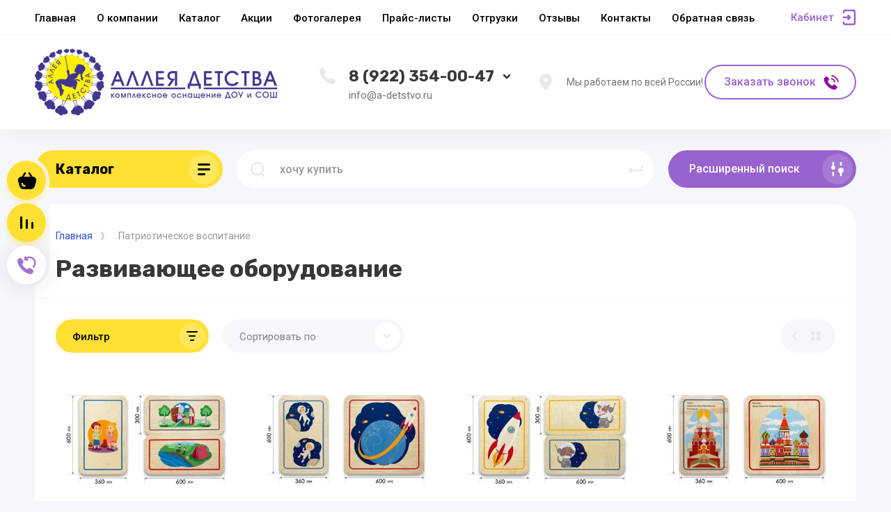

--- FILE ---
content_type: text/html; charset=utf-8
request_url: https://a-detstvo.ru/magazin/folder/razvivayushchee-oborudovanie
body_size: 58378
content:




			<!DOCTYPE html>
<html data-wf-page="5c3b598191db030be7577d33" data-wf-site="5c18c320997c256f5317756a" lang="ru">
<head>
<meta charset="utf-8">
<meta name="robots" content="none"/>
<title>Развивающее оборудование | Аллея Детства - оснащение ДОУ и СОШ </title>

<meta content="Webflow" name="generator">
<meta name="description" content="Развивающее оборудование ">
<meta name="keywords" content="Развивающее оборудование ">
<meta name="SKYPE_TOOLBAR" content="SKYPE_TOOLBAR_PARSER_COMPATIBLE">
<meta name="viewport" content="width=device-width, initial-scale=1.0, maximum-scale=1.0, user-scalable=no">
<meta name="format-detection" content="telephone=no">
<meta http-equiv="x-rim-auto-match" content="none">

<link rel="stylesheet" href="/g/libs/jqueryui/datepicker-and-slider/css/jquery-ui.css">
<link rel="stylesheet" href="/g/libs/lightgallery/v1.2.19/lightgallery.css">
<link rel="stylesheet" href="/g/libs/remodal/css/remodal.css">
<link rel="stylesheet" href="/g/libs/remodal/css/remodal-default-theme.css">

<script src="/g/libs/jquery/1.10.2/jquery.min.js"></script>

<!-- Common js -->
	<link rel="stylesheet" href="/g/css/styles_articles_tpl.css">

            <!-- 46b9544ffa2e5e73c3c971fe2ede35a5 -->
            <script src='/shared/s3/js/lang/ru.js'></script>
            <script src='/shared/s3/js/common.min.js'></script>
        <link rel='stylesheet' type='text/css' href='/shared/s3/css/calendar.css' /><link rel='stylesheet' type='text/css' href='/shared/highslide-4.1.13/highslide.min.css'/>
<script type='text/javascript' src='/shared/highslide-4.1.13/highslide-full.packed.js'></script>
<script type='text/javascript'>
hs.graphicsDir = '/shared/highslide-4.1.13/graphics/';
hs.outlineType = null;
hs.showCredits = false;
hs.lang={cssDirection:'ltr',loadingText:'Загрузка...',loadingTitle:'Кликните чтобы отменить',focusTitle:'Нажмите чтобы перенести вперёд',fullExpandTitle:'Увеличить',fullExpandText:'Полноэкранный',previousText:'Предыдущий',previousTitle:'Назад (стрелка влево)',nextText:'Далее',nextTitle:'Далее (стрелка вправо)',moveTitle:'Передвинуть',moveText:'Передвинуть',closeText:'Закрыть',closeTitle:'Закрыть (Esc)',resizeTitle:'Восстановить размер',playText:'Слайд-шоу',playTitle:'Слайд-шоу (пробел)',pauseText:'Пауза',pauseTitle:'Приостановить слайд-шоу (пробел)',number:'Изображение %1/%2',restoreTitle:'Нажмите чтобы посмотреть картинку, используйте мышь для перетаскивания. Используйте клавиши вперёд и назад'};</script>
<link rel="icon" href="/favicon.ico" type="image/x-icon">

<link rel='stylesheet' type='text/css' href='/t/images/__csspatch/2/patch.css'/>

<!--s3_require-->
<link rel="stylesheet" href="/g/basestyle/1.0.1/user/user.css" type="text/css"/>
<link rel="stylesheet" href="/g/basestyle/1.0.1/cookie.message/cookie.message.css" type="text/css"/>
<link rel="stylesheet" href="/g/basestyle/1.0.1/user/user.purple.css" type="text/css"/>
<script type="text/javascript" src="/g/basestyle/1.0.1/user/user.js" async></script>
<link rel="stylesheet" href="/g/basestyle/1.0.1/cookie.message/cookie.message.purple.css" type="text/css"/>
<script type="text/javascript" src="/g/basestyle/1.0.1/cookie.message/cookie.message.js" async></script>
<!--/s3_require-->

<!--s3_goal-->
<script src="/g/s3/goal/1.0.0/s3.goal.js"></script>
<script>new s3.Goal({map:[], goals: [], ecommerce:[]});</script>
<!--/s3_goal-->
<!-- Common js -->

			
		
		
		
			<link rel="stylesheet" type="text/css" href="/g/shop2v2/default/css/theme.less.css">		
			<script type="text/javascript" src="/g/printme.js"></script>
		<script type="text/javascript" src="/g/shop2v2/default/js/tpl.js"></script>
		<script type="text/javascript" src="/g/shop2v2/default/js/baron.min.js"></script>
		
			<script type="text/javascript" src="/g/shop2v2/default/js/shop2.2.js"></script>
		
	<script type="text/javascript">shop2.init({"productRefs": {"1567212107":{"opisanie":{"4a3df37ab2971a99c9bd31b8eb8551c4":["1916296107"]},"dostavka":{"9de0890a6773463648f15b63320de7eb":["1916296107"]}},"1471309907":{"dostavka":{"30bca85524efbfd1cf123d3d0d09c8c7":["1799341307"]}},"1474502507":{"dostavka":{"30bca85524efbfd1cf123d3d0d09c8c7":["1804076507"]}},"1475431907":{"dostavka":{"30bca85524efbfd1cf123d3d0d09c8c7":["1805221707"]}},"1476125507":{"dostavka":{"30bca85524efbfd1cf123d3d0d09c8c7":["1806047707"]}},"1476436107":{"dostavka":{"30bca85524efbfd1cf123d3d0d09c8c7":["1807108507"]}},"1480303507":{"dostavka":{"30bca85524efbfd1cf123d3d0d09c8c7":["1812721907"]}},"1480318907":{"dostavka":{"30bca85524efbfd1cf123d3d0d09c8c7":["1812739307"]}},"1482561507":{"dostavka":{"30bca85524efbfd1cf123d3d0d09c8c7":["1814986707"]}},"1484251907":{"dostavka":{"30bca85524efbfd1cf123d3d0d09c8c7":["1816697107"]}},"1484285307":{"dostavka":{"30bca85524efbfd1cf123d3d0d09c8c7":["1816769907"]}},"1484307107":{"dostavka":{"30bca85524efbfd1cf123d3d0d09c8c7":["1816792707"]}},"1484334507":{"dostavka":{"30bca85524efbfd1cf123d3d0d09c8c7":["1816828107"]}},"1495358107":{"dostavka":{"30bca85524efbfd1cf123d3d0d09c8c7":["1831877107"]}},"1495466107":{"dostavka":{"30bca85524efbfd1cf123d3d0d09c8c7":["1831989107"]}},"1495471507":{"dostavka":{"30bca85524efbfd1cf123d3d0d09c8c7":["1831996107"]}},"1508991507":{"dostavka":{"30bca85524efbfd1cf123d3d0d09c8c7":["1847396707"]}},"1508995307":{"dostavka":{"30bca85524efbfd1cf123d3d0d09c8c7":["1847402107"]}},"1508997907":{"dostavka":{"30bca85524efbfd1cf123d3d0d09c8c7":["1847405307"]}},"1750210906":{"dostavka":{"30bca85524efbfd1cf123d3d0d09c8c7":["2283660106"]}},"1750227106":{"dostavka":{"30bca85524efbfd1cf123d3d0d09c8c7":["2283689506"]}},"1750230706":{"dostavka":{"30bca85524efbfd1cf123d3d0d09c8c7":["2283693106"]}},"1750233106":{"dostavka":{"30bca85524efbfd1cf123d3d0d09c8c7":["2283695506"]}},"1750234706":{"dostavka":{"30bca85524efbfd1cf123d3d0d09c8c7":["2283697306"]}},"1750252306":{"dostavka":{"30bca85524efbfd1cf123d3d0d09c8c7":["2283717706"]}},"1750260706":{"dostavka":{"30bca85524efbfd1cf123d3d0d09c8c7":["2283728306"]}},"1750265306":{"dostavka":{"30bca85524efbfd1cf123d3d0d09c8c7":["2283734306"]}},"1750298906":{"dostavka":{"30bca85524efbfd1cf123d3d0d09c8c7":["2283791906"]}},"1750321306":{"dostavka":{"30bca85524efbfd1cf123d3d0d09c8c7":["2283817906"]}},"1750326306":{"dostavka":{"30bca85524efbfd1cf123d3d0d09c8c7":["2283823306"]}},"1750330906":{"dostavka":{"30bca85524efbfd1cf123d3d0d09c8c7":["2283828106"]}},"1750341906":{"dostavka":{"30bca85524efbfd1cf123d3d0d09c8c7":["2283842106"]}},"1750354706":{"dostavka":{"30bca85524efbfd1cf123d3d0d09c8c7":["2283855506"]}},"1750372306":{"dostavka":{"30bca85524efbfd1cf123d3d0d09c8c7":["2283874306"]}},"1750399306":{"dostavka":{"30bca85524efbfd1cf123d3d0d09c8c7":["2283905106"]}},"1750405706":{"dostavka":{"30bca85524efbfd1cf123d3d0d09c8c7":["2283913106"]}}},"apiHash": {"getPromoProducts":"580c7a0d830e535230837e54556f0555","getSearchMatches":"6791b04cf03f28ec062a35ebe6c8013c","getFolderCustomFields":"e6a478f1e7f4fdb4793ce319375bd058","getProductListItem":"24e9870ef5a847284e6c5a86e5f902ed","cartAddItem":"5c6e1b90c2e93bb4ad02bfbc5714da74","cartRemoveItem":"b183a070ebd3bfd7c95f9fa5c1f09a22","cartUpdate":"584f96824cbb46ae2221a48c431daafa","cartRemoveCoupon":"90c7055afd3a71392bc35de32ae160c6","cartAddCoupon":"d2d7279ea8dac0086d4f6a59aa4f6e19","deliveryCalc":"14282312414c9393aa2c5daaed763b89","printOrder":"efce277fb039d6de35d0e5ce4d0e111d","cancelOrder":"64c58069cb44128f0a2897a02b43ed72","cancelOrderNotify":"81ad5ff8be16cd301a219385528f2d67","repeatOrder":"6da387955a2e50869232fe862558e23c","paymentMethods":"7d9b234c8d6e78d923523759d8f4e270","compare":"c07e62d27701010822f598caf1d7d23e"},"hash": null,"verId": 2625202,"mode": "folder","step": "","uri": "/magazin","IMAGES_DIR": "/d/","my": {"gr_new_top_slider":true,"show_sections":false,"lazy_load_subpages":false,"price_fa_rouble":true,"buy_alias":"\u0412 \u043a\u043e\u0440\u0437\u0438\u043d\u0443","buy_mod":true,"buy_kind":true,"on_shop2_btn":true,"new_alias":"New","special_alias":"Sale","gr_icons_on_phone":true},"shop2_cart_order_payments": 3,"cf_margin_price_enabled": 0,"maps_yandex_key":"","maps_google_key":""});shop2.filter._pre_params = "&s[folder_id]=267083906";</script>
<style type="text/css">.product-item-thumb {width: 400px;}.product-item-thumb .product-image, .product-item-simple .product-image {height: 400px;width: 400px;}.product-item-thumb .product-amount .amount-title {width: 304px;}.product-item-thumb .product-price {width: 350px;}.shop2-product .product-side-l {width: 250px;}.shop2-product .product-image {height: 250px;width: 250px;}.shop2-product .product-thumbnails li {width: 73px;height: 73px;}</style>

<link rel="stylesheet" href="/t/v16571/images/css/site.addons.less.css">

<link rel="stylesheet" href="/t/v16571/images/css/local_styles.scss.css">

<!-- Custom js -->
<script src="/g/libs/timer/js/timer.js" charset="utf-8"></script>
<script src="/g/libs/jquery-match-height/0.7.2/jquery.matchHeight.min.js" charset="utf-8"></script>
<script src="/g/libs/jquery-responsive-tabs/1.6.3/jquery.responsiveTabs.min.js" charset="utf-8"></script>
<script src="/g/libs/lightgallery/v1.2.19/lightgallery.js" charset="utf-8"></script>
<script src="/g/libs/jquery-slick/1.6.0/slick.min.js" charset="utf-8"></script>
<script src="/g/libs/remodal/js/remodal.js" charset="utf-8"></script>
<script src="/g/libs/flexmenu/1.4.2/flexmenu.min.js"></script>

<script src="/g/templates/shop2/2.79.2/js/animit.js"></script>
<script src="/g/templates/shop2/2.79.2/js/waslide.js"></script>


<style>
.product-item__right-top{
    display: flex;
    flex-direction: column;
    justify-content: flex-end;
}

.product-item__top{
	height: 100%;
}

.product-item__right-bottom {
	height: 100%;
}
</style>

<!-- Custom js -->


<!-- [if lt IE 9]>
<script src="https://cdnjs.cloudflare.com/ajax/libs/html5shiv/3.7.3/html5shiv.min.js" type="text/javascript"></script>
<![endif] -->

<!-- webflow -->

<script type="text/javascript">
    !function(o,c){var n=c.documentElement,t=" w-mod-";n.className+=t+"js",("ontouchstart"in o||o.DocumentTouch&&c instanceof DocumentTouch)&&(n.className+=t+"touch")}(window,document);
</script>

<!-- webflow -->

		    <link rel="stylesheet" href="/g/templates/shop2/2.101.2/copy_1/themes/theme0/theme.scss.css">
	
	<link rel="stylesheet" href="/t/site.addons.less.css">

</head>
<body class="body site">
<div class="site__wrapper has_icons_on_mobile">
	<div class="burger-block">
		<div class="burger-block__section">
			<div class="burger-close">&nbsp;</div>
			<div class="burger-block__menu">Меню</div>
			<div class="burger-cabinet">
				<a href="#login-form" class="top-pannel_cabinet left-pannel w-nav-link w--nav-link-open">Кабинет</a>
			</div>
			<div class="burger-folders">
				<div class="burger-title cat-title-text"><div class="burger-mob-title active">Каталог</div><div class="brands-mob-title">Бренды</div></div>
				<div class="burger-folders__body">
					<ul class="burger-folders__list menu-default">
											         					         					         					         					    					         					              					              					                   <li class="firstlevel sublevel">
											<a class=" cat-item_link hasArrow" href="/magazin/folder/ulichnoye-oborudovaniye">
																	                                <span class="cat-item__pic">
					                                					                                									                                		<svg width="22" height="22" viewBox="0 0 22 22" fill="none" xmlns="http://www.w3.org/2000/svg">
																    <path opacity="0.9" d="M9.22528 0.0550785C9.72945 -0.129983 10.3083 0.166111 10.5137 0.721295V0.739808C11.6528 0.869351 12.7545 1.75764 13.24 3.07158C13.8749 4.82966 13.2213 6.66176 11.7648 7.19844C10.3083 7.71661 8.60907 6.73579 7.95552 4.97771C7.45135 3.57124 7.76879 2.12776 8.66509 1.332C8.51571 0.795317 8.73978 0.24014 9.22528 0.0550785ZM10.9619 10.2335C14.0242 8.01272 19.7008 10.5296 21.4374 12.8613C23.1553 15.1931 20.6718 16.9882 17.5908 19.2089C14.5097 21.4297 12.0262 23.2433 10.3083 20.9115C8.5904 18.5797 7.88083 12.4542 10.9619 10.2335ZM20.2984 4.60758C20.5598 6.4582 19.5328 8.12375 18.0016 8.34582C16.4704 8.5679 14.9952 7.25396 14.7338 5.40334C14.5097 3.81182 15.2567 2.33133 16.4517 1.83166C16.4517 1.81316 16.4517 1.79465 16.4517 1.77615C16.4331 1.18395 16.8625 0.68428 17.4041 0.68428C17.9456 0.665774 18.3937 1.14694 18.3937 1.73913C18.3937 1.79465 18.3937 1.85017 18.3751 1.88718C19.3461 2.31282 20.1116 3.33066 20.2984 4.60758ZM7.91817 10.0299C6.96585 11.2513 5.00518 11.3253 3.51134 10.1779C2.33494 9.28964 1.83077 7.92018 2.12954 6.7913C1.68139 6.42118 1.58802 5.81048 1.92414 5.40334C2.24158 4.99621 2.87646 4.9592 3.34328 5.29231C4.3703 4.75563 5.80812 4.90369 6.96585 5.79198C8.42234 6.90235 8.85182 8.82698 7.91817 10.0299ZM5.45334 12.2691C7.02187 13.287 7.6194 15.1376 6.77912 16.433C5.93883 17.7284 3.97817 17.9505 2.39096 16.9512C1.27058 16.2294 0.654373 15.0821 0.691719 14.0087C0.673046 14.0087 0.654372 13.9902 0.635699 13.9902C0.094182 13.7311 -0.148567 13.1204 0.0941817 12.6578C0.336931 12.1766 0.95314 12.01 1.49466 12.2691L1.51333 12.2876C2.52167 11.4549 4.10888 11.3993 5.45334 12.2691Z" fill="#39363C" />
																</svg>
					                                							                                						                                </span>
				                                												<span>Уличное оборудование</span>
											</a>
					              					         					         					         					         					    					         					              					                   					                        <ul>
					                            <li class="parentItem"><a href="/magazin/folder/ulichnoye-oborudovaniye"><span>Уличное оборудование</span></a></li>
					                    						              					              					                   <li class="sublevel"><a class="hasArrow" href="/magazin/folder/pesochnicy"><span>Песочницы</span></a>
					              					         					         					         					         					    					         					              					                   					                        <ul>
					                            <li class="parentItem"><a href="/magazin/folder/pesochnicy"><span>Песочницы</span></a></li>
					                    						              					              					                   <li class=""><a href="/magazin/folder/stoly-dlya-pesochnicy"><span>Столы для песочницы</span></a>
					              					         					         					         					         					    					         					              					                   					                        </li>
					                        					                   					              					              					                   <li class=""><a href="/magazin/folder/pesochnicy-prostie"><span>Песочницы простые</span></a>
					              					         					         					         					         					    					         					              					                   					                        </li>
					                        					                   					              					              					                   <li class=""><a href="/magazin/folder/pesochnye-dvoriki"><span>Песочные дворики</span></a>
					              					         					         					         					         					    					         					              					                   					                        </li>
					                        					                             </ul></li>
					                        					                   					              					              					                   <li class="sublevel"><a class="hasArrow" href="/magazin/folder/igrovye-elementy"><span>Игровые элементы</span></a>
					              					         					         					         					         					    					         					              					                   					                        <ul>
					                            <li class="parentItem"><a href="/magazin/folder/igrovye-elementy"><span>Игровые элементы</span></a></li>
					                    						              					              					                   <li class=""><a href="/magazin/folder/igrovye-elementy-1"><span>Игровые элементы</span></a>
					              					         					         					         					         					    					         					              					                   					                        </li>
					                        					                   					              					              					                   <li class=""><a href="/magazin/folder/razvivayuschie-elementy"><span>Развивающие элементы</span></a>
					              					         					         					         					         					    					         					              					                   					                        </li>
					                        					                   					              					              					                   <li class=""><a href="/magazin/folder/malenkiy-peshehod"><span>Маленький пешеход</span></a>
					              					         					         					         					         					    					         					              					                   					                        </li>
					                        					                             </ul></li>
					                        					                   					              					              					                   <li class="sublevel"><a class="hasArrow" href="/magazin/folder/kacheli"><span>Качели</span></a>
					              					         					         					         					         					    					         					              					                   					                        <ul>
					                            <li class="parentItem"><a href="/magazin/folder/kacheli"><span>Качели</span></a></li>
					                    						              					              					                   <li class=""><a href="/magazin/folder/prostye-kacheli"><span>Маятниковые качели</span></a>
					              					         					         					         					         					    					         					              					                   					                        </li>
					                        					                   					              					              					                   <li class=""><a href="/magazin/folder/balansiry"><span>Балансиры</span></a>
					              					         					         					         					         					    					         					              					                   					                        </li>
					                        					                   					              					              					                   <li class=""><a href="/magazin/folder/karuseli"><span>Карусели</span></a>
					              					         					         					         					         					    					         					              					                   					                        </li>
					                        					                   					              					              					                   <li class=""><a href="/magazin/folder/kachalki"><span>Качалки на пружине</span></a>
					              					         					         					         					         					    					         					              					                   					                        </li>
					                        					                             </ul></li>
					                        					                   					              					              					                   <li class="sublevel"><a class="hasArrow" href="/magazin/folder/besedki"><span>Беседки</span></a>
					              					         					         					         					         					    					         					              					                   					                        <ul>
					                            <li class="parentItem"><a href="/magazin/folder/besedki"><span>Беседки</span></a></li>
					                    						              					              					                   <li class=""><a href="/magazin/folder/malye-besedki"><span>Малые беседки</span></a>
					              					         					         					         					         					    					         					              					                   					                        </li>
					                        					                   					              					              					                   <li class=""><a href="/magazin/folder/bolshie-besedki"><span>Большие беседки</span></a>
					              					         					         					         					         					    					         					              					                   					                        </li>
					                        					                             </ul></li>
					                        					                   					              					              					                   <li class=""><a href="/magazin/folder/tenevye-navesy"><span>Теневые навесы</span></a>
					              					         					         					         					         					    					         					              					                   					                        </li>
					                        					                   					              					              					                   <li class="sublevel"><a class="hasArrow" href="/magazin/folder/igrovye-kompleksy"><span>Игровые комплексы</span></a>
					              					         					         					         					         					    					         					              					                   					                        <ul>
					                            <li class="parentItem"><a href="/magazin/folder/igrovye-kompleksy"><span>Игровые комплексы</span></a></li>
					                    						              					              					                   <li class=""><a href="/magazin/folder/gorki"><span>Горки</span></a>
					              					         					         					         					         					    					         					              					                   					                        </li>
					                        					                   					              					              					                   <li class=""><a href="/magazin/folder/transport"><span>Транспорт</span></a>
					              					         					         					         					         					    					         					              					                   					                        </li>
					                        					                   					              					              					                   <li class=""><a href="/magazin/folder/igrovye-kompleksy-1"><span>Игровые комплексы</span></a>
					              					         					         					         					         					    					         					              					                   					                        </li>
					                        					                             </ul></li>
					                        					                   					              					              					                   <li class="sublevel"><a class="hasArrow" href="/magazin/folder/sport"><span>Спорт</span></a>
					              					         					         					         					         					    					         					              					                   					                        <ul>
					                            <li class="parentItem"><a href="/magazin/folder/sport"><span>Спорт</span></a></li>
					                    						              					              					                   <li class=""><a href="/magazin/folder/sport-oborudovanie"><span>Спортивное оборудование</span></a>
					              					         					         					         					         					    					         					              					                   					                        </li>
					                        					                   					              					              					                   <li class=""><a href="/magazin/folder/gimnasticheskie-kompleksy"><span>Гимнастические комплексы</span></a>
					              					         					         					         					         					    					         					              					                   					                        </li>
					                        					                   					              					              					                   <li class=""><a href="/magazin/folder/oborudovaniye-vorkaut"><span>Воркаут</span></a>
					              					         					         					         					         					    					         					              					                   					                        </li>
					                        					                   					              					              					                   <li class=""><a href="/magazin/folder/sportivnoye-oborudovaniye-krossfit"><span>Кроссфит</span></a>
					              					         					         					         					         					    					         					              					                   					                        </li>
					                        					                   					              					              					                   <li class=""><a href="/magazin/folder/trenazhery"><span>Тренажеры</span></a>
					              					         					         					         					         					    					         					              					                   					                        </li>
					                        					                   					              					              					                   <li class=""><a href="/magazin/folder/polosy-prepyatstviy"><span>Полосы препятствий</span></a>
					              					         					         					         					         					    					         					              					                   					                        </li>
					                        					                   					              					              					                   <li class=""><a href="/folder/sportkompleksy-dlya-detej"><span>Спорткомплексы для детей</span></a>
					              					         					         					         					         					    					         					              					                   					                        </li>
					                        					                   					              					              					                   <li class=""><a href="/folder/sportkompleksy-dlya-vzroslyh"><span>Спорткомплексы для взрослых</span></a>
					              					         					         					         					         					    					         					              					                   					                        </li>
					                        					                             </ul></li>
					                        					                   					              					              					                   <li class=""><a href="/magazin/folder/stoliki"><span>Столики</span></a>
					              					         					         					         					         					    					         					              					                   					                        </li>
					                        					                   					              					              					                   <li class="sublevel"><a class="hasArrow" href="/magazin/folder/skameyki"><span>Скамейки</span></a>
					              					         					         					         					         					    					         					              					                   					                        <ul>
					                            <li class="parentItem"><a href="/magazin/folder/skameyki"><span>Скамейки</span></a></li>
					                    						              					              					                   <li class=""><a href="/magazin/folder/detskie-skamejki"><span>Детские скамейки</span></a>
					              					         					         					         					         					    					         					              					                   					                        </li>
					                        					                   					              					              					                   <li class=""><a href="/magazin/folder/parkovye-skamejki"><span>Парковые скамейки</span></a>
					              					         					         					         					         					    					         					              					                   					                        </li>
					                        					                             </ul></li>
					                        					                   					              					              					                   <li class=""><a href="/magazin/folder/dlya-detey-s-ogranichennymi-vozmozhnostyami"><span>Оборудование для детей с ОВ</span></a>
					              					         					         					         					         					    					         					              					                   					                        </li>
					                        					                   					              					              					                   <li class="sublevel"><a class="hasArrow" href="/magazin/folder/oborudovanie-dlya-blagoustrojstva"><span>Оборудование для благоустройства</span></a>
					              					         					         					         					         					    					         					              					                   					                        <ul>
					                            <li class="parentItem"><a href="/magazin/folder/oborudovanie-dlya-blagoustrojstva"><span>Оборудование для благоустройства</span></a></li>
					                    						              					              					                   <li class=""><a href="/magazin/folder/urny-i-vazoni"><span>Урны и вазоны</span></a>
					              					         					         					         					         					    					         					              					                   					                        </li>
					                        					                   					              					              					                   <li class=""><a href="/magazin/folder/ograzhdeniya"><span>Ограждения</span></a>
					              					         					         					         					         					    					         					              					                   					                        </li>
					                        					                   					              					              					                   <li class=""><a href="/magazin/folder/khoz-oborudovaniye"><span>Хоз.оборудование</span></a>
					              					         					         					         					         					    					         					              					                   					                        </li>
					                        					                             </ul></li>
					                        					                   					              					              					                   <li class="sublevel"><a class="hasArrow" href="/folder/kanatnye-kompleksy"><span>Канатные комплексы</span></a>
					              					         					         					         					         					    					         					              					                   					                        <ul>
					                            <li class="parentItem"><a href="/folder/kanatnye-kompleksy"><span>Канатные комплексы</span></a></li>
					                    						              					              					                   <li class=""><a href="/folder/piramidy"><span>Пирамиды</span></a>
					              					         					         					         					         					    					         					              					                   					                        </li>
					                        					                   					              					              					                   <li class=""><a href="/folder/golovolomki-i-perehody"><span>Головоломки и переходы</span></a>
					              					         					         					         					         					    					         					              					                   					                        </li>
					                        					                   					              					              					                   <li class=""><a href="/folder/gamaki"><span>Гамаки</span></a>
					              					         					         					         					         					    					         					              					                   					                        </li>
					                        					                   					              					              					                   <li class=""><a href="/folder/art-figury"><span>Арт-фигуры</span></a>
					              					         					         					         					         					    					         					              					                   					                        </li>
					                        					                             </ul></li>
					                        					                             </ul></li>
					                        					                   					              					              					                   <li class="firstlevel sublevel">
											<a class=" cat-item_link hasArrow" href="/magazin/folder/interaktivnoye-oborudovaniye">
																	                                <span class="cat-item__pic">
					                                					                                									                                		<svg width="22" height="22" viewBox="0 0 22 22" fill="none" xmlns="http://www.w3.org/2000/svg">
																    <path opacity="0.9" d="M9.22528 0.0550785C9.72945 -0.129983 10.3083 0.166111 10.5137 0.721295V0.739808C11.6528 0.869351 12.7545 1.75764 13.24 3.07158C13.8749 4.82966 13.2213 6.66176 11.7648 7.19844C10.3083 7.71661 8.60907 6.73579 7.95552 4.97771C7.45135 3.57124 7.76879 2.12776 8.66509 1.332C8.51571 0.795317 8.73978 0.24014 9.22528 0.0550785ZM10.9619 10.2335C14.0242 8.01272 19.7008 10.5296 21.4374 12.8613C23.1553 15.1931 20.6718 16.9882 17.5908 19.2089C14.5097 21.4297 12.0262 23.2433 10.3083 20.9115C8.5904 18.5797 7.88083 12.4542 10.9619 10.2335ZM20.2984 4.60758C20.5598 6.4582 19.5328 8.12375 18.0016 8.34582C16.4704 8.5679 14.9952 7.25396 14.7338 5.40334C14.5097 3.81182 15.2567 2.33133 16.4517 1.83166C16.4517 1.81316 16.4517 1.79465 16.4517 1.77615C16.4331 1.18395 16.8625 0.68428 17.4041 0.68428C17.9456 0.665774 18.3937 1.14694 18.3937 1.73913C18.3937 1.79465 18.3937 1.85017 18.3751 1.88718C19.3461 2.31282 20.1116 3.33066 20.2984 4.60758ZM7.91817 10.0299C6.96585 11.2513 5.00518 11.3253 3.51134 10.1779C2.33494 9.28964 1.83077 7.92018 2.12954 6.7913C1.68139 6.42118 1.58802 5.81048 1.92414 5.40334C2.24158 4.99621 2.87646 4.9592 3.34328 5.29231C4.3703 4.75563 5.80812 4.90369 6.96585 5.79198C8.42234 6.90235 8.85182 8.82698 7.91817 10.0299ZM5.45334 12.2691C7.02187 13.287 7.6194 15.1376 6.77912 16.433C5.93883 17.7284 3.97817 17.9505 2.39096 16.9512C1.27058 16.2294 0.654373 15.0821 0.691719 14.0087C0.673046 14.0087 0.654372 13.9902 0.635699 13.9902C0.094182 13.7311 -0.148567 13.1204 0.0941817 12.6578C0.336931 12.1766 0.95314 12.01 1.49466 12.2691L1.51333 12.2876C2.52167 11.4549 4.10888 11.3993 5.45334 12.2691Z" fill="#39363C" />
																</svg>
					                                							                                						                                </span>
				                                												<span>Интерактивное оборудование</span>
											</a>
					              					         					         					         					         					    					         					              					                   					                        <ul>
					                            <li class="parentItem"><a href="/magazin/folder/interaktivnoye-oborudovaniye"><span>Интерактивное оборудование</span></a></li>
					                    						              					              					                   <li class=""><a href="/magazin/folder/interaktivnye-stoly"><span>Интерактивные столы</span></a>
					              					         					         					         					         					    					         					              					                   					                        </li>
					                        					                   					              					              					                   <li class=""><a href="/magazin/folder/interaktivnye-igrovie-kompleksi"><span>Интерактивные комплексы</span></a>
					              					         					         					         					         					    					         					              					                   					                        </li>
					                        					                   					              					              					                   <li class=""><a href="/magazin/folder/interaktivnye-bizibordi"><span>Интерактивные бизиборды</span></a>
					              					         					         					         					         					    					         					              					                   					                        </li>
					                        					                   					              					              					                   <li class=""><a href="/magazin/folder/sensornye-paneli"><span>Сенсорные панели</span></a>
					              					         					         					         					         					    					         					              					                   					                        </li>
					                        					                   					              					              					                   <li class=""><a href="/magazin/folder/interaktivnye-pesochnitsy"><span>Интерактивные песочницы</span></a>
					              					         					         					         					         					    					         					              					                   					                        </li>
					                        					                   					              					              					                   <li class=""><a href="/magazin/folder/interaktivnyy-pol"><span>Интерактивный пол</span></a>
					              					         					         					         					         					    					         					              					                   					                        </li>
					                        					                   					              					              					                   <li class=""><a href="/magazin/folder/interaktivnaya-stena"><span>Интерактивная стена</span></a>
					              					         					         					         					         					    					         					              					                   					                        </li>
					                        					                   					              					              					                   <li class=""><a href="/magazin/folder/interaktivnyj-skalodrom"><span>Интерактивный скалодром</span></a>
					              					         					         					         					         					    					         					              					                   					                        </li>
					                        					                   					              					              					                   <li class=""><a href="/magazin/folder/podvizhnye-zanyatiya-igraj-i-razvivajsya"><span>Подвижные занятия: Играй и развивайся</span></a>
					              					         					         					         					         					    					         					              					                   					                        </li>
					                        					                   					              					              					                   <li class=""><a href="/magazin/folder/kabinet-logopeda"><span>Кабинет логопеда</span></a>
					              					         					         					         					         					    					         					              					                   					                        </li>
					                        					                   					              					              					                   <li class=""><a href="/magazin/folder/programmnoye-obespecheniye"><span>Программное обеспечение</span></a>
					              					         					         					         					         					    					         					              					                   					                        </li>
					                        					                   					              					              					                   <li class=""><a href="/magazin/folder/interaktivnye-doski"><span>Интерактивные доски</span></a>
					              					         					         					         					         					    					         					              					                   					                        </li>
					                        					                   					              					              					                   <li class=""><a href="/magazin/folder/interaktivnye-komplekty"><span>Интерактивные комплекты</span></a>
					              					         					         					         					         					    					         					              					                   					                        </li>
					                        					                   					              					              					                   <li class=""><a href="/magazin/folder/multimediynye-proyektory"><span>Проекторы</span></a>
					              					         					         					         					         					    					         					              					                   					                        </li>
					                        					                   					              					              					                   <li class=""><a href="/magazin/folder/proyektsionnye-ekrany"><span>Проекционные экраны</span></a>
					              					         					         					         					         					    					         					              					                   					                        </li>
					                        					                   					              					              					                   <li class=""><a href="/magazin/folder/tsifrovye-mikroskopy"><span>Цифровые микроскопы</span></a>
					              					         					         					         					         					    					         					              					                   					                        </li>
					                        					                   					              					              					                   <li class=""><a href="/magazin/folder/dokument-kamery"><span>Документ-камеры</span></a>
					              					         					         					         					         					    					         					              					                   					                        </li>
					                        					                   					              					              					                   <li class=""><a href="/magazin/folder/proekcionnye-stoliki"><span>Проекционные столики</span></a>
					              					         					         					         					         					    					         					              					                   					                        </li>
					                        					                   					              					              					                   <li class=""><a href="/magazin/folder/aksessuary-k-interaktivnomy-oborudovaniu"><span>Крепления</span></a>
					              					         					         					         					         					    					         					              					                   					                        </li>
					                        					                             </ul></li>
					                        					                   					              					              					                   <li class="firstlevel sublevel">
											<a class=" cat-item_link hasArrow" href="/magazin/folder/razvivayushcheye-oborudovaniye">
																	                                <span class="cat-item__pic">
					                                					                                									                                		<svg width="22" height="22" viewBox="0 0 22 22" fill="none" xmlns="http://www.w3.org/2000/svg">
																    <path opacity="0.9" d="M9.22528 0.0550785C9.72945 -0.129983 10.3083 0.166111 10.5137 0.721295V0.739808C11.6528 0.869351 12.7545 1.75764 13.24 3.07158C13.8749 4.82966 13.2213 6.66176 11.7648 7.19844C10.3083 7.71661 8.60907 6.73579 7.95552 4.97771C7.45135 3.57124 7.76879 2.12776 8.66509 1.332C8.51571 0.795317 8.73978 0.24014 9.22528 0.0550785ZM10.9619 10.2335C14.0242 8.01272 19.7008 10.5296 21.4374 12.8613C23.1553 15.1931 20.6718 16.9882 17.5908 19.2089C14.5097 21.4297 12.0262 23.2433 10.3083 20.9115C8.5904 18.5797 7.88083 12.4542 10.9619 10.2335ZM20.2984 4.60758C20.5598 6.4582 19.5328 8.12375 18.0016 8.34582C16.4704 8.5679 14.9952 7.25396 14.7338 5.40334C14.5097 3.81182 15.2567 2.33133 16.4517 1.83166C16.4517 1.81316 16.4517 1.79465 16.4517 1.77615C16.4331 1.18395 16.8625 0.68428 17.4041 0.68428C17.9456 0.665774 18.3937 1.14694 18.3937 1.73913C18.3937 1.79465 18.3937 1.85017 18.3751 1.88718C19.3461 2.31282 20.1116 3.33066 20.2984 4.60758ZM7.91817 10.0299C6.96585 11.2513 5.00518 11.3253 3.51134 10.1779C2.33494 9.28964 1.83077 7.92018 2.12954 6.7913C1.68139 6.42118 1.58802 5.81048 1.92414 5.40334C2.24158 4.99621 2.87646 4.9592 3.34328 5.29231C4.3703 4.75563 5.80812 4.90369 6.96585 5.79198C8.42234 6.90235 8.85182 8.82698 7.91817 10.0299ZM5.45334 12.2691C7.02187 13.287 7.6194 15.1376 6.77912 16.433C5.93883 17.7284 3.97817 17.9505 2.39096 16.9512C1.27058 16.2294 0.654373 15.0821 0.691719 14.0087C0.673046 14.0087 0.654372 13.9902 0.635699 13.9902C0.094182 13.7311 -0.148567 13.1204 0.0941817 12.6578C0.336931 12.1766 0.95314 12.01 1.49466 12.2691L1.51333 12.2876C2.52167 11.4549 4.10888 11.3993 5.45334 12.2691Z" fill="#39363C" />
																</svg>
					                                							                                						                                </span>
				                                												<span>Развивающее оборудование</span>
											</a>
					              					         					         					         					         					    					         					              					                   					                        <ul>
					                            <li class="parentItem"><a href="/magazin/folder/razvivayushcheye-oborudovaniye"><span>Развивающее оборудование</span></a></li>
					                    						              					              					                   <li class=""><a href="/magazin/folder/taktilnye-paneli-i-labirinty"><span>Тактильные панели</span></a>
					              					         					         					         					         					    					         					              					                   					                        </li>
					                        					                   					              					              					                   <li class=""><a href="/magazin/folder/bizibordy"><span>Бизиборды</span></a>
					              					         					         					         					         					    					         					              					                   					                        </li>
					                        					                   					              					              					                   <li class=""><a href="/magazin/folder/razvivayushchiye-nabory"><span>Игровые наборы</span></a>
					              					         					         					         					         					    					         					              					                   					                        </li>
					                        					                   					              					              					                   <li class=""><a href="/magazin/folder/konstruktory-i-robototekhnika"><span>Конструкторы и робототехника</span></a>
					              					         					         					         					         					    					         					              					                   					                        </li>
					                        					                   					              					              					                   <li class="sublevel"><a class="hasArrow" href="/magazin/folder/konstruktory-lego"><span>Конструкторы Lego</span></a>
					              					         					         					         					         					    					         					              					                   					                        <ul>
					                            <li class="parentItem"><a href="/magazin/folder/konstruktory-lego"><span>Конструкторы Lego</span></a></li>
					                    						              					              					                   <li class=""><a href="/magazin/folder/doshkolnoye-obrazovaniye"><span>Дошкольное образование</span></a>
					              					         					         					         					         					    					         					              					                   					                        </li>
					                        					                   					              					              					                   <li class=""><a href="/magazin/folder/nachalnaya-shkola"><span>Начальная школа</span></a>
					              					         					         					         					         					    					         					              					                   					                        </li>
					                        					                   					              					              					                   <li class=""><a href="/magazin/folder/osnovnaya-shkola"><span>Основная школа</span></a>
					              					         					         					         					         					    					         					              					                   					                        </li>
					                        					                   					              					              					                   <li class=""><a href="/magazin/folder/sistemy-khraneniya-lego-education"><span>Системы хранения</span></a>
					              					         					         					         					         					    					         					              					                   					                        </li>
					                        					                             </ul></li>
					                        					                   					              					              					                   <li class=""><a href="/magazin/folder/igrovye-sistemy-cuboro"><span>Игровые системы Cuboro</span></a>
					              					         					         					         					         					    					         					              					                   					                        </li>
					                        					                   					              					              					                   <li class=""><a href="/magazin/folder/nabory-nastolnyh-igr-i-kartochek"><span>Наборы карточек</span></a>
					              					         					         					         					         					    					         					              					                   					                        </li>
					                        					                   					              					              					                   <li class="sublevel"><a class="hasArrow" href="/magazin/folder/razvivayushchie-stoly"><span>Развивающие столы</span></a>
					              					         					         					         					         					    					         					              					                   					                        <ul>
					                            <li class="parentItem"><a href="/magazin/folder/razvivayushchie-stoly"><span>Развивающие столы</span></a></li>
					                    						              					              					                   <li class=""><a href="/magazin/folder/pesochnaya-terapiya"><span>Песочная терапия</span></a>
					              					         					         					         					         					    					         					              					                   					                        </li>
					                        					                   					              					              					                   <li class=""><a href="/magazin/folder/akva-animaciya"><span>Аква-анимация</span></a>
					              					         					         					         					         					    					         					              					                   					                        </li>
					                        					                   					              					              					                   <li class=""><a href="/magazin/folder/didakticheskie-stoly"><span>Дидактические столы</span></a>
					              					         					         					         					         					    					         					              					                   					                        </li>
					                        					                   					              					              					                   <li class=""><a href="/magazin/folder/landshaftnye-stoly"><span>Ландшафтные столы</span></a>
					              					         					         					         					         					    					         					              					                   					                        </li>
					                        					                   					              					              					                   <li class=""><a href="/magazin/folder/mnogofunkcionalnye-stoly"><span>Многофункциональные столы</span></a>
					              					         					         					         					         					    					         					              					                   					                        </li>
					                        					                             </ul></li>
					                        					                   					              					              					                   <li class="sublevel"><a class="hasArrow" href="/magazin/folder/kompleksy-dlya-tvorchestva"><span>Комплексы для творчества</span></a>
					              					         					         					         					         					    					         					              					                   					                        <ul>
					                            <li class="parentItem"><a href="/magazin/folder/kompleksy-dlya-tvorchestva"><span>Комплексы для творчества</span></a></li>
					                    						              					              					                   <li class=""><a href="/magazin/folder/tvorcheskaya-masterskaya"><span>Творческая мастерская</span></a>
					              					         					         					         					         					    					         					              					                   					                        </li>
					                        					                   					              					              					                   <li class=""><a href="/magazin/folder/multilaboratoriya"><span>Мультилаборатория</span></a>
					              					         					         					         					         					    					         					              					                   					                        </li>
					                        					                             </ul></li>
					                        					                   					              					              					                   <li class="sublevel"><a class="hasArrow" href="/magazin/folder/kabinet-psikhologa"><span>Кабинет психолога</span></a>
					              					         					         					         					         					    					         					              					                   					                        <ul>
					                            <li class="parentItem"><a href="/magazin/folder/kabinet-psikhologa"><span>Кабинет психолога</span></a></li>
					                    						              					              					                   <li class=""><a href="/magazin/folder/gotovye-resheniya"><span>Готовые решения</span></a>
					              					         					         					         					         					    					         					              					                   					                        </li>
					                        					                             </ul></li>
					                        					                   					              					              					                   <li class=""><a href="/magazin/folder/mnogorazovye-raskraski"><span>Трафареты</span></a>
					              					         					         					         					         					    					         					              					                   					                        </li>
					                        					                   					              					              					                   <li class=""><a href="/magazin/folder/proektno-issledovatelskaya-deyatelnost"><span>Проектная деятельность</span></a>
					              					         					         					         					         					    					         					              					                   					                        </li>
					                        					                   					              					              					                   <li class=""><a href="/magazin/folder/ulichnye-razvivayushchie-ploshchadki"><span>Развивающие площадки</span></a>
					              					         					         					         					         					    					         					              					                   					                        </li>
					                        					                   					              					              					                   <li class=""><a href="/magazin/folder/skalodromi"><span>Скалодромы</span></a>
					              					         					         					         					         					    					         					              					                   					                        </li>
					                        					                   					              					              					                   <li class="sublevel"><a class="hasArrow" href="/magazin/folder/proforientaciya"><span>Профориентация</span></a>
					              					         					         					         					         					    					         					              					                   					                        <ul>
					                            <li class="parentItem"><a href="/magazin/folder/proforientaciya"><span>Профориентация</span></a></li>
					                    						              					              					                   <li class=""><a href="/magazin/folder/domiki"><span>Домики</span></a>
					              					         					         					         					         					    					         					              					                   					                        </li>
					                        					                   					              					              					                   <li class=""><a href="/magazin/folder/shirmy"><span>Ширмы</span></a>
					              					         					         					         					         					    					         					              					                   					                        </li>
					                        					                   					              					              					                   <li class=""><a href="/magazin/folder/shatry"><span>Шатры</span></a>
					              					         					         					         					         					    					         					              					                   					                        </li>
					                        					                   					              					              					                   <li class=""><a href="/magazin/folder/chehly-na-stulya"><span>Чехлы на стулья</span></a>
					              					         					         					         					         					    					         					              					                   					                        </li>
					                        					                             </ul></li>
					                        					                   					              					              					                   <li class="sublevel"><a class="hasArrow" href="/sensornaya-komnata"><span>Сенсорная комната</span></a>
					              					         					         					         					         					    					         					              					                   					                        <ul>
					                            <li class="parentItem"><a href="/sensornaya-komnata"><span>Сенсорная комната</span></a></li>
					                    						              					              					                   <li class=""><a href="/magazin/folder/myagkaya-mebel"><span>Мягкая мебель</span></a>
					              					         					         					         					         					    					         					              					                   					                        </li>
					                        					                   					              					              					                   <li class=""><a href="/magazin/folder/sensornye-taktilnye-paneli"><span>Сенсорные тактильные панели</span></a>
					              					         					         					         					         					    					         					              					                   					                        </li>
					                        					                   					              					              					                   <li class=""><a href="/magazin/folder/sukhie-basseyny"><span>Сухие бассейны</span></a>
					              					         					         					         					         					    					         					              					                   					                        </li>
					                        					                   					              					              					                   <li class=""><a href="/magazin/folder/balans-i-ravnovesie"><span>Баланс и равновесие</span></a>
					              					         					         					         					         					    					         					              					                   					                        </li>
					                        					                   					              					              					                   <li class=""><a href="/magazin/folder/modulnye-igrovye-domiki"><span>Модульные игровые домики</span></a>
					              					         					         					         					         					    					         					              					                   					                        </li>
					                        					                   					              					              					                   <li class=""><a href="/magazin/folder/vozdushno-puzyrkovye-i-svetovye-kolonny"><span>Воздушно-пузырьковые и световые колонны</span></a>
					              					         					         					         					         					    					         					              					                   					                        </li>
					                        					                   					              					              					                   <li class=""><a href="/magazin/folder/svetovye-potolochnye-moduli"><span>Световые потолочные модули</span></a>
					              					         					         					         					         					    					         					              					                   					                        </li>
					                        					                             </ul></li>
					                        					                   					              					              					                   <li class=""><a href="/magazin/folder/metodicheskoe-oformlenie-sten"><span>Методическое оформление стен</span></a>
					              					         					         					         					         					    					         					              					                   					                        </li>
					                        					                             </ul></li>
					                        					                   					              					              					                   <li class="firstlevel sublevel">
											<a class=" cat-item_link hasArrow" href="/magazin/folder/myagkiye-moduli">
																	                                <span class="cat-item__pic">
					                                					                                									                                		<svg width="22" height="22" viewBox="0 0 22 22" fill="none" xmlns="http://www.w3.org/2000/svg">
																    <path opacity="0.9" d="M9.22528 0.0550785C9.72945 -0.129983 10.3083 0.166111 10.5137 0.721295V0.739808C11.6528 0.869351 12.7545 1.75764 13.24 3.07158C13.8749 4.82966 13.2213 6.66176 11.7648 7.19844C10.3083 7.71661 8.60907 6.73579 7.95552 4.97771C7.45135 3.57124 7.76879 2.12776 8.66509 1.332C8.51571 0.795317 8.73978 0.24014 9.22528 0.0550785ZM10.9619 10.2335C14.0242 8.01272 19.7008 10.5296 21.4374 12.8613C23.1553 15.1931 20.6718 16.9882 17.5908 19.2089C14.5097 21.4297 12.0262 23.2433 10.3083 20.9115C8.5904 18.5797 7.88083 12.4542 10.9619 10.2335ZM20.2984 4.60758C20.5598 6.4582 19.5328 8.12375 18.0016 8.34582C16.4704 8.5679 14.9952 7.25396 14.7338 5.40334C14.5097 3.81182 15.2567 2.33133 16.4517 1.83166C16.4517 1.81316 16.4517 1.79465 16.4517 1.77615C16.4331 1.18395 16.8625 0.68428 17.4041 0.68428C17.9456 0.665774 18.3937 1.14694 18.3937 1.73913C18.3937 1.79465 18.3937 1.85017 18.3751 1.88718C19.3461 2.31282 20.1116 3.33066 20.2984 4.60758ZM7.91817 10.0299C6.96585 11.2513 5.00518 11.3253 3.51134 10.1779C2.33494 9.28964 1.83077 7.92018 2.12954 6.7913C1.68139 6.42118 1.58802 5.81048 1.92414 5.40334C2.24158 4.99621 2.87646 4.9592 3.34328 5.29231C4.3703 4.75563 5.80812 4.90369 6.96585 5.79198C8.42234 6.90235 8.85182 8.82698 7.91817 10.0299ZM5.45334 12.2691C7.02187 13.287 7.6194 15.1376 6.77912 16.433C5.93883 17.7284 3.97817 17.9505 2.39096 16.9512C1.27058 16.2294 0.654373 15.0821 0.691719 14.0087C0.673046 14.0087 0.654372 13.9902 0.635699 13.9902C0.094182 13.7311 -0.148567 13.1204 0.0941817 12.6578C0.336931 12.1766 0.95314 12.01 1.49466 12.2691L1.51333 12.2876C2.52167 11.4549 4.10888 11.3993 5.45334 12.2691Z" fill="#39363C" />
																</svg>
					                                							                                						                                </span>
				                                												<span>Мягкие модули</span>
											</a>
					              					         					         					         					         					    					         					              					                   					                        <ul>
					                            <li class="parentItem"><a href="/magazin/folder/myagkiye-moduli"><span>Мягкие модули</span></a></li>
					                    						              					              					                   <li class="sublevel"><a class="hasArrow" href="/magazin/folder/karkasnaya-mebel"><span>Детская мягкая мебель</span></a>
					              					         					         					         					         					    					         					              					                   					                        <ul>
					                            <li class="parentItem"><a href="/magazin/folder/karkasnaya-mebel"><span>Детская мягкая мебель</span></a></li>
					                    						              					              					                   <li class=""><a href="/magazin/folder/pufiki"><span>Пуфики</span></a>
					              					         					         					         					         					    					         					              					                   					                        </li>
					                        					                   					              					              					                   <li class=""><a href="/magazin/folder/kushetki-banketki"><span>Кушетки, банкетки</span></a>
					              					         					         					         					         					    					         					              					                   					                        </li>
					                        					                   					              					              					                   <li class=""><a href="/magazin/folder/kresla"><span>Кресла</span></a>
					              					         					         					         					         					    					         					              					                   					                        </li>
					                        					                   					              					              					                   <li class=""><a href="/magazin/folder/divany-kresla"><span>Диваны</span></a>
					              					         					         					         					         					    					         					              					                   					                        </li>
					                        					                   					              					              					                   <li class=""><a href="/magazin/folder/komplekty-mebeli-bez-podlokotnikov"><span>Комплекты мебели без подлокотников</span></a>
					              					         					         					         					         					    					         					              					                   					                        </li>
					                        					                   					              					              					                   <li class=""><a href="/magazin/folder/komplekty-mebeli-s-podlokotnikami"><span>Комплекты мебели с подлокотниками</span></a>
					              					         					         					         					         					    					         					              					                   					                        </li>
					                        					                   					              					              					                   <li class=""><a href="/magazin/folder/sidushki"><span>Сидушки</span></a>
					              					         					         					         					         					    					         					              					                   					                        </li>
					                        					                             </ul></li>
					                        					                   					              					              					                   <li class="sublevel"><a class="hasArrow" href="/magazin/folder/myagkonabivnaya-mebel"><span>Мягконабивная мебель</span></a>
					              					         					         					         					         					    					         					              					                   					                        <ul>
					                            <li class="parentItem"><a href="/magazin/folder/myagkonabivnaya-mebel"><span>Мягконабивная мебель</span></a></li>
					                    						              					              					                   <li class=""><a href="/magazin/folder/myagkonabivnye-pufiki"><span>Мягконабивные пуфики</span></a>
					              					         					         					         					         					    					         					              					                   					                        </li>
					                        					                   					              					              					                   <li class=""><a href="/magazin/folder/manezhi"><span>Манежи</span></a>
					              					         					         					         					         					    					         					              					                   					                        </li>
					                        					                   					              					              					                   <li class=""><a href="/magazin/folder/myagkonabivnie-divany-i-kresla"><span>Мягконабивные диваны и кресла</span></a>
					              					         					         					         					         					    					         					              					                   					                        </li>
					                        					                   					              					              					                   <li class=""><a href="/magazin/folder/komplekty-myagkonabivnoy-mebeli"><span>Комплекты мягконабивной мебели</span></a>
					              					         					         					         					         					    					         					              					                   					                        </li>
					                        					                             </ul></li>
					                        					                   					              					              					                   <li class="sublevel"><a class="hasArrow" href="/magazin/folder/zasypnaya-mebel"><span>Засыпная мебель</span></a>
					              					         					         					         					         					    					         					              					                   					                        <ul>
					                            <li class="parentItem"><a href="/magazin/folder/zasypnaya-mebel"><span>Засыпная мебель</span></a></li>
					                    						              					              					                   <li class=""><a href="/magazin/folder/zasypnye-pufiki"><span>Засыпные пуфики</span></a>
					              					         					         					         					         					    					         					              					                   					                        </li>
					                        					                   					              					              					                   <li class=""><a href="/magazin/folder/ostrova-podushki"><span>Острова, подушки</span></a>
					              					         					         					         					         					    					         					              					                   					                        </li>
					                        					                   					              					              					                   <li class=""><a href="/magazin/folder/kresla-kapli"><span>Кресла-капли</span></a>
					              					         					         					         					         					    					         					              					                   					                        </li>
					                        					                   					              					              					                   <li class=""><a href="/magazin/folder/zasypnye-divany-i-kresla"><span>Засыпные диваны и кресла</span></a>
					              					         					         					         					         					    					         					              					                   					                        </li>
					                        					                             </ul></li>
					                        					                   					              					              					                   <li class="sublevel"><a class="hasArrow" href="/magazin/folder/katalki-i-napolnye-igrushki"><span>Каталки и напольные игрушки</span></a>
					              					         					         					         					         					    					         					              					                   					                        <ul>
					                            <li class="parentItem"><a href="/magazin/folder/katalki-i-napolnye-igrushki"><span>Каталки и напольные игрушки</span></a></li>
					                    						              					              					                   <li class=""><a href="/magazin/folder/napolnye-igrushki-kachalki"><span>Напольные игрушки, качалки</span></a>
					              					         					         					         					         					    					         					              					                   					                        </li>
					                        					                   					              					              					                   <li class=""><a href="/magazin/folder/igrushki-katalki"><span>Игрушки-каталки</span></a>
					              					         					         					         					         					    					         					              					                   					                        </li>
					                        					                   					              					              					                   <li class=""><a href="/magazin/folder/didakticheskiye-igrushki"><span>Дидактические игрушки</span></a>
					              					         					         					         					         					    					         					              					                   					                        </li>
					                        					                             </ul></li>
					                        					                   					              					              					                   <li class=""><a href="/magazin/folder/igrovye-komplekty"><span>Игровые комплекты</span></a>
					              					         					         					         					         					    					         					              					                   					                        </li>
					                        					                   					              					              					                   <li class=""><a href="/magazin/folder/suhie-bassejny"><span>Сухие бассейны</span></a>
					              					         					         					         					         					    					         					              					                   					                        </li>
					                        					                   					              					              					                   <li class=""><a href="/magazin/folder/sensornye-komnaty"><span>Сенсорные комнаты</span></a>
					              					         					         					         					         					    					         					              					                   					                        </li>
					                        					                   					              					              					                   <li class="sublevel"><a class="hasArrow" href="/magazin/folder/myagkie-igrovye-moduli"><span>Мягкие игровые модули</span></a>
					              					         					         					         					         					    					         					              					                   					                        <ul>
					                            <li class="parentItem"><a href="/magazin/folder/myagkie-igrovye-moduli"><span>Мягкие игровые модули</span></a></li>
					                    						              					              					                   <li class=""><a href="/magazin/folder/sportivnye-igrovye-nabory-iz-myagkikh-moduley"><span>Спортивные наборы</span></a>
					              					         					         					         					         					    					         					              					                   					                        </li>
					                        					                   					              					              					                   <li class=""><a href="/magazin/folder/stroitelnye-igrovye-nabory-iz-myagkikh-moduley"><span>Строительные наборы</span></a>
					              					         					         					         					         					    					         					              					                   					                        </li>
					                        					                   					              					              					                   <li class=""><a href="/magazin/folder/tematicheskiye-igrovye-nabory-iz-myagkikh-moduley"><span>Тематические наборы</span></a>
					              					         					         					         					         					    					         					              					                   					                        </li>
					                        					                   					              					              					                   <li class=""><a href="/magazin/folder/detskiye-igrovye-labirinty"><span>Лабиринты</span></a>
					              					         					         					         					         					    					         					              					                   					                        </li>
					                        					                   					              					              					                   <li class=""><a href="/magazin/folder/gorki-iz-myagkikh-moduley"><span>Горки</span></a>
					              					         					         					         					         					    					         					              					                   					                        </li>
					                        					                   					              					              					                   <li class=""><a href="/magazin/folder/detskiye-myagkiye-trenazhery"><span>Мягкие тренажеры</span></a>
					              					         					         					         					         					    					         					              					                   					                        </li>
					                        					                   					              					              					                   <li class=""><a href="/magazin/folder/kovriki"><span>Коврики</span></a>
					              					         					         					         					         					    					         					              					                   					                        </li>
					                        					                             </ul></li>
					                        					                             </ul></li>
					                        					                   					              					              					                   <li class="firstlevel sublevel">
											<a class=" cat-item_link hasArrow" href="/magazin/folder/detskaya-mebel">
																	                                <span class="cat-item__pic">
					                                					                                									                                		<svg width="22" height="22" viewBox="0 0 22 22" fill="none" xmlns="http://www.w3.org/2000/svg">
																    <path opacity="0.9" d="M9.22528 0.0550785C9.72945 -0.129983 10.3083 0.166111 10.5137 0.721295V0.739808C11.6528 0.869351 12.7545 1.75764 13.24 3.07158C13.8749 4.82966 13.2213 6.66176 11.7648 7.19844C10.3083 7.71661 8.60907 6.73579 7.95552 4.97771C7.45135 3.57124 7.76879 2.12776 8.66509 1.332C8.51571 0.795317 8.73978 0.24014 9.22528 0.0550785ZM10.9619 10.2335C14.0242 8.01272 19.7008 10.5296 21.4374 12.8613C23.1553 15.1931 20.6718 16.9882 17.5908 19.2089C14.5097 21.4297 12.0262 23.2433 10.3083 20.9115C8.5904 18.5797 7.88083 12.4542 10.9619 10.2335ZM20.2984 4.60758C20.5598 6.4582 19.5328 8.12375 18.0016 8.34582C16.4704 8.5679 14.9952 7.25396 14.7338 5.40334C14.5097 3.81182 15.2567 2.33133 16.4517 1.83166C16.4517 1.81316 16.4517 1.79465 16.4517 1.77615C16.4331 1.18395 16.8625 0.68428 17.4041 0.68428C17.9456 0.665774 18.3937 1.14694 18.3937 1.73913C18.3937 1.79465 18.3937 1.85017 18.3751 1.88718C19.3461 2.31282 20.1116 3.33066 20.2984 4.60758ZM7.91817 10.0299C6.96585 11.2513 5.00518 11.3253 3.51134 10.1779C2.33494 9.28964 1.83077 7.92018 2.12954 6.7913C1.68139 6.42118 1.58802 5.81048 1.92414 5.40334C2.24158 4.99621 2.87646 4.9592 3.34328 5.29231C4.3703 4.75563 5.80812 4.90369 6.96585 5.79198C8.42234 6.90235 8.85182 8.82698 7.91817 10.0299ZM5.45334 12.2691C7.02187 13.287 7.6194 15.1376 6.77912 16.433C5.93883 17.7284 3.97817 17.9505 2.39096 16.9512C1.27058 16.2294 0.654373 15.0821 0.691719 14.0087C0.673046 14.0087 0.654372 13.9902 0.635699 13.9902C0.094182 13.7311 -0.148567 13.1204 0.0941817 12.6578C0.336931 12.1766 0.95314 12.01 1.49466 12.2691L1.51333 12.2876C2.52167 11.4549 4.10888 11.3993 5.45334 12.2691Z" fill="#39363C" />
																</svg>
					                                							                                						                                </span>
				                                												<span>Детская мебель</span>
											</a>
					              					         					         					         					         					    					         					              					                   					                        <ul>
					                            <li class="parentItem"><a href="/magazin/folder/detskaya-mebel"><span>Детская мебель</span></a></li>
					                    						              					              					                   <li class=""><a href="/magazin/folder/stulchiki-detskiye"><span>Стульчики детские</span></a>
					              					         					         					         					         					    					         					              					                   					                        </li>
					                        					                   					              					              					                   <li class=""><a href="/magazin/folder/stoly-detskiye"><span>Столы детские</span></a>
					              					         					         					         					         					    					         					              					                   					                        </li>
					                        					                   					              					              					                   <li class=""><a href="/magazin/folder/krovati-detskiye"><span>Кровати детские</span></a>
					              					         					         					         					         					    					         					              					                   					                        </li>
					                        					                   					              					              					                   <li class=""><a href="/magazin/folder/igrovaya-mebel"><span>Игровая мебель</span></a>
					              					         					         					         					         					    					         					              					                   					                        </li>
					                        					                   					              					              					                   <li class=""><a href="/magazin/folder/ugolki-prirody-izo-knizhnye-teatralnie-sportivnie"><span>Уголки природы, ИЗО, книжные</span></a>
					              					         					         					         					         					    					         					              					                   					                        </li>
					                        					                   					              					              					                   <li class=""><a href="/magazin/folder/stenki-i-stellazhi"><span>Стенки и стеллажи</span></a>
					              					         					         					         					         					    					         					              					                   					                        </li>
					                        					                   					              					              					                   <li class=""><a href="/magazin/folder/mebel-dlya-razdevalok"><span>Мебель для раздевалок</span></a>
					              					         					         					         					         					    					         					              					                   					                        </li>
					                        					                   					              					              					                   <li class=""><a href="/magazin/folder/mebel-dlya-tualetnykh-komnat"><span>Мебель для туалетных комнат</span></a>
					              					         					         					         					         					    					         					              					                   					                        </li>
					                        					                   					              					              					                   <li class=""><a href="/magazin/folder/dekorativnye-elementy"><span>Декоративные элементы</span></a>
					              					         					         					         					         					    					         					              					                   					                        </li>
					                        					                   					              					              					                   <li class=""><a href="/magazin/folder/nastennye-paneli"><span>Настенные панели</span></a>
					              					         					         					         					         					    					         					              					                   					                        </li>
					                        					                   					              					              					                   <li class=""><a href="/magazin/folder/polki"><span>Полки детские</span></a>
					              					         					         					         					         					    					         					              					                   					                        </li>
					                        					                   					              					              					                   <li class=""><a href="/magazin/folder/rostomery"><span>Ростомеры</span></a>
					              					         					         					         					         					    					         					              					                   					                        </li>
					                        					                             </ul></li>
					                        					                   					              					              					                   <li class="firstlevel sublevel">
											<a class=" cat-item_link hasArrow" href="/magazin/folder/shkolnaya-mebel">
																	                                <span class="cat-item__pic">
					                                					                                									                                		<svg width="22" height="22" viewBox="0 0 22 22" fill="none" xmlns="http://www.w3.org/2000/svg">
																    <path opacity="0.9" d="M9.22528 0.0550785C9.72945 -0.129983 10.3083 0.166111 10.5137 0.721295V0.739808C11.6528 0.869351 12.7545 1.75764 13.24 3.07158C13.8749 4.82966 13.2213 6.66176 11.7648 7.19844C10.3083 7.71661 8.60907 6.73579 7.95552 4.97771C7.45135 3.57124 7.76879 2.12776 8.66509 1.332C8.51571 0.795317 8.73978 0.24014 9.22528 0.0550785ZM10.9619 10.2335C14.0242 8.01272 19.7008 10.5296 21.4374 12.8613C23.1553 15.1931 20.6718 16.9882 17.5908 19.2089C14.5097 21.4297 12.0262 23.2433 10.3083 20.9115C8.5904 18.5797 7.88083 12.4542 10.9619 10.2335ZM20.2984 4.60758C20.5598 6.4582 19.5328 8.12375 18.0016 8.34582C16.4704 8.5679 14.9952 7.25396 14.7338 5.40334C14.5097 3.81182 15.2567 2.33133 16.4517 1.83166C16.4517 1.81316 16.4517 1.79465 16.4517 1.77615C16.4331 1.18395 16.8625 0.68428 17.4041 0.68428C17.9456 0.665774 18.3937 1.14694 18.3937 1.73913C18.3937 1.79465 18.3937 1.85017 18.3751 1.88718C19.3461 2.31282 20.1116 3.33066 20.2984 4.60758ZM7.91817 10.0299C6.96585 11.2513 5.00518 11.3253 3.51134 10.1779C2.33494 9.28964 1.83077 7.92018 2.12954 6.7913C1.68139 6.42118 1.58802 5.81048 1.92414 5.40334C2.24158 4.99621 2.87646 4.9592 3.34328 5.29231C4.3703 4.75563 5.80812 4.90369 6.96585 5.79198C8.42234 6.90235 8.85182 8.82698 7.91817 10.0299ZM5.45334 12.2691C7.02187 13.287 7.6194 15.1376 6.77912 16.433C5.93883 17.7284 3.97817 17.9505 2.39096 16.9512C1.27058 16.2294 0.654373 15.0821 0.691719 14.0087C0.673046 14.0087 0.654372 13.9902 0.635699 13.9902C0.094182 13.7311 -0.148567 13.1204 0.0941817 12.6578C0.336931 12.1766 0.95314 12.01 1.49466 12.2691L1.51333 12.2876C2.52167 11.4549 4.10888 11.3993 5.45334 12.2691Z" fill="#39363C" />
																</svg>
					                                							                                						                                </span>
				                                												<span>Школьная мебель</span>
											</a>
					              					         					         					         					         					    					         					              					                   					                        <ul>
					                            <li class="parentItem"><a href="/magazin/folder/shkolnaya-mebel"><span>Школьная мебель</span></a></li>
					                    						              					              					                   <li class="sublevel"><a class="hasArrow" href="/magazin/folder/stoly-i-stulya-uchenicheskie"><span>Столы и стулья ученические</span></a>
					              					         					         					         					         					    					         					              					                   					                        <ul>
					                            <li class="parentItem"><a href="/magazin/folder/stoly-i-stulya-uchenicheskie"><span>Столы и стулья ученические</span></a></li>
					                    						              					              					                   <li class=""><a href="/magazin/folder/stoly-i-stulya-uchenicheskiye-na-pryamougolnoy-trube"><span>Прямоугольная труба</span></a>
					              					         					         					         					         					    					         					              					                   					                        </li>
					                        					                   					              					              					                   <li class=""><a href="/magazin/folder/stoly-i-stulya-uchenicheskiye-na-krugloy-trube"><span>Круглая труба</span></a>
					              					         					         					         					         					    					         					              					                   					                        </li>
					                        					                   					              					              					                   <li class=""><a href="/magazin/folder/stoly-i-stulya-uchenicheskiye-na-ploskoovalnoy-trube"><span>Плоскоовальная труба</span></a>
					              					         					         					         					         					    					         					              					                   					                        </li>
					                        					                             </ul></li>
					                        					                   					              					              					                   <li class=""><a href="/magazin/folder/stoly-uchitelskiye"><span>Столы учительские</span></a>
					              					         					         					         					         					    					         					              					                   					                        </li>
					                        					                   					              					              					                   <li class=""><a href="/magazin/folder/stoly-kompyuternye"><span>Столы компьютерные</span></a>
					              					         					         					         					         					    					         					              					                   					                        </li>
					                        					                   					              					              					                   <li class=""><a href="/magazin/folder/stoly-auditornye"><span>Столы аудиторные</span></a>
					              					         					         					         					         					    					         					              					                   					                        </li>
					                        					                   					              					              					                   <li class=""><a href="/magazin/folder/mebel-dlya-spetskabinetov"><span>Мебель для спецкабинетов</span></a>
					              					         					         					         					         					    					         					              					                   					                        </li>
					                        					                   					              					              					                   <li class=""><a href="/magazin/folder/banketki-stulya-kresla"><span>Банкетки, стулья, кресла</span></a>
					              					         					         					         					         					    					         					              					                   					                        </li>
					                        					                   					              					              					                   <li class="sublevel"><a class="hasArrow" href="/magazin/folder/shkolnye-doski"><span>Школьные доски</span></a>
					              					         					         					         					         					    					         					              					                   					                        <ul>
					                            <li class="parentItem"><a href="/magazin/folder/shkolnye-doski"><span>Школьные доски</span></a></li>
					                    						              					              					                   <li class=""><a href="/magazin/folder/doski-nastennye-1-elementnye"><span>Доски 1-элементные</span></a>
					              					         					         					         					         					    					         					              					                   					                        </li>
					                        					                   					              					              					                   <li class=""><a href="/magazin/folder/doski-nastennye-2-elementnye"><span>Доски 2-элементные</span></a>
					              					         					         					         					         					    					         					              					                   					                        </li>
					                        					                   					              					              					                   <li class=""><a href="/magazin/folder/doski-nastennye-3-elementnye"><span>Доски 3-элементные</span></a>
					              					         					         					         					         					    					         					              					                   					                        </li>
					                        					                   					              					              					                   <li class=""><a href="/magazin/folder/doski-nastennye-5-elementnye"><span>Доски 5-элементные</span></a>
					              					         					         					         					         					    					         					              					                   					                        </li>
					                        					                   					              					              					                   <li class=""><a href="/magazin/folder/informatsionnye-doski-i-stendy"><span>Информационные доски и стенды</span></a>
					              					         					         					         					         					    					         					              					                   					                        </li>
					                        					                   					              					              					                   <li class=""><a href="/magazin/folder/peredvizhnye-povorotnye-doski"><span>Передвижные поворотные доски</span></a>
					              					         					         					         					         					    					         					              					                   					                        </li>
					                        					                   					              					              					                   <li class=""><a href="/magazin/folder/razlinovannye-doski"><span>Разлинованные доски</span></a>
					              					         					         					         					         					    					         					              					                   					                        </li>
					                        					                   					              					              					                   <li class=""><a href="/magazin/folder/molberty"><span>Мольберты</span></a>
					              					         					         					         					         					    					         					              					                   					                        </li>
					                        					                             </ul></li>
					                        					                   					              					              					                   <li class=""><a href="/magazin/folder/shkafi-dlya-uchebnykh-kabinetov"><span>Шкафы для учебных кабинетов</span></a>
					              					         					         					         					         					    					         					              					                   					                        </li>
					                        					                   					              					              					                   <li class=""><a href="/magazin/folder/mebel-dlya-bibliotek"><span>Мебель для библиотек</span></a>
					              					         					         					         					         					    					         					              					                   					                        </li>
					                        					                   					              					              					                   <li class=""><a href="/magazin/folder/mebel-dlya-medkabinetov"><span>Мебель для медкабинетов</span></a>
					              					         					         					         					         					    					         					              					                   					                        </li>
					                        					                   					              					              					                   <li class=""><a href="/magazin/folder/mebel-dlya-stolovoy"><span>Мебель для столовой</span></a>
					              					         					         					         					         					    					         					              					                   					                        </li>
					                        					                   					              					              					                   <li class=""><a href="/magazin/folder/mebel-dlya-garderobov"><span>Мебель для гардеробов</span></a>
					              					         					         					         					         					    					         					              					                   					                        </li>
					                        					                             </ul></li>
					                        					                   					              					              					                   <li class="firstlevel sublevel">
											<a class=" cat-item_link hasArrow" href="/magazin/folder/oborudovanie-dlya-pishchebloka">
																	                                <span class="cat-item__pic">
					                                					                                									                                		<svg width="22" height="22" viewBox="0 0 22 22" fill="none" xmlns="http://www.w3.org/2000/svg">
																    <path opacity="0.9" d="M9.22528 0.0550785C9.72945 -0.129983 10.3083 0.166111 10.5137 0.721295V0.739808C11.6528 0.869351 12.7545 1.75764 13.24 3.07158C13.8749 4.82966 13.2213 6.66176 11.7648 7.19844C10.3083 7.71661 8.60907 6.73579 7.95552 4.97771C7.45135 3.57124 7.76879 2.12776 8.66509 1.332C8.51571 0.795317 8.73978 0.24014 9.22528 0.0550785ZM10.9619 10.2335C14.0242 8.01272 19.7008 10.5296 21.4374 12.8613C23.1553 15.1931 20.6718 16.9882 17.5908 19.2089C14.5097 21.4297 12.0262 23.2433 10.3083 20.9115C8.5904 18.5797 7.88083 12.4542 10.9619 10.2335ZM20.2984 4.60758C20.5598 6.4582 19.5328 8.12375 18.0016 8.34582C16.4704 8.5679 14.9952 7.25396 14.7338 5.40334C14.5097 3.81182 15.2567 2.33133 16.4517 1.83166C16.4517 1.81316 16.4517 1.79465 16.4517 1.77615C16.4331 1.18395 16.8625 0.68428 17.4041 0.68428C17.9456 0.665774 18.3937 1.14694 18.3937 1.73913C18.3937 1.79465 18.3937 1.85017 18.3751 1.88718C19.3461 2.31282 20.1116 3.33066 20.2984 4.60758ZM7.91817 10.0299C6.96585 11.2513 5.00518 11.3253 3.51134 10.1779C2.33494 9.28964 1.83077 7.92018 2.12954 6.7913C1.68139 6.42118 1.58802 5.81048 1.92414 5.40334C2.24158 4.99621 2.87646 4.9592 3.34328 5.29231C4.3703 4.75563 5.80812 4.90369 6.96585 5.79198C8.42234 6.90235 8.85182 8.82698 7.91817 10.0299ZM5.45334 12.2691C7.02187 13.287 7.6194 15.1376 6.77912 16.433C5.93883 17.7284 3.97817 17.9505 2.39096 16.9512C1.27058 16.2294 0.654373 15.0821 0.691719 14.0087C0.673046 14.0087 0.654372 13.9902 0.635699 13.9902C0.094182 13.7311 -0.148567 13.1204 0.0941817 12.6578C0.336931 12.1766 0.95314 12.01 1.49466 12.2691L1.51333 12.2876C2.52167 11.4549 4.10888 11.3993 5.45334 12.2691Z" fill="#39363C" />
																</svg>
					                                							                                						                                </span>
				                                												<span>Оборудование для пищеблока</span>
											</a>
					              					         					         					         					         					    					         					              					                   					                        <ul>
					                            <li class="parentItem"><a href="/magazin/folder/oborudovanie-dlya-pishchebloka"><span>Оборудование для пищеблока</span></a></li>
					                    						              					              					                   <li class="sublevel"><a class="hasArrow" href="/magazin/folder/teplovoye-oborudovaniye"><span>Тепловое оборудование</span></a>
					              					         					         					         					         					    					         					              					                   					                        <ul>
					                            <li class="parentItem"><a href="/magazin/folder/teplovoye-oborudovaniye"><span>Тепловое оборудование</span></a></li>
					                    						              					              					                   <li class=""><a href="/magazin/folder/plity-elektricheskiye"><span>Плиты электрические</span></a>
					              					         					         					         					         					    					         					              					                   					                        </li>
					                        					                   					              					              					                   <li class=""><a href="/magazin/folder/parokonvektomaty"><span>Пароконвектоматы</span></a>
					              					         					         					         					         					    					         					              					                   					                        </li>
					                        					                   					              					              					                   <li class=""><a href="/magazin/folder/shkafy-zharochnye"><span>Шкафы жарочные</span></a>
					              					         					         					         					         					    					         					              					                   					                        </li>
					                        					                   					              					              					                   <li class=""><a href="/magazin/folder/shkafy-pekarskiye"><span>Шкафы пекарские</span></a>
					              					         					         					         					         					    					         					              					                   					                        </li>
					                        					                   					              					              					                   <li class=""><a href="/magazin/folder/shkafy-rasstoyechnye"><span>Шкафы расстоечные</span></a>
					              					         					         					         					         					    					         					              					                   					                        </li>
					                        					                   					              					              					                   <li class=""><a href="/magazin/folder/pechi-konvektsionnye"><span>Печи конвекционные</span></a>
					              					         					         					         					         					    					         					              					                   					                        </li>
					                        					                   					              					              					                   <li class=""><a href="/magazin/folder/kotly-pishchevarochnye"><span>Котлы пищеварочные</span></a>
					              					         					         					         					         					    					         					              					                   					                        </li>
					                        					                   					              					              					                   <li class=""><a href="/magazin/folder/skovorody-oprokidyvayushchiyesya"><span>Сковороды опрокидывающиеся</span></a>
					              					         					         					         					         					    					         					              					                   					                        </li>
					                        					                   					              					              					                   <li class=""><a href="/magazin/folder/kipyatilniki"><span>Кипятильники</span></a>
					              					         					         					         					         					    					         					              					                   					                        </li>
					                        					                   					              					              					                   <li class=""><a href="/magazin/folder/plity-gazoviye"><span>Плиты газовые</span></a>
					              					         					         					         					         					    					         					              					                   					                        </li>
					                        					                   					              					              					                   <li class=""><a href="/magazin/folder/plity-indukcionnye"><span>Плиты индукционные</span></a>
					              					         					         					         					         					    					         					              					                   					                        </li>
					                        					                   					              					              					                   <li class=""><a href="/magazin/folder/elektrovarka-1"><span>Электроварка</span></a>
					              					         					         					         					         					    					         					              					                   					                        </li>
					                        					                             </ul></li>
					                        					                   					              					              					                   <li class="sublevel"><a class="hasArrow" href="/magazin/folder/elektromekhanicheskoye-oborudovaniye"><span>Электромеханическое оборудование</span></a>
					              					         					         					         					         					    					         					              					                   					                        <ul>
					                            <li class="parentItem"><a href="/magazin/folder/elektromekhanicheskoye-oborudovaniye"><span>Электромеханическое оборудование</span></a></li>
					                    						              					              					                   <li class=""><a href="/magazin/folder/kartofelechistki-ovoshchechistki"><span>Картофелечистки</span></a>
					              					         					         					         					         					    					         					              					                   					                        </li>
					                        					                   					              					              					                   <li class=""><a href="/magazin/folder/ovoshcherezatelnye-mashiny"><span>Овощерезательные машины</span></a>
					              					         					         					         					         					    					         					              					                   					                        </li>
					                        					                   					              					              					                   <li class=""><a href="/magazin/folder/protirochnye-mashiny"><span>Протирочные машины</span></a>
					              					         					         					         					         					    					         					              					                   					                        </li>
					                        					                   					              					              					                   <li class=""><a href="/magazin/folder/mashiny-ovoshcherezatelnye-protirochnye"><span>Овощерезательно-протирочные машины</span></a>
					              					         					         					         					         					    					         					              					                   					                        </li>
					                        					                   					              					              					                   <li class=""><a href="/magazin/folder/myasorubki"><span>Мясорубки</span></a>
					              					         					         					         					         					    					         					              					                   					                        </li>
					                        					                   					              					              					                   <li class=""><a href="/magazin/folder/universalnye-kukhonnye-mashiny-ukm"><span>Универсальные кухонные машины (УКМ)</span></a>
					              					         					         					         					         					    					         					              					                   					                        </li>
					                        					                   					              					              					                   <li class=""><a href="/magazin/folder/miksery"><span>Миксеры</span></a>
					              					         					         					         					         					    					         					              					                   					                        </li>
					                        					                   					              					              					                   <li class=""><a href="/magazin/folder/testomesy"><span>Тестомесы</span></a>
					              					         					         					         					         					    					         					              					                   					                        </li>
					                        					                   					              					              					                   <li class=""><a href="/magazin/folder/mukoproseivateli"><span>Мукопросеиватели</span></a>
					              					         					         					         					         					    					         					              					                   					                        </li>
					                        					                   					              					              					                   <li class=""><a href="/magazin/folder/khleborezki"><span>Хлеборезки</span></a>
					              					         					         					         					         					    					         					              					                   					                        </li>
					                        					                   					              					              					                   <li class=""><a href="/magazin/folder/slaysery"><span>Слайсеры</span></a>
					              					         					         					         					         					    					         					              					                   					                        </li>
					                        					                   					              					              					                   <li class=""><a href="/magazin/folder/pily-dlya-myasa"><span>Пилы для мяса</span></a>
					              					         					         					         					         					    					         					              					                   					                        </li>
					                        					                   					              					              					                   <li class=""><a href="/magazin/folder/rybochistki"><span>Рыбочистки</span></a>
					              					         					         					         					         					    					         					              					                   					                        </li>
					                        					                   					              					              					                   <li class=""><a href="/magazin/folder/farshemeshalki"><span>Фаршемешалки</span></a>
					              					         					         					         					         					    					         					              					                   					                        </li>
					                        					                             </ul></li>
					                        					                   					              					              					                   <li class="sublevel"><a class="hasArrow" href="/magazin/folder/neytralnoye-oborudovaniye"><span>Нейтральное оборудование</span></a>
					              					         					         					         					         					    					         					              					                   					                        <ul>
					                            <li class="parentItem"><a href="/magazin/folder/neytralnoye-oborudovaniye"><span>Нейтральное оборудование</span></a></li>
					                    						              					              					                   <li class=""><a href="/magazin/folder/vanny-moyechnye"><span>Ванны моечные</span></a>
					              					         					         					         					         					    					         					              					                   					                        </li>
					                        					                   					              					              					                   <li class=""><a href="/magazin/folder/stoly-proizvodstvennye"><span>Столы производственные</span></a>
					              					         					         					         					         					    					         					              					                   					                        </li>
					                        					                   					              					              					                   <li class=""><a href="/magazin/folder/stellazhi-kukhonnye"><span>Стеллажи кухонные</span></a>
					              					         					         					         					         					    					         					              					                   					                        </li>
					                        					                   					              					              					                   <li class=""><a href="/magazin/folder/stellazhi-dlya-sushki-posudy"><span>Стеллажи для сушки посуды</span></a>
					              					         					         					         					         					    					         					              					                   					                        </li>
					                        					                   					              					              					                   <li class=""><a href="/magazin/folder/zonty-ventilyatsionnye"><span>Зонты вентиляционные</span></a>
					              					         					         					         					         					    					         					              					                   					                        </li>
					                        					                   					              					              					                   <li class=""><a href="/magazin/folder/shkafy-kukhonnye"><span>Шкафы кухонные</span></a>
					              					         					         					         					         					    					         					              					                   					                        </li>
					                        					                   					              					              					                   <li class=""><a href="/magazin/folder/polki-kukhonnye"><span>Полки кухонные</span></a>
					              					         					         					         					         					    					         					              					                   					                        </li>
					                        					                   					              					              					                   <li class=""><a href="/magazin/folder/telezhki-shpilki"><span>Тележки технологические</span></a>
					              					         					         					         					         					    					         					              					                   					                        </li>
					                        					                   					              					              					                   <li class=""><a href="/magazin/folder/podtovarniki-i-podstavki"><span>Подтоварники и подставки</span></a>
					              					         					         					         					         					    					         					              					                   					                        </li>
					                        					                   					              					              					                   <li class=""><a href="/magazin/folder/magazin/folder/kolody-razdelochnye-doski"><span>Колоды и разделочные доски</span></a>
					              					         					         					         					         					    					         					              					                   					                        </li>
					                        					                             </ul></li>
					                        					                   					              					              					                   <li class="sublevel"><a class="hasArrow" href="/magazin/folder/kholodilnoye-oborudovaniye"><span>Холодильное оборудование</span></a>
					              					         					         					         					         					    					         					              					                   					                        <ul>
					                            <li class="parentItem"><a href="/magazin/folder/kholodilnoye-oborudovaniye"><span>Холодильное оборудование</span></a></li>
					                    						              					              					                   <li class=""><a href="/magazin/folder/shkafy-kholodilnye"><span>Шкафы холодильные</span></a>
					              					         					         					         					         					    					         					              					                   					                        </li>
					                        					                   					              					              					                   <li class=""><a href="/magazin/folder/kholodilniki-bytovye"><span>Холодильники бытовые</span></a>
					              					         					         					         					         					    					         					              					                   					                        </li>
					                        					                   					              					              					                   <li class=""><a href="/magazin/folder/kholodilniki-meditsinskiye"><span>Холодильники медицинские</span></a>
					              					         					         					         					         					    					         					              					                   					                        </li>
					                        					                   					              					              					                   <li class=""><a href="/magazin/folder/lari-morozilnye"><span>Лари морозильные</span></a>
					              					         					         					         					         					    					         					              					                   					                        </li>
					                        					                   					              					              					                   <li class=""><a href="/magazin/folder/kamery-kholodilnye"><span>Камеры холодильные</span></a>
					              					         					         					         					         					    					         					              					                   					                        </li>
					                        					                   					              					              					                   <li class=""><a href="/magazin/folder/monobloki"><span>Моноблоки</span></a>
					              					         					         					         					         					    					         					              					                   					                        </li>
					                        					                   					              					              					                   <li class=""><a href="/magazin/folder/split-sistemy"><span>Сплит-системы</span></a>
					              					         					         					         					         					    					         					              					                   					                        </li>
					                        					                             </ul></li>
					                        					                   					              					              					                   <li class="sublevel"><a class="hasArrow" href="/magazin/folder/posudomoyechnoye-oborudovaniye"><span>Посудомоечное оборудование</span></a>
					              					         					         					         					         					    					         					              					                   					                        <ul>
					                            <li class="parentItem"><a href="/magazin/folder/posudomoyechnoye-oborudovaniye"><span>Посудомоечное оборудование</span></a></li>
					                    						              					              					                   <li class=""><a href="/magazin/folder/stakanomoechnye-mashiny"><span>Стаканомоечные машины</span></a>
					              					         					         					         					         					    					         					              					                   					                        </li>
					                        					                   					              					              					                   <li class=""><a href="/magazin/folder/frontalnye-posudomoyechnye-mashiny"><span>Фронтальные машины</span></a>
					              					         					         					         					         					    					         					              					                   					                        </li>
					                        					                   					              					              					                   <li class=""><a href="/magazin/folder/kupolnye-posudomoyechnye-mashiny"><span>Купольные машины</span></a>
					              					         					         					         					         					    					         					              					                   					                        </li>
					                        					                   					              					              					                   <li class=""><a href="/magazin/folder/tunnelnye-posudomoyechnye-mashiny"><span>Туннельные машины</span></a>
					              					         					         					         					         					    					         					              					                   					                        </li>
					                        					                   					              					              					                   <li class=""><a href="/magazin/folder/kotlomoyechnye-mashiny"><span>Котломоечные машины</span></a>
					              					         					         					         					         					    					         					              					                   					                        </li>
					                        					                   					              					              					                   <li class=""><a href="/magazin/folder/transportery-dlya-posudy"><span>Транспортеры для посуды</span></a>
					              					         					         					         					         					    					         					              					                   					                        </li>
					                        					                   					              					              					                   <li class=""><a href="/magazin/folder/stoly-dlya-posudomoyechnykh-mashin"><span>Столы для посудомоечных машин</span></a>
					              					         					         					         					         					    					         					              					                   					                        </li>
					                        					                             </ul></li>
					                        					                   					              					              					                   <li class="sublevel"><a class="hasArrow" href="/magazin/folder/linii-razdachi"><span>Линии раздачи питания</span></a>
					              					         					         					         					         					    					         					              					                   					                        <ul>
					                            <li class="parentItem"><a href="/magazin/folder/linii-razdachi"><span>Линии раздачи питания</span></a></li>
					                    						              					              					                   <li class=""><a href="/magazin/folder/liniya-razdachi-asta"><span>Линия раздачи АСТА</span></a>
					              					         					         					         					         					    					         					              					                   					                        </li>
					                        					                   					              					              					                   <li class=""><a href="/magazin/folder/liniya-razdachi-shkolnik"><span>Линия раздачи ШКОЛЬНИК</span></a>
					              					         					         					         					         					    					         					              					                   					                        </li>
					                        					                             </ul></li>
					                        					                             </ul></li>
					                        					                   					              					              					                   <li class="firstlevel sublevel">
											<a class=" cat-item_link hasArrow" href="/magazin/folder/oborudovanie-dlya-dezinfekcii">
																	                                <span class="cat-item__pic">
					                                					                                									                                		<svg width="22" height="22" viewBox="0 0 22 22" fill="none" xmlns="http://www.w3.org/2000/svg">
																    <path opacity="0.9" d="M9.22528 0.0550785C9.72945 -0.129983 10.3083 0.166111 10.5137 0.721295V0.739808C11.6528 0.869351 12.7545 1.75764 13.24 3.07158C13.8749 4.82966 13.2213 6.66176 11.7648 7.19844C10.3083 7.71661 8.60907 6.73579 7.95552 4.97771C7.45135 3.57124 7.76879 2.12776 8.66509 1.332C8.51571 0.795317 8.73978 0.24014 9.22528 0.0550785ZM10.9619 10.2335C14.0242 8.01272 19.7008 10.5296 21.4374 12.8613C23.1553 15.1931 20.6718 16.9882 17.5908 19.2089C14.5097 21.4297 12.0262 23.2433 10.3083 20.9115C8.5904 18.5797 7.88083 12.4542 10.9619 10.2335ZM20.2984 4.60758C20.5598 6.4582 19.5328 8.12375 18.0016 8.34582C16.4704 8.5679 14.9952 7.25396 14.7338 5.40334C14.5097 3.81182 15.2567 2.33133 16.4517 1.83166C16.4517 1.81316 16.4517 1.79465 16.4517 1.77615C16.4331 1.18395 16.8625 0.68428 17.4041 0.68428C17.9456 0.665774 18.3937 1.14694 18.3937 1.73913C18.3937 1.79465 18.3937 1.85017 18.3751 1.88718C19.3461 2.31282 20.1116 3.33066 20.2984 4.60758ZM7.91817 10.0299C6.96585 11.2513 5.00518 11.3253 3.51134 10.1779C2.33494 9.28964 1.83077 7.92018 2.12954 6.7913C1.68139 6.42118 1.58802 5.81048 1.92414 5.40334C2.24158 4.99621 2.87646 4.9592 3.34328 5.29231C4.3703 4.75563 5.80812 4.90369 6.96585 5.79198C8.42234 6.90235 8.85182 8.82698 7.91817 10.0299ZM5.45334 12.2691C7.02187 13.287 7.6194 15.1376 6.77912 16.433C5.93883 17.7284 3.97817 17.9505 2.39096 16.9512C1.27058 16.2294 0.654373 15.0821 0.691719 14.0087C0.673046 14.0087 0.654372 13.9902 0.635699 13.9902C0.094182 13.7311 -0.148567 13.1204 0.0941817 12.6578C0.336931 12.1766 0.95314 12.01 1.49466 12.2691L1.51333 12.2876C2.52167 11.4549 4.10888 11.3993 5.45334 12.2691Z" fill="#39363C" />
																</svg>
					                                							                                						                                </span>
				                                												<span>Оборудование для дезинфекции</span>
											</a>
					              					         					         					         					         					    					         					              					                   					                        <ul>
					                            <li class="parentItem"><a href="/magazin/folder/oborudovanie-dlya-dezinfekcii"><span>Оборудование для дезинфекции</span></a></li>
					                    						              					              					                   <li class=""><a href="/magazin/folder/dezinficiruyushchie-sredstva"><span>Дезинфицирующие средства</span></a>
					              					         					         					         					         					    					         					              					                   					                        </li>
					                        					                   					              					              					                   <li class=""><a href="/magazin/folder/beskontaktnye-termometry"><span>Бесконтактные термометры</span></a>
					              					         					         					         					         					    					         					              					                   					                        </li>
					                        					                   					              					              					                   <li class=""><a href="/magazin/folder/dispensery-dlya-ruk"><span>Диспенсеры для рук</span></a>
					              					         					         					         					         					    					         					              					                   					                        </li>
					                        					                   					              					              					                   <li class=""><a href="/magazin/folder/bakteritsidnye-obluchateli-retsirkulyatory"><span>Облучатели-рециркуляторы</span></a>
					              					         					         					         					         					    					         					              					                   					                        </li>
					                        					                   					              					              					                   <li class=""><a href="/magazin/folder/lampy-dlya-dezinfekcii-pomeshchenij"><span>Лампы для дезинфекции помещений</span></a>
					              					         					         					         					         					    					         					              					                   					                        </li>
					                        					                   					              					              					                   <li class="sublevel"><a class="hasArrow" href="/magazin/folder/sterilizatory"><span>Стерилизаторы</span></a>
					              					         					         					         					         					    					         					              					                   					                        <ul>
					                            <li class="parentItem"><a href="/magazin/folder/sterilizatory"><span>Стерилизаторы</span></a></li>
					                    						              					              					                   <li class=""><a href="/magazin/folder/sterilizatory-nozhej"><span>Стерилизаторы ножей</span></a>
					              					         					         					         					         					    					         					              					                   					                        </li>
					                        					                   					              					              					                   <li class=""><a href="/magazin/folder/sterilizatory-smartfonov-i-gadzhetov"><span>Стерилизаторы смартфонов и гаджетов</span></a>
					              					         					         					         					         					    					         					              					                   					                        </li>
					                        					                             </ul></li>
					                        					                   					              					              					                   <li class=""><a href="/magazin/folder/shkafy-dlya-dezinfekcii"><span>Шкафы для дезинфекции</span></a>
					              					         					         					         					         					    					         					              					                   					                        </li>
					                        					                   					              					              					                   <li class=""><a href="/magazin/folder/sushilnye-shkafy-dlya-odejdi-i-obuvi"><span>Сушильные шкафы</span></a>
					              					         					         					         					         					    					         					              					                   					                        </li>
					                        					                             </ul></li>
					                        					                   					              					              					                   <li class="firstlevel sublevel">
											<a class=" cat-item_link hasArrow" href="/magazin/folder/prachechnoye-oborudovaniye">
																	                                <span class="cat-item__pic">
					                                					                                									                                		<svg width="22" height="22" viewBox="0 0 22 22" fill="none" xmlns="http://www.w3.org/2000/svg">
																    <path opacity="0.9" d="M9.22528 0.0550785C9.72945 -0.129983 10.3083 0.166111 10.5137 0.721295V0.739808C11.6528 0.869351 12.7545 1.75764 13.24 3.07158C13.8749 4.82966 13.2213 6.66176 11.7648 7.19844C10.3083 7.71661 8.60907 6.73579 7.95552 4.97771C7.45135 3.57124 7.76879 2.12776 8.66509 1.332C8.51571 0.795317 8.73978 0.24014 9.22528 0.0550785ZM10.9619 10.2335C14.0242 8.01272 19.7008 10.5296 21.4374 12.8613C23.1553 15.1931 20.6718 16.9882 17.5908 19.2089C14.5097 21.4297 12.0262 23.2433 10.3083 20.9115C8.5904 18.5797 7.88083 12.4542 10.9619 10.2335ZM20.2984 4.60758C20.5598 6.4582 19.5328 8.12375 18.0016 8.34582C16.4704 8.5679 14.9952 7.25396 14.7338 5.40334C14.5097 3.81182 15.2567 2.33133 16.4517 1.83166C16.4517 1.81316 16.4517 1.79465 16.4517 1.77615C16.4331 1.18395 16.8625 0.68428 17.4041 0.68428C17.9456 0.665774 18.3937 1.14694 18.3937 1.73913C18.3937 1.79465 18.3937 1.85017 18.3751 1.88718C19.3461 2.31282 20.1116 3.33066 20.2984 4.60758ZM7.91817 10.0299C6.96585 11.2513 5.00518 11.3253 3.51134 10.1779C2.33494 9.28964 1.83077 7.92018 2.12954 6.7913C1.68139 6.42118 1.58802 5.81048 1.92414 5.40334C2.24158 4.99621 2.87646 4.9592 3.34328 5.29231C4.3703 4.75563 5.80812 4.90369 6.96585 5.79198C8.42234 6.90235 8.85182 8.82698 7.91817 10.0299ZM5.45334 12.2691C7.02187 13.287 7.6194 15.1376 6.77912 16.433C5.93883 17.7284 3.97817 17.9505 2.39096 16.9512C1.27058 16.2294 0.654373 15.0821 0.691719 14.0087C0.673046 14.0087 0.654372 13.9902 0.635699 13.9902C0.094182 13.7311 -0.148567 13.1204 0.0941817 12.6578C0.336931 12.1766 0.95314 12.01 1.49466 12.2691L1.51333 12.2876C2.52167 11.4549 4.10888 11.3993 5.45334 12.2691Z" fill="#39363C" />
																</svg>
					                                							                                						                                </span>
				                                												<span>Прачечное оборудование</span>
											</a>
					              					         					         					         					         					    					         					              					                   					                        <ul>
					                            <li class="parentItem"><a href="/magazin/folder/prachechnoye-oborudovaniye"><span>Прачечное оборудование</span></a></li>
					                    						              					              					                   <li class=""><a href="/magazin/folder/stiralnye-mashiny"><span>Стиральные машины</span></a>
					              					         					         					         					         					    					         					              					                   					                        </li>
					                        					                   					              					              					                   <li class=""><a href="/magazin/folder/sushilnye-mashiny"><span>Сушильные машины</span></a>
					              					         					         					         					         					    					         					              					                   					                        </li>
					                        					                   					              					              					                   <li class=""><a href="/magazin/folder/tsentrifugi"><span>Центрифуги</span></a>
					              					         					         					         					         					    					         					              					                   					                        </li>
					                        					                   					              					              					                   <li class=""><a href="/magazin/folder/gladilnye-stoly"><span>Гладильные столы</span></a>
					              					         					         					         					         					    					         					              					                   					                        </li>
					                        					                   					              					              					                   <li class=""><a href="/magazin/folder/gladilnye-katki"><span>Гладильные катки</span></a>
					              					         					         					         					         					    					         					              					                   					                        </li>
					                        					                   					              					              					                   <li class=""><a href="/magazin/folder/gladilnye-kalandry"><span>Гладильные каландры</span></a>
					              					         					         					         					         					    					         					              					                   					                        </li>
					                        					                   					              					              					                   <li class=""><a href="/magazin/folder/vspomogatelnoye-oborudovaniye"><span>Вспомогательное оборудование</span></a>
					              					         					         					         					         					    					         					              					                   					                        </li>
					                        					                             </ul></li>
					                        					                   					              					              					                   <li class="firstlevel">
											<a class=" cat-item_link" href="/magazin/folder/moduli-rpps">
																	                                <span class="cat-item__pic">
					                                					                                									                                		<svg width="22" height="22" viewBox="0 0 22 22" fill="none" xmlns="http://www.w3.org/2000/svg">
																    <path opacity="0.9" d="M9.22528 0.0550785C9.72945 -0.129983 10.3083 0.166111 10.5137 0.721295V0.739808C11.6528 0.869351 12.7545 1.75764 13.24 3.07158C13.8749 4.82966 13.2213 6.66176 11.7648 7.19844C10.3083 7.71661 8.60907 6.73579 7.95552 4.97771C7.45135 3.57124 7.76879 2.12776 8.66509 1.332C8.51571 0.795317 8.73978 0.24014 9.22528 0.0550785ZM10.9619 10.2335C14.0242 8.01272 19.7008 10.5296 21.4374 12.8613C23.1553 15.1931 20.6718 16.9882 17.5908 19.2089C14.5097 21.4297 12.0262 23.2433 10.3083 20.9115C8.5904 18.5797 7.88083 12.4542 10.9619 10.2335ZM20.2984 4.60758C20.5598 6.4582 19.5328 8.12375 18.0016 8.34582C16.4704 8.5679 14.9952 7.25396 14.7338 5.40334C14.5097 3.81182 15.2567 2.33133 16.4517 1.83166C16.4517 1.81316 16.4517 1.79465 16.4517 1.77615C16.4331 1.18395 16.8625 0.68428 17.4041 0.68428C17.9456 0.665774 18.3937 1.14694 18.3937 1.73913C18.3937 1.79465 18.3937 1.85017 18.3751 1.88718C19.3461 2.31282 20.1116 3.33066 20.2984 4.60758ZM7.91817 10.0299C6.96585 11.2513 5.00518 11.3253 3.51134 10.1779C2.33494 9.28964 1.83077 7.92018 2.12954 6.7913C1.68139 6.42118 1.58802 5.81048 1.92414 5.40334C2.24158 4.99621 2.87646 4.9592 3.34328 5.29231C4.3703 4.75563 5.80812 4.90369 6.96585 5.79198C8.42234 6.90235 8.85182 8.82698 7.91817 10.0299ZM5.45334 12.2691C7.02187 13.287 7.6194 15.1376 6.77912 16.433C5.93883 17.7284 3.97817 17.9505 2.39096 16.9512C1.27058 16.2294 0.654373 15.0821 0.691719 14.0087C0.673046 14.0087 0.654372 13.9902 0.635699 13.9902C0.094182 13.7311 -0.148567 13.1204 0.0941817 12.6578C0.336931 12.1766 0.95314 12.01 1.49466 12.2691L1.51333 12.2876C2.52167 11.4549 4.10888 11.3993 5.45334 12.2691Z" fill="#39363C" />
																</svg>
					                                							                                						                                </span>
				                                												<span>Модули РППС</span>
											</a>
					              					         					         					         					         					    					         					              					                   					                        </li>
					                        					                   					              					              					                   <li class="firstlevel">
											<a class=" cat-item_link" href="/magazin/folder/razvivayushchee-oborudovanie">
																	                                <span class="cat-item__pic">
					                                					                                									                                		<svg width="22" height="22" viewBox="0 0 22 22" fill="none" xmlns="http://www.w3.org/2000/svg">
																    <path opacity="0.9" d="M9.22528 0.0550785C9.72945 -0.129983 10.3083 0.166111 10.5137 0.721295V0.739808C11.6528 0.869351 12.7545 1.75764 13.24 3.07158C13.8749 4.82966 13.2213 6.66176 11.7648 7.19844C10.3083 7.71661 8.60907 6.73579 7.95552 4.97771C7.45135 3.57124 7.76879 2.12776 8.66509 1.332C8.51571 0.795317 8.73978 0.24014 9.22528 0.0550785ZM10.9619 10.2335C14.0242 8.01272 19.7008 10.5296 21.4374 12.8613C23.1553 15.1931 20.6718 16.9882 17.5908 19.2089C14.5097 21.4297 12.0262 23.2433 10.3083 20.9115C8.5904 18.5797 7.88083 12.4542 10.9619 10.2335ZM20.2984 4.60758C20.5598 6.4582 19.5328 8.12375 18.0016 8.34582C16.4704 8.5679 14.9952 7.25396 14.7338 5.40334C14.5097 3.81182 15.2567 2.33133 16.4517 1.83166C16.4517 1.81316 16.4517 1.79465 16.4517 1.77615C16.4331 1.18395 16.8625 0.68428 17.4041 0.68428C17.9456 0.665774 18.3937 1.14694 18.3937 1.73913C18.3937 1.79465 18.3937 1.85017 18.3751 1.88718C19.3461 2.31282 20.1116 3.33066 20.2984 4.60758ZM7.91817 10.0299C6.96585 11.2513 5.00518 11.3253 3.51134 10.1779C2.33494 9.28964 1.83077 7.92018 2.12954 6.7913C1.68139 6.42118 1.58802 5.81048 1.92414 5.40334C2.24158 4.99621 2.87646 4.9592 3.34328 5.29231C4.3703 4.75563 5.80812 4.90369 6.96585 5.79198C8.42234 6.90235 8.85182 8.82698 7.91817 10.0299ZM5.45334 12.2691C7.02187 13.287 7.6194 15.1376 6.77912 16.433C5.93883 17.7284 3.97817 17.9505 2.39096 16.9512C1.27058 16.2294 0.654373 15.0821 0.691719 14.0087C0.673046 14.0087 0.654372 13.9902 0.635699 13.9902C0.094182 13.7311 -0.148567 13.1204 0.0941817 12.6578C0.336931 12.1766 0.95314 12.01 1.49466 12.2691L1.51333 12.2876C2.52167 11.4549 4.10888 11.3993 5.45334 12.2691Z" fill="#39363C" />
																</svg>
					                                							                                						                                </span>
				                                												<span>Патриотическое воспитание</span>
											</a>
					              					         					         					         					         					    					         					              					                   					                        </li>
					                        					                   					              					              					                   <li class="firstlevel">
											<a class=" cat-item_link" href="/magazin/folder/kabinet-angliiskogo-yazika">
																	                                <span class="cat-item__pic">
					                                					                                									                                		<svg width="22" height="22" viewBox="0 0 22 22" fill="none" xmlns="http://www.w3.org/2000/svg">
																    <path opacity="0.9" d="M9.22528 0.0550785C9.72945 -0.129983 10.3083 0.166111 10.5137 0.721295V0.739808C11.6528 0.869351 12.7545 1.75764 13.24 3.07158C13.8749 4.82966 13.2213 6.66176 11.7648 7.19844C10.3083 7.71661 8.60907 6.73579 7.95552 4.97771C7.45135 3.57124 7.76879 2.12776 8.66509 1.332C8.51571 0.795317 8.73978 0.24014 9.22528 0.0550785ZM10.9619 10.2335C14.0242 8.01272 19.7008 10.5296 21.4374 12.8613C23.1553 15.1931 20.6718 16.9882 17.5908 19.2089C14.5097 21.4297 12.0262 23.2433 10.3083 20.9115C8.5904 18.5797 7.88083 12.4542 10.9619 10.2335ZM20.2984 4.60758C20.5598 6.4582 19.5328 8.12375 18.0016 8.34582C16.4704 8.5679 14.9952 7.25396 14.7338 5.40334C14.5097 3.81182 15.2567 2.33133 16.4517 1.83166C16.4517 1.81316 16.4517 1.79465 16.4517 1.77615C16.4331 1.18395 16.8625 0.68428 17.4041 0.68428C17.9456 0.665774 18.3937 1.14694 18.3937 1.73913C18.3937 1.79465 18.3937 1.85017 18.3751 1.88718C19.3461 2.31282 20.1116 3.33066 20.2984 4.60758ZM7.91817 10.0299C6.96585 11.2513 5.00518 11.3253 3.51134 10.1779C2.33494 9.28964 1.83077 7.92018 2.12954 6.7913C1.68139 6.42118 1.58802 5.81048 1.92414 5.40334C2.24158 4.99621 2.87646 4.9592 3.34328 5.29231C4.3703 4.75563 5.80812 4.90369 6.96585 5.79198C8.42234 6.90235 8.85182 8.82698 7.91817 10.0299ZM5.45334 12.2691C7.02187 13.287 7.6194 15.1376 6.77912 16.433C5.93883 17.7284 3.97817 17.9505 2.39096 16.9512C1.27058 16.2294 0.654373 15.0821 0.691719 14.0087C0.673046 14.0087 0.654372 13.9902 0.635699 13.9902C0.094182 13.7311 -0.148567 13.1204 0.0941817 12.6578C0.336931 12.1766 0.95314 12.01 1.49466 12.2691L1.51333 12.2876C2.52167 11.4549 4.10888 11.3993 5.45334 12.2691Z" fill="#39363C" />
																</svg>
					                                							                                						                                </span>
				                                												<span>Кабинет английского языка</span>
											</a>
					              					         					         					         					         					    					         					              					                   					                        </li>
					                        					                   					              					              					                   <li class="firstlevel sublevel">
											<a class=" cat-item_link hasArrow" href="/magazin/folder/patrioticheskoe-vospitanie-1">
																	                                <span class="cat-item__pic">
					                                					                                									                                		<svg width="22" height="22" viewBox="0 0 22 22" fill="none" xmlns="http://www.w3.org/2000/svg">
																    <path opacity="0.9" d="M9.22528 0.0550785C9.72945 -0.129983 10.3083 0.166111 10.5137 0.721295V0.739808C11.6528 0.869351 12.7545 1.75764 13.24 3.07158C13.8749 4.82966 13.2213 6.66176 11.7648 7.19844C10.3083 7.71661 8.60907 6.73579 7.95552 4.97771C7.45135 3.57124 7.76879 2.12776 8.66509 1.332C8.51571 0.795317 8.73978 0.24014 9.22528 0.0550785ZM10.9619 10.2335C14.0242 8.01272 19.7008 10.5296 21.4374 12.8613C23.1553 15.1931 20.6718 16.9882 17.5908 19.2089C14.5097 21.4297 12.0262 23.2433 10.3083 20.9115C8.5904 18.5797 7.88083 12.4542 10.9619 10.2335ZM20.2984 4.60758C20.5598 6.4582 19.5328 8.12375 18.0016 8.34582C16.4704 8.5679 14.9952 7.25396 14.7338 5.40334C14.5097 3.81182 15.2567 2.33133 16.4517 1.83166C16.4517 1.81316 16.4517 1.79465 16.4517 1.77615C16.4331 1.18395 16.8625 0.68428 17.4041 0.68428C17.9456 0.665774 18.3937 1.14694 18.3937 1.73913C18.3937 1.79465 18.3937 1.85017 18.3751 1.88718C19.3461 2.31282 20.1116 3.33066 20.2984 4.60758ZM7.91817 10.0299C6.96585 11.2513 5.00518 11.3253 3.51134 10.1779C2.33494 9.28964 1.83077 7.92018 2.12954 6.7913C1.68139 6.42118 1.58802 5.81048 1.92414 5.40334C2.24158 4.99621 2.87646 4.9592 3.34328 5.29231C4.3703 4.75563 5.80812 4.90369 6.96585 5.79198C8.42234 6.90235 8.85182 8.82698 7.91817 10.0299ZM5.45334 12.2691C7.02187 13.287 7.6194 15.1376 6.77912 16.433C5.93883 17.7284 3.97817 17.9505 2.39096 16.9512C1.27058 16.2294 0.654373 15.0821 0.691719 14.0087C0.673046 14.0087 0.654372 13.9902 0.635699 13.9902C0.094182 13.7311 -0.148567 13.1204 0.0941817 12.6578C0.336931 12.1766 0.95314 12.01 1.49466 12.2691L1.51333 12.2876C2.52167 11.4549 4.10888 11.3993 5.45334 12.2691Z" fill="#39363C" />
																</svg>
					                                							                                						                                </span>
				                                												<span>Нейротренажёры</span>
											</a>
					              					         					         					         					         					    					         					              					                   					                        <ul>
					                            <li class="parentItem"><a href="/magazin/folder/patrioticheskoe-vospitanie-1"><span>Нейротренажёры</span></a></li>
					                    						              					              					                   <li class=""><a href="/magazin/folder/mezhpolusharnye-labirinty"><span>Межполушарные лабиринты</span></a>
					              					         					         					         					         					    					         					              					                   					                        </li>
					                        					                   					              					              					                   <li class=""><a href="/magazin/folder/doska-bilgou"><span>Доска бильгоу</span></a>
					              					         					         					         					         					    					         					              					                   					                        </li>
					                        					                   					              					              					                   <li class=""><a href="/magazin/folder/balansiry-dlya-ruk"><span>Балансиры для рук</span></a>
					              					         					         					         					         					    					         					              					                   					                        </li>
					                        					                   					              					              					                   <li class=""><a href="/magazin/folder/balansiry-dlya-nog"><span>Балансиры для ног</span></a>
					              					         					         					         					         					    					         					              					                   					                        </li>
					                        					                   					              					              					                   <li class=""><a href="/magazin/folder/komandnye-nejroigry"><span>Командные нейроигры</span></a>
					              					         					         					         					         					    					         					              					                   					                        </li>
					                        					                   					              					              					                   <li class=""><a href="/magazin/folder/nejrovosmerki"><span>Нейровосьмерки</span></a>
					              					         					         					         					         					    					         					              					                   					                        </li>
					                        					                             </ul></li>
					                        					                   					              					              					                   <li class="firstlevel sublevel">
											<a class=" cat-item_link hasArrow" href="/magazin/folder/korrekcionnoe-oborudovanie">
																	                                <span class="cat-item__pic">
					                                					                                									                                		<svg width="22" height="22" viewBox="0 0 22 22" fill="none" xmlns="http://www.w3.org/2000/svg">
																    <path opacity="0.9" d="M9.22528 0.0550785C9.72945 -0.129983 10.3083 0.166111 10.5137 0.721295V0.739808C11.6528 0.869351 12.7545 1.75764 13.24 3.07158C13.8749 4.82966 13.2213 6.66176 11.7648 7.19844C10.3083 7.71661 8.60907 6.73579 7.95552 4.97771C7.45135 3.57124 7.76879 2.12776 8.66509 1.332C8.51571 0.795317 8.73978 0.24014 9.22528 0.0550785ZM10.9619 10.2335C14.0242 8.01272 19.7008 10.5296 21.4374 12.8613C23.1553 15.1931 20.6718 16.9882 17.5908 19.2089C14.5097 21.4297 12.0262 23.2433 10.3083 20.9115C8.5904 18.5797 7.88083 12.4542 10.9619 10.2335ZM20.2984 4.60758C20.5598 6.4582 19.5328 8.12375 18.0016 8.34582C16.4704 8.5679 14.9952 7.25396 14.7338 5.40334C14.5097 3.81182 15.2567 2.33133 16.4517 1.83166C16.4517 1.81316 16.4517 1.79465 16.4517 1.77615C16.4331 1.18395 16.8625 0.68428 17.4041 0.68428C17.9456 0.665774 18.3937 1.14694 18.3937 1.73913C18.3937 1.79465 18.3937 1.85017 18.3751 1.88718C19.3461 2.31282 20.1116 3.33066 20.2984 4.60758ZM7.91817 10.0299C6.96585 11.2513 5.00518 11.3253 3.51134 10.1779C2.33494 9.28964 1.83077 7.92018 2.12954 6.7913C1.68139 6.42118 1.58802 5.81048 1.92414 5.40334C2.24158 4.99621 2.87646 4.9592 3.34328 5.29231C4.3703 4.75563 5.80812 4.90369 6.96585 5.79198C8.42234 6.90235 8.85182 8.82698 7.91817 10.0299ZM5.45334 12.2691C7.02187 13.287 7.6194 15.1376 6.77912 16.433C5.93883 17.7284 3.97817 17.9505 2.39096 16.9512C1.27058 16.2294 0.654373 15.0821 0.691719 14.0087C0.673046 14.0087 0.654372 13.9902 0.635699 13.9902C0.094182 13.7311 -0.148567 13.1204 0.0941817 12.6578C0.336931 12.1766 0.95314 12.01 1.49466 12.2691L1.51333 12.2876C2.52167 11.4549 4.10888 11.3993 5.45334 12.2691Z" fill="#39363C" />
																</svg>
					                                							                                						                                </span>
				                                												<span>Коррекционное оборудование</span>
											</a>
					              					         					         					         					         					    					         					              					                   					                        <ul>
					                            <li class="parentItem"><a href="/magazin/folder/korrekcionnoe-oborudovanie"><span>Коррекционное оборудование</span></a></li>
					                    						              					              					                   <li class=""><a href="/magazin/folder/dlya-detej-s-ras"><span>Для детей с РАС</span></a>
					              					         					         					         					         					    					         					              					                   					                        </li>
					                        					                   					              					              					                   <li class=""><a href="/magazin/folder/sensomotornaya-integraciya"><span>Сенсомоторная интеграция</span></a>
					              					         					         					         					         					    					    					         </li></ul>
					    					    </li>
					</ul>
				</div>
			</div>
			
		</div>
	</div>
	
	<div class="mobile-menu">
		<div class="mobile-menu__inner">
			<div class="mobile-menu__back">&nbsp;</div>
			<div class="mobile-menu__title">Меню</div>
			<div class="burger-navigation">
								    <ul class="burger-navigation__list menu-default">
										              				              				                   <li class="firstlevel sublevel"><a class="hasArrow" href="/"><span>Главная</span></a>
				              					         					         					         					    				              				                   				                        </li>
				                        				                   				              				              				                   <li class="firstlevel"><a href="/o-kompanii"><span>О компании</span></a>
				              					         					         					         					    				              				                   				                        </li>
				                        				                   				              				              				                   <li class="firstlevel"><a href="/katalog-oborudovaniya"><span>Каталог</span></a>
				              					         					         					         					    				              				                   				                        </li>
				                        				                   				              				              				                   <li class="firstlevel"><a href="/akcii"><span>Акции</span></a>
				              					         					         					         					    				              				                   				                        </li>
				                        				                   				              				              				                   <li class="firstlevel"><a href="/foto-kliyentov"><span>Фотогалерея</span></a>
				              					         					         					         					    				              				                   				                        </li>
				                        				                   				              				              				                   <li class="firstlevel"><a href="/prays-listy"><span>Прайс-листы</span></a>
				              					         					         					         					    				              				                   				                        </li>
				                        				                   				              				              				                   <li class="firstlevel"><a href="/otgruzki"><span>Отгрузки</span></a>
				              					         					         					         					    				              				                   				                        </li>
				                        				                   				              				              				                   <li class="firstlevel"><a href="/otzyvy"><span>Отзывы</span></a>
				              					         					         					         					    				              				                   				                        </li>
				                        				                   				              				              				                   <li class="firstlevel"><a href="/kontakty"><span>Контакты</span></a>
				              					         					         					         					    				              				                   				                        </li>
				                        				                   				              				              				                   <li class="firstlevel"><a href="/obratnaya-svyaz"><span>Обратная связь</span></a>
				              					         					         					         					    					    					    </li>
					</ul>
							</div>
		</div>
	</div>
	
	<div class="left-fixed-panel">
		<div class="left-fixed-panel__inner">
			
			<div class="left-fixed-panel__body">
				<div class="left-fixed-panel__body-bg">
																							<a href="/magazin/cart" class="left-fixed-panel__cart">
							<div class="left-fixed-panel__cart-amount">0</div>
							<div class="left-fixed-panel__cart-inner">
								<div class="left-fixed-panel__cart-icon">&nbsp;</div>
								<div class="left-fixed-panel__cart-text">Корзина</div>
							</div>
						</a>
										
							            	<a href="/magazin/compare" target="_blank" class="left-fixed-panel__compare compare-block">
		            		<span class="left-fixed-panel__compare-amount compare-amount">0</span>
							<span class="left-fixed-panel__compare-inner">
								<span class="left-fixed-panel__compare-icon">&nbsp;</span>	
								<span class="left-fixed-panel__compare-text">Сравнение</span>	
							</span>
						</a>
										
											<div class="left-fixed-panel__form" data-remodal-target="call_form">
							<div class="left-fixed-panel__form-inner">
								<div class="left-fixed-panel__form-icon">&nbsp;</div>
								<div class="left-fixed-panel__form-text">Обратный звонок</div>
							</div>
						</div>
									</div>
				<a href="#top-pannel" class="left-fixed-panel__up-btn">&nbsp;</a>
			</div>
			
		</div>
	</div>
	
    <header class="site-hedaer">
        <div class="header">
        		        				            <div data-collapse="medium" data-animation="over-left" data-duration="400" id="top-pannel" data-doc-height="1" data-no-scroll="1" class="top-pannel w-nav">
            	
            	<div class="top-pannel__inner has_compare">
	                <div class="top-pannel__cont-btn" >
	                    <div class="cont-icon" data-remodal-target="call_form">&nbsp;</div>
	                </div>
	                		                <div class="top-pannel__cart">
		                										                    <a href="/magazin/cart" class="cart-icon mobile"><span class="cart_amount">0</span></a>
		                </div>
	                	                		                <div class="top-pannel__compare compare-block" >
		                    <a href="/magazin/compare" target="_blank" class="compare-icon"><span class="compare_amount compare-amount">0</span></a>
		                </div>
	                	                
	                <div class="width-container-top w-container">
	                    <div class="burger-btn">&nbsp;</div>
	                    <nav role="navigation" class="nav-menu w-hidden-tiny w-nav-menu">
	                        <div class="nav-menu__wrap">
	                            								    <ul class="top-menu__wrap menu-default">
								        								
								            								
								            								                <li class="has opened"><a class="top-menu__link w-nav-link" href="/"><span>Главная</span></a>
								            								            								
								        								
								            								                								                        </li>
								                    								                								            								
								            								                <li class=""><a class="top-menu__link w-nav-link" href="/o-kompanii"><span>О компании</span></a>
								            								            								
								        								
								            								                								                        </li>
								                    								                								            								
								            								                <li class=""><a class="top-menu__link w-nav-link" href="/katalog-oborudovaniya"><span>Каталог</span></a>
								            								            								
								        								
								            								                								                        </li>
								                    								                								            								
								            								                <li class=""><a class="top-menu__link w-nav-link" href="/akcii"><span>Акции</span></a>
								            								            								
								        								
								            								                								                        </li>
								                    								                								            								
								            								                <li class=""><a class="top-menu__link w-nav-link" href="/foto-kliyentov"><span>Фотогалерея</span></a>
								            								            								
								        								
								            								                								                        </li>
								                    								                								            								
								            								                <li class=""><a class="top-menu__link w-nav-link" href="/prays-listy"><span>Прайс-листы</span></a>
								            								            								
								        								
								            								                								                        </li>
								                    								                								            								
								            								                <li class=""><a class="top-menu__link w-nav-link" href="/otgruzki"><span>Отгрузки</span></a>
								            								            								
								        								
								            								                								                        </li>
								                    								                								            								
								            								                <li class=""><a class="top-menu__link w-nav-link" href="/otzyvy"><span>Отзывы</span></a>
								            								            								
								        								
								            								                								                        </li>
								                    								                								            								
								            								                <li class=""><a class="top-menu__link w-nav-link" href="/kontakty"><span>Контакты</span></a>
								            								            								
								        								
								            								                								                        </li>
								                    								                								            								
								            								                <li class=""><a class="top-menu__link w-nav-link" href="/obratnaya-svyaz"><span>Обратная связь</span></a>
								            								            								
								        								        </li>
								    </ul>
								    									                        </div>
	                    </nav>
	                    <a href="#login-form" class="top-pannel_cabinet w-button">Кабинет</a>
	                    <div class="remodal" data-remodal-id="login-form" role="dialog">
							<button data-remodal-action="close" class="close-button"><span>Закрыть</span></button>
							<div class="shop2-block login-form ">
	<div class="block-title">
		Кабинет
	</div>
	<div class="block-body">
		
			<form method="post" action="/user">
				<input type="hidden" name="mode" value="login" />

				<div class="row login tpl-field">
					<input placeholder="Логин" type="text" name="login" id="login" tabindex="1" value="" />
				</div>
				<div class="row tpl-field">
					<input placeholder="Пароль" type="password" name="password" id="password" tabindex="2" value="" />
				</div>

				<div class="login-btns">
					<div class="login-btns__enter">
						<button type="submit" class="btn-style" tabindex="3">Войти</button>
					</div>
					<div class="login-btns__in">
						<a href="/user/forgot_password" class="forgot">Забыли пароль?</a><br/>
						<a href="/user/register" class="register">Регистрация</a>
					</div>
				</div>
			<re-captcha data-captcha="recaptcha"
     data-name="captcha"
     data-sitekey="6LddAuIZAAAAAAuuCT_s37EF11beyoreUVbJlVZM"
     data-lang="ru"
     data-rsize="invisible"
     data-type="image"
     data-theme="light"></re-captcha></form>
			
							<div class="g-auth__row g-auth__social-min">
										



				
						<div class="g-form-field__title"><b>Также Вы можете войти через:</b></div>
			<div class="g-social">
																												<div class="g-social__row">
								<a href="/users/hauth/start/vkontakte?return_url=/magazin/folder/razvivayushchee-oborudovanie" class="g-social__item g-social__item--vk-large" rel="nofollow">Vkontakte</a>
							</div>
																
			</div>
			
		
	
			<div class="g-auth__personal-note">
									
			
							Я выражаю <a href="/user/agreement" target="_blank">согласие на передачу и обработку персональных данных</a> в соответствии с <a href="/user/policy" target="_blank">политикой конфиденциальности</a>
					</div>
					</div>
			
		
	</div>
</div>						</div>
	                </div>
                </div>
                
            </div>
            <div class="company-info">
                <div class="width-container head">
                    <div class="company-info__left">
                    								<div class="site-logo" style="margin: 0;">
																								<a href="https://a-detstvo.ru">
									<img style="max-width: 350px;" src="/thumb/2/HTK4l8Gyfcd_zm--6uC38A/350c96/d/logo_0.png" alt="" />
								</a>
							</div>
						                    	                    </div>
                    <div class="company-info__right">
                    		                        <div class="contacts">
	                            <div class="contacts-inner">
	                                <div class="phone-item">
	                                																									                                    		<a href="tel:89223540047" class="phone active">8 (922) 354-00-47</a>
	                                    		                                   													                                   		                                   												<div class="contacts__phones-all">
												<span class="contacts__phones-close">&nbsp;</span>
																																						<div style="margin-bottom: 4px;">
														<a href="tel:89223540047">8 (922) 354-00-47</a>
													</div>
																																						<div>
														<a href="tel:88005508575">8 (800) 550-85-75</a>
													</div>
																							</div>
											                                </div>
	                                	                                	<div class="schedule" style="margin-top: 6px;">info@a-detstvo.ru</div>
	                                	                            </div>
	                        </div>
                                                                        	<div class="address">Мы работаем по всей России!</div>
                                                	                        <div class="recall-btn__wrap">
	                            <a href="/zakazat-zvonok" class="btn-style-2">Заказать звонок</a>
	                        </div>
                                            </div>
                </div>
            </div>
        </div> <!-- .header -->
    </header>
    
    	    <div class="remodal" data-remodal-id="call_form" role="dialog">
			<button data-remodal-action="close" class="close-button"><span>Закрыть</span></button>
					        <div class="popup-contacts">
		    				                						<div  style="margin-bottom: 4px;">
							<a href="tel:89223540047">8 (922) 354-00-47</a>
						</div>
		            		                						<div >
							<a href="tel:88005508575">8 (800) 550-85-75</a>
						</div>
		            		            		            	<div class="popup-contacts__time">info@a-detstvo.ru</div>
		            		        </div>
		    		    		    	<div class="popup-address">Мы работаем по всей России!</div>
		    			
                        	
	    
        
    <div class="tpl-anketa" data-api-url="/-/x-api/v1/public/?method=form/postform&param[form_id]=18360900" data-api-type="form">
    		    			    	<div class="tpl-anketa__left">
		        	<div class="tpl-anketa__title">Обратный звонок</div>
		        			        </div>
	                        <div class="tpl-anketa__right">
	        	            <form method="post" action="/" data-s3-anketa-id="18360900">
	                <input type="hidden" name="param[placeholdered_fields]" value="1" />
	                <input type="hidden" name="form_id" value="18360900">
	                	                	                <input type="hidden" name="param[hide_title]" value="" />
	                <input type="hidden" name="param[product_name]" value="" />
                	<input type="hidden" name="param[product_link]" value="https://" />
                	<input type="hidden" name="param[policy_checkbox]" value="" />
                	<input type="hidden" name="param[has_span_button]" value="" />
	                <input type="hidden" name="tpl" value="global:shop2.form.minimal.tpl">
	                		                		                    		                        <div class="tpl-field type-text">
		                            		                            
		                            		                            <div class="field-value">
		                                		                                		                                    <input type="text" 
		                                    	 
			                                    size="30" 
			                                    maxlength="100" 
			                                    value="" 
			                                    name="d[0]" 
			                                    placeholder="Имя" 
		                                    />
		                                		                                
		                                		                            </div>
		                        </div>
		                    		                		                    		                        <div class="tpl-field type-text field-required last-inline">
		                            		                            
		                            		                            <div class="field-value">
		                                		                                		                                    <input type="text" 
		                                    	 required  
			                                    size="30" 
			                                    maxlength="100" 
			                                    value="" 
			                                    name="d[1]" 
			                                    placeholder="Телефон *" 
		                                    />
		                                		                                
		                                		                            </div>
		                        </div>
		                    		                	
	        			        		
	                	
	                <div class="tpl-field tpl-field-button">
	                    <button type="submit" class="tpl-form-button">Отправить</button>
	                </div>
	
	            <re-captcha data-captcha="recaptcha"
     data-name="captcha"
     data-sitekey="6LddAuIZAAAAAAuuCT_s37EF11beyoreUVbJlVZM"
     data-lang="ru"
     data-rsize="invisible"
     data-type="image"
     data-theme="light"></re-captcha></form>
	            
	        		        	
	                </div>
    </div>
		</div>
		
	
    
    <div class="site-container">
        <div class="site-container__inner">
        	
        	        	
            <div class="top-block inner_block">
                <div class="width-container">
                    <div class="top-block_left">
                        <div class="cat-wrap">
                            
                            <div class="cat">
                                <div class="cat-title inner">
                                    <div class="cat-title-text">Каталог</div>
                                    <div class="cat-title-icon"></div>
                                </div>
                                								    <nav class="shop-folders-wrap inner">
								        <ul class="cat-list w-list-unstyled menu-default">
								            								                								            								                								
								                    								
								                    								                        <li class="cat-item has">
								                            <a class="cat-item_link sublevels" href="/magazin/folder/ulichnoye-oborudovaniye">
								                                								                                <span class="cat-item__title" style="padding-left: 9px;">Уличное оборудование</span>
								                            </a>
								                    								
								                    								
								                								            								                								
								                    								                        								                            <ul>
								                        								                    								
								                    								                        <li class="has">
								                            <a class="cat-item_link sublevels" href="/magazin/folder/pesochnicy">
								                                Песочницы
								                            </a>
								                    								
								                    								
								                								            								                								
								                    								                        								                            <ul>
								                        								                    								
								                    								                        <li class="">
								                            <a class="cat-item_link" href="/magazin/folder/stoly-dlya-pesochnicy">
								                                Столы для песочницы
								                            </a>
								                    								
								                    								
								                								            								                								
								                    								                        								                            </li>
								                            								                        								                    								
								                    								                        <li class="">
								                            <a class="cat-item_link" href="/magazin/folder/pesochnicy-prostie">
								                                Песочницы простые
								                            </a>
								                    								
								                    								
								                								            								                								
								                    								                        								                            </li>
								                            								                        								                    								
								                    								                        <li class="">
								                            <a class="cat-item_link" href="/magazin/folder/pesochnye-dvoriki">
								                                Песочные дворики
								                            </a>
								                    								
								                    								
								                								            								                								
								                    								                        								                            </li>
								                            								                                </ul>
								                                </li>
								                            								                        								                    								
								                    								                        <li class="has">
								                            <a class="cat-item_link sublevels" href="/magazin/folder/igrovye-elementy">
								                                Игровые элементы
								                            </a>
								                    								
								                    								
								                								            								                								
								                    								                        								                            <ul>
								                        								                    								
								                    								                        <li class="">
								                            <a class="cat-item_link" href="/magazin/folder/igrovye-elementy-1">
								                                Игровые элементы
								                            </a>
								                    								
								                    								
								                								            								                								
								                    								                        								                            </li>
								                            								                        								                    								
								                    								                        <li class="">
								                            <a class="cat-item_link" href="/magazin/folder/razvivayuschie-elementy">
								                                Развивающие элементы
								                            </a>
								                    								
								                    								
								                								            								                								
								                    								                        								                            </li>
								                            								                        								                    								
								                    								                        <li class="">
								                            <a class="cat-item_link" href="/magazin/folder/malenkiy-peshehod">
								                                Маленький пешеход
								                            </a>
								                    								
								                    								
								                								            								                								
								                    								                        								                            </li>
								                            								                                </ul>
								                                </li>
								                            								                        								                    								
								                    								                        <li class="has">
								                            <a class="cat-item_link sublevels" href="/magazin/folder/kacheli">
								                                Качели
								                            </a>
								                    								
								                    								
								                								            								                								
								                    								                        								                            <ul>
								                        								                    								
								                    								                        <li class="">
								                            <a class="cat-item_link" href="/magazin/folder/prostye-kacheli">
								                                Маятниковые качели
								                            </a>
								                    								
								                    								
								                								            								                								
								                    								                        								                            </li>
								                            								                        								                    								
								                    								                        <li class="">
								                            <a class="cat-item_link" href="/magazin/folder/balansiry">
								                                Балансиры
								                            </a>
								                    								
								                    								
								                								            								                								
								                    								                        								                            </li>
								                            								                        								                    								
								                    								                        <li class="">
								                            <a class="cat-item_link" href="/magazin/folder/karuseli">
								                                Карусели
								                            </a>
								                    								
								                    								
								                								            								                								
								                    								                        								                            </li>
								                            								                        								                    								
								                    								                        <li class="">
								                            <a class="cat-item_link" href="/magazin/folder/kachalki">
								                                Качалки на пружине
								                            </a>
								                    								
								                    								
								                								            								                								
								                    								                        								                            </li>
								                            								                                </ul>
								                                </li>
								                            								                        								                    								
								                    								                        <li class="has">
								                            <a class="cat-item_link sublevels" href="/magazin/folder/besedki">
								                                Беседки
								                            </a>
								                    								
								                    								
								                								            								                								
								                    								                        								                            <ul>
								                        								                    								
								                    								                        <li class="">
								                            <a class="cat-item_link" href="/magazin/folder/malye-besedki">
								                                Малые беседки
								                            </a>
								                    								
								                    								
								                								            								                								
								                    								                        								                            </li>
								                            								                        								                    								
								                    								                        <li class="">
								                            <a class="cat-item_link" href="/magazin/folder/bolshie-besedki">
								                                Большие беседки
								                            </a>
								                    								
								                    								
								                								            								                								
								                    								                        								                            </li>
								                            								                                </ul>
								                                </li>
								                            								                        								                    								
								                    								                        <li class="">
								                            <a class="cat-item_link" href="/magazin/folder/tenevye-navesy">
								                                Теневые навесы
								                            </a>
								                    								
								                    								
								                								            								                								
								                    								                        								                            </li>
								                            								                        								                    								
								                    								                        <li class="has">
								                            <a class="cat-item_link sublevels" href="/magazin/folder/igrovye-kompleksy">
								                                Игровые комплексы
								                            </a>
								                    								
								                    								
								                								            								                								
								                    								                        								                            <ul>
								                        								                    								
								                    								                        <li class="">
								                            <a class="cat-item_link" href="/magazin/folder/gorki">
								                                Горки
								                            </a>
								                    								
								                    								
								                								            								                								
								                    								                        								                            </li>
								                            								                        								                    								
								                    								                        <li class="">
								                            <a class="cat-item_link" href="/magazin/folder/transport">
								                                Транспорт
								                            </a>
								                    								
								                    								
								                								            								                								
								                    								                        								                            </li>
								                            								                        								                    								
								                    								                        <li class="">
								                            <a class="cat-item_link" href="/magazin/folder/igrovye-kompleksy-1">
								                                Игровые комплексы
								                            </a>
								                    								
								                    								
								                								            								                								
								                    								                        								                            </li>
								                            								                                </ul>
								                                </li>
								                            								                        								                    								
								                    								                        <li class="has">
								                            <a class="cat-item_link sublevels" href="/magazin/folder/sport">
								                                Спорт
								                            </a>
								                    								
								                    								
								                								            								                								
								                    								                        								                            <ul>
								                        								                    								
								                    								                        <li class="">
								                            <a class="cat-item_link" href="/magazin/folder/sport-oborudovanie">
								                                Спортивное оборудование
								                            </a>
								                    								
								                    								
								                								            								                								
								                    								                        								                            </li>
								                            								                        								                    								
								                    								                        <li class="">
								                            <a class="cat-item_link" href="/magazin/folder/gimnasticheskie-kompleksy">
								                                Гимнастические комплексы
								                            </a>
								                    								
								                    								
								                								            								                								
								                    								                        								                            </li>
								                            								                        								                    								
								                    								                        <li class="">
								                            <a class="cat-item_link" href="/magazin/folder/oborudovaniye-vorkaut">
								                                Воркаут
								                            </a>
								                    								
								                    								
								                								            								                								
								                    								                        								                            </li>
								                            								                        								                    								
								                    								                        <li class="">
								                            <a class="cat-item_link" href="/magazin/folder/sportivnoye-oborudovaniye-krossfit">
								                                Кроссфит
								                            </a>
								                    								
								                    								
								                								            								                								
								                    								                        								                            </li>
								                            								                        								                    								
								                    								                        <li class="">
								                            <a class="cat-item_link" href="/magazin/folder/trenazhery">
								                                Тренажеры
								                            </a>
								                    								
								                    								
								                								            								                								
								                    								                        								                            </li>
								                            								                        								                    								
								                    								                        <li class="">
								                            <a class="cat-item_link" href="/magazin/folder/polosy-prepyatstviy">
								                                Полосы препятствий
								                            </a>
								                    								
								                    								
								                								            								                								
								                    								                        								                            </li>
								                            								                        								                    								
								                    								                        <li class="">
								                            <a class="cat-item_link" href="/folder/sportkompleksy-dlya-detej">
								                                Спорткомплексы для детей
								                            </a>
								                    								
								                    								
								                								            								                								
								                    								                        								                            </li>
								                            								                        								                    								
								                    								                        <li class="">
								                            <a class="cat-item_link" href="/folder/sportkompleksy-dlya-vzroslyh">
								                                Спорткомплексы для взрослых
								                            </a>
								                    								
								                    								
								                								            								                								
								                    								                        								                            </li>
								                            								                                </ul>
								                                </li>
								                            								                        								                    								
								                    								                        <li class="">
								                            <a class="cat-item_link" href="/magazin/folder/stoliki">
								                                Столики
								                            </a>
								                    								
								                    								
								                								            								                								
								                    								                        								                            </li>
								                            								                        								                    								
								                    								                        <li class="has">
								                            <a class="cat-item_link sublevels" href="/magazin/folder/skameyki">
								                                Скамейки
								                            </a>
								                    								
								                    								
								                								            								                								
								                    								                        								                            <ul>
								                        								                    								
								                    								                        <li class="">
								                            <a class="cat-item_link" href="/magazin/folder/detskie-skamejki">
								                                Детские скамейки
								                            </a>
								                    								
								                    								
								                								            								                								
								                    								                        								                            </li>
								                            								                        								                    								
								                    								                        <li class="">
								                            <a class="cat-item_link" href="/magazin/folder/parkovye-skamejki">
								                                Парковые скамейки
								                            </a>
								                    								
								                    								
								                								            								                								
								                    								                        								                            </li>
								                            								                                </ul>
								                                </li>
								                            								                        								                    								
								                    								                        <li class="">
								                            <a class="cat-item_link" href="/magazin/folder/dlya-detey-s-ogranichennymi-vozmozhnostyami">
								                                Оборудование для детей с ОВ
								                            </a>
								                    								
								                    								
								                								            								                								
								                    								                        								                            </li>
								                            								                        								                    								
								                    								                        <li class="has">
								                            <a class="cat-item_link sublevels" href="/magazin/folder/oborudovanie-dlya-blagoustrojstva">
								                                Оборудование для благоустройства
								                            </a>
								                    								
								                    								
								                								            								                								
								                    								                        								                            <ul>
								                        								                    								
								                    								                        <li class="">
								                            <a class="cat-item_link" href="/magazin/folder/urny-i-vazoni">
								                                Урны и вазоны
								                            </a>
								                    								
								                    								
								                								            								                								
								                    								                        								                            </li>
								                            								                        								                    								
								                    								                        <li class="">
								                            <a class="cat-item_link" href="/magazin/folder/ograzhdeniya">
								                                Ограждения
								                            </a>
								                    								
								                    								
								                								            								                								
								                    								                        								                            </li>
								                            								                        								                    								
								                    								                        <li class="">
								                            <a class="cat-item_link" href="/magazin/folder/khoz-oborudovaniye">
								                                Хоз.оборудование
								                            </a>
								                    								
								                    								
								                								            								                								
								                    								                        								                            </li>
								                            								                                </ul>
								                                </li>
								                            								                        								                    								
								                    								                        <li class="has">
								                            <a class="cat-item_link sublevels" href="/folder/kanatnye-kompleksy">
								                                Канатные комплексы
								                            </a>
								                    								
								                    								
								                								            								                								
								                    								                        								                            <ul>
								                        								                    								
								                    								                        <li class="">
								                            <a class="cat-item_link" href="/folder/piramidy">
								                                Пирамиды
								                            </a>
								                    								
								                    								
								                								            								                								
								                    								                        								                            </li>
								                            								                        								                    								
								                    								                        <li class="">
								                            <a class="cat-item_link" href="/folder/golovolomki-i-perehody">
								                                Головоломки и переходы
								                            </a>
								                    								
								                    								
								                								            								                								
								                    								                        								                            </li>
								                            								                        								                    								
								                    								                        <li class="">
								                            <a class="cat-item_link" href="/folder/gamaki">
								                                Гамаки
								                            </a>
								                    								
								                    								
								                								            								                								
								                    								                        								                            </li>
								                            								                        								                    								
								                    								                        <li class="">
								                            <a class="cat-item_link" href="/folder/art-figury">
								                                Арт-фигуры
								                            </a>
								                    								
								                    								
								                								            								                								
								                    								                        								                            </li>
								                            								                                </ul>
								                                </li>
								                            								                                </ul>
								                                </li>
								                            								                        								                    								
								                    								                        <li class="cat-item has">
								                            <a class="cat-item_link sublevels" href="/magazin/folder/interaktivnoye-oborudovaniye">
								                                								                                <span class="cat-item__title" style="padding-left: 9px;">Интерактивное оборудование</span>
								                            </a>
								                    								
								                    								
								                								            								                								
								                    								                        								                            <ul>
								                        								                    								
								                    								                        <li class="">
								                            <a class="cat-item_link" href="/magazin/folder/interaktivnye-stoly">
								                                Интерактивные столы
								                            </a>
								                    								
								                    								
								                								            								                								
								                    								                        								                            </li>
								                            								                        								                    								
								                    								                        <li class="">
								                            <a class="cat-item_link" href="/magazin/folder/interaktivnye-igrovie-kompleksi">
								                                Интерактивные комплексы
								                            </a>
								                    								
								                    								
								                								            								                								
								                    								                        								                            </li>
								                            								                        								                    								
								                    								                        <li class="">
								                            <a class="cat-item_link" href="/magazin/folder/interaktivnye-bizibordi">
								                                Интерактивные бизиборды
								                            </a>
								                    								
								                    								
								                								            								                								
								                    								                        								                            </li>
								                            								                        								                    								
								                    								                        <li class="">
								                            <a class="cat-item_link" href="/magazin/folder/sensornye-paneli">
								                                Сенсорные панели
								                            </a>
								                    								
								                    								
								                								            								                								
								                    								                        								                            </li>
								                            								                        								                    								
								                    								                        <li class="">
								                            <a class="cat-item_link" href="/magazin/folder/interaktivnye-pesochnitsy">
								                                Интерактивные песочницы
								                            </a>
								                    								
								                    								
								                								            								                								
								                    								                        								                            </li>
								                            								                        								                    								
								                    								                        <li class="">
								                            <a class="cat-item_link" href="/magazin/folder/interaktivnyy-pol">
								                                Интерактивный пол
								                            </a>
								                    								
								                    								
								                								            								                								
								                    								                        								                            </li>
								                            								                        								                    								
								                    								                        <li class="">
								                            <a class="cat-item_link" href="/magazin/folder/interaktivnaya-stena">
								                                Интерактивная стена
								                            </a>
								                    								
								                    								
								                								            								                								
								                    								                        								                            </li>
								                            								                        								                    								
								                    								                        <li class="">
								                            <a class="cat-item_link" href="/magazin/folder/interaktivnyj-skalodrom">
								                                Интерактивный скалодром
								                            </a>
								                    								
								                    								
								                								            								                								
								                    								                        								                            </li>
								                            								                        								                    								
								                    								                        <li class="">
								                            <a class="cat-item_link" href="/magazin/folder/podvizhnye-zanyatiya-igraj-i-razvivajsya">
								                                Подвижные занятия: Играй и развивайся
								                            </a>
								                    								
								                    								
								                								            								                								
								                    								                        								                            </li>
								                            								                        								                    								
								                    								                        <li class="">
								                            <a class="cat-item_link" href="/magazin/folder/kabinet-logopeda">
								                                Кабинет логопеда
								                            </a>
								                    								
								                    								
								                								            								                								
								                    								                        								                            </li>
								                            								                        								                    								
								                    								                        <li class="">
								                            <a class="cat-item_link" href="/magazin/folder/programmnoye-obespecheniye">
								                                Программное обеспечение
								                            </a>
								                    								
								                    								
								                								            								                								
								                    								                        								                            </li>
								                            								                        								                    								
								                    								                        <li class="">
								                            <a class="cat-item_link" href="/magazin/folder/interaktivnye-doski">
								                                Интерактивные доски
								                            </a>
								                    								
								                    								
								                								            								                								
								                    								                        								                            </li>
								                            								                        								                    								
								                    								                        <li class="">
								                            <a class="cat-item_link" href="/magazin/folder/interaktivnye-komplekty">
								                                Интерактивные комплекты
								                            </a>
								                    								
								                    								
								                								            								                								
								                    								                        								                            </li>
								                            								                        								                    								
								                    								                        <li class="">
								                            <a class="cat-item_link" href="/magazin/folder/multimediynye-proyektory">
								                                Проекторы
								                            </a>
								                    								
								                    								
								                								            								                								
								                    								                        								                            </li>
								                            								                        								                    								
								                    								                        <li class="">
								                            <a class="cat-item_link" href="/magazin/folder/proyektsionnye-ekrany">
								                                Проекционные экраны
								                            </a>
								                    								
								                    								
								                								            								                								
								                    								                        								                            </li>
								                            								                        								                    								
								                    								                        <li class="">
								                            <a class="cat-item_link" href="/magazin/folder/tsifrovye-mikroskopy">
								                                Цифровые микроскопы
								                            </a>
								                    								
								                    								
								                								            								                								
								                    								                        								                            </li>
								                            								                        								                    								
								                    								                        <li class="">
								                            <a class="cat-item_link" href="/magazin/folder/dokument-kamery">
								                                Документ-камеры
								                            </a>
								                    								
								                    								
								                								            								                								
								                    								                        								                            </li>
								                            								                        								                    								
								                    								                        <li class="">
								                            <a class="cat-item_link" href="/magazin/folder/proekcionnye-stoliki">
								                                Проекционные столики
								                            </a>
								                    								
								                    								
								                								            								                								
								                    								                        								                            </li>
								                            								                        								                    								
								                    								                        <li class="">
								                            <a class="cat-item_link" href="/magazin/folder/aksessuary-k-interaktivnomy-oborudovaniu">
								                                Крепления
								                            </a>
								                    								
								                    								
								                								            								                								
								                    								                        								                            </li>
								                            								                                </ul>
								                                </li>
								                            								                        								                    								
								                    								                        <li class="cat-item has">
								                            <a class="cat-item_link sublevels" href="/magazin/folder/razvivayushcheye-oborudovaniye">
								                                								                                <span class="cat-item__title" style="padding-left: 9px;">Развивающее оборудование</span>
								                            </a>
								                    								
								                    								
								                								            								                								
								                    								                        								                            <ul>
								                        								                    								
								                    								                        <li class="">
								                            <a class="cat-item_link" href="/magazin/folder/taktilnye-paneli-i-labirinty">
								                                Тактильные панели
								                            </a>
								                    								
								                    								
								                								            								                								
								                    								                        								                            </li>
								                            								                        								                    								
								                    								                        <li class="">
								                            <a class="cat-item_link" href="/magazin/folder/bizibordy">
								                                Бизиборды
								                            </a>
								                    								
								                    								
								                								            								                								
								                    								                        								                            </li>
								                            								                        								                    								
								                    								                        <li class="">
								                            <a class="cat-item_link" href="/magazin/folder/razvivayushchiye-nabory">
								                                Игровые наборы
								                            </a>
								                    								
								                    								
								                								            								                								
								                    								                        								                            </li>
								                            								                        								                    								
								                    								                        <li class="">
								                            <a class="cat-item_link" href="/magazin/folder/konstruktory-i-robototekhnika">
								                                Конструкторы и робототехника
								                            </a>
								                    								
								                    								
								                								            								                								
								                    								                        								                            </li>
								                            								                        								                    								
								                    								                        <li class="has">
								                            <a class="cat-item_link sublevels" href="/magazin/folder/konstruktory-lego">
								                                Конструкторы Lego
								                            </a>
								                    								
								                    								
								                								            								                								
								                    								                        								                            <ul>
								                        								                    								
								                    								                        <li class="">
								                            <a class="cat-item_link" href="/magazin/folder/doshkolnoye-obrazovaniye">
								                                Дошкольное образование
								                            </a>
								                    								
								                    								
								                								            								                								
								                    								                        								                            </li>
								                            								                        								                    								
								                    								                        <li class="">
								                            <a class="cat-item_link" href="/magazin/folder/nachalnaya-shkola">
								                                Начальная школа
								                            </a>
								                    								
								                    								
								                								            								                								
								                    								                        								                            </li>
								                            								                        								                    								
								                    								                        <li class="">
								                            <a class="cat-item_link" href="/magazin/folder/osnovnaya-shkola">
								                                Основная школа
								                            </a>
								                    								
								                    								
								                								            								                								
								                    								                        								                            </li>
								                            								                        								                    								
								                    								                        <li class="">
								                            <a class="cat-item_link" href="/magazin/folder/sistemy-khraneniya-lego-education">
								                                Системы хранения
								                            </a>
								                    								
								                    								
								                								            								                								
								                    								                        								                            </li>
								                            								                                </ul>
								                                </li>
								                            								                        								                    								
								                    								                        <li class="">
								                            <a class="cat-item_link" href="/magazin/folder/igrovye-sistemy-cuboro">
								                                Игровые системы Cuboro
								                            </a>
								                    								
								                    								
								                								            								                								
								                    								                        								                            </li>
								                            								                        								                    								
								                    								                        <li class="">
								                            <a class="cat-item_link" href="/magazin/folder/nabory-nastolnyh-igr-i-kartochek">
								                                Наборы карточек
								                            </a>
								                    								
								                    								
								                								            								                								
								                    								                        								                            </li>
								                            								                        								                    								
								                    								                        <li class="has">
								                            <a class="cat-item_link sublevels" href="/magazin/folder/razvivayushchie-stoly">
								                                Развивающие столы
								                            </a>
								                    								
								                    								
								                								            								                								
								                    								                        								                            <ul>
								                        								                    								
								                    								                        <li class="">
								                            <a class="cat-item_link" href="/magazin/folder/pesochnaya-terapiya">
								                                Песочная терапия
								                            </a>
								                    								
								                    								
								                								            								                								
								                    								                        								                            </li>
								                            								                        								                    								
								                    								                        <li class="">
								                            <a class="cat-item_link" href="/magazin/folder/akva-animaciya">
								                                Аква-анимация
								                            </a>
								                    								
								                    								
								                								            								                								
								                    								                        								                            </li>
								                            								                        								                    								
								                    								                        <li class="">
								                            <a class="cat-item_link" href="/magazin/folder/didakticheskie-stoly">
								                                Дидактические столы
								                            </a>
								                    								
								                    								
								                								            								                								
								                    								                        								                            </li>
								                            								                        								                    								
								                    								                        <li class="">
								                            <a class="cat-item_link" href="/magazin/folder/landshaftnye-stoly">
								                                Ландшафтные столы
								                            </a>
								                    								
								                    								
								                								            								                								
								                    								                        								                            </li>
								                            								                        								                    								
								                    								                        <li class="">
								                            <a class="cat-item_link" href="/magazin/folder/mnogofunkcionalnye-stoly">
								                                Многофункциональные столы
								                            </a>
								                    								
								                    								
								                								            								                								
								                    								                        								                            </li>
								                            								                                </ul>
								                                </li>
								                            								                        								                    								
								                    								                        <li class="has">
								                            <a class="cat-item_link sublevels" href="/magazin/folder/kompleksy-dlya-tvorchestva">
								                                Комплексы для творчества
								                            </a>
								                    								
								                    								
								                								            								                								
								                    								                        								                            <ul>
								                        								                    								
								                    								                        <li class="">
								                            <a class="cat-item_link" href="/magazin/folder/tvorcheskaya-masterskaya">
								                                Творческая мастерская
								                            </a>
								                    								
								                    								
								                								            								                								
								                    								                        								                            </li>
								                            								                        								                    								
								                    								                        <li class="">
								                            <a class="cat-item_link" href="/magazin/folder/multilaboratoriya">
								                                Мультилаборатория
								                            </a>
								                    								
								                    								
								                								            								                								
								                    								                        								                            </li>
								                            								                                </ul>
								                                </li>
								                            								                        								                    								
								                    								                        <li class="has">
								                            <a class="cat-item_link sublevels" href="/magazin/folder/kabinet-psikhologa">
								                                Кабинет психолога
								                            </a>
								                    								
								                    								
								                								            								                								
								                    								                        								                            <ul>
								                        								                    								
								                    								                        <li class="">
								                            <a class="cat-item_link" href="/magazin/folder/gotovye-resheniya">
								                                Готовые решения
								                            </a>
								                    								
								                    								
								                								            								                								
								                    								                        								                            </li>
								                            								                                </ul>
								                                </li>
								                            								                        								                    								
								                    								                        <li class="">
								                            <a class="cat-item_link" href="/magazin/folder/mnogorazovye-raskraski">
								                                Трафареты
								                            </a>
								                    								
								                    								
								                								            								                								
								                    								                        								                            </li>
								                            								                        								                    								
								                    								                        <li class="">
								                            <a class="cat-item_link" href="/magazin/folder/proektno-issledovatelskaya-deyatelnost">
								                                Проектная деятельность
								                            </a>
								                    								
								                    								
								                								            								                								
								                    								                        								                            </li>
								                            								                        								                    								
								                    								                        <li class="">
								                            <a class="cat-item_link" href="/magazin/folder/ulichnye-razvivayushchie-ploshchadki">
								                                Развивающие площадки
								                            </a>
								                    								
								                    								
								                								            								                								
								                    								                        								                            </li>
								                            								                        								                    								
								                    								                        <li class="">
								                            <a class="cat-item_link" href="/magazin/folder/skalodromi">
								                                Скалодромы
								                            </a>
								                    								
								                    								
								                								            								                								
								                    								                        								                            </li>
								                            								                        								                    								
								                    								                        <li class="has">
								                            <a class="cat-item_link sublevels" href="/magazin/folder/proforientaciya">
								                                Профориентация
								                            </a>
								                    								
								                    								
								                								            								                								
								                    								                        								                            <ul>
								                        								                    								
								                    								                        <li class="">
								                            <a class="cat-item_link" href="/magazin/folder/domiki">
								                                Домики
								                            </a>
								                    								
								                    								
								                								            								                								
								                    								                        								                            </li>
								                            								                        								                    								
								                    								                        <li class="">
								                            <a class="cat-item_link" href="/magazin/folder/shirmy">
								                                Ширмы
								                            </a>
								                    								
								                    								
								                								            								                								
								                    								                        								                            </li>
								                            								                        								                    								
								                    								                        <li class="">
								                            <a class="cat-item_link" href="/magazin/folder/shatry">
								                                Шатры
								                            </a>
								                    								
								                    								
								                								            								                								
								                    								                        								                            </li>
								                            								                        								                    								
								                    								                        <li class="">
								                            <a class="cat-item_link" href="/magazin/folder/chehly-na-stulya">
								                                Чехлы на стулья
								                            </a>
								                    								
								                    								
								                								            								                								
								                    								                        								                            </li>
								                            								                                </ul>
								                                </li>
								                            								                        								                    								
								                    								                        <li class="has">
								                            <a class="cat-item_link sublevels" href="/sensornaya-komnata">
								                                Сенсорная комната
								                            </a>
								                    								
								                    								
								                								            								                								
								                    								                        								                            <ul>
								                        								                    								
								                    								                        <li class="">
								                            <a class="cat-item_link" href="/magazin/folder/myagkaya-mebel">
								                                Мягкая мебель
								                            </a>
								                    								
								                    								
								                								            								                								
								                    								                        								                            </li>
								                            								                        								                    								
								                    								                        <li class="">
								                            <a class="cat-item_link" href="/magazin/folder/sensornye-taktilnye-paneli">
								                                Сенсорные тактильные панели
								                            </a>
								                    								
								                    								
								                								            								                								
								                    								                        								                            </li>
								                            								                        								                    								
								                    								                        <li class="">
								                            <a class="cat-item_link" href="/magazin/folder/sukhie-basseyny">
								                                Сухие бассейны
								                            </a>
								                    								
								                    								
								                								            								                								
								                    								                        								                            </li>
								                            								                        								                    								
								                    								                        <li class="">
								                            <a class="cat-item_link" href="/magazin/folder/balans-i-ravnovesie">
								                                Баланс и равновесие
								                            </a>
								                    								
								                    								
								                								            								                								
								                    								                        								                            </li>
								                            								                        								                    								
								                    								                        <li class="">
								                            <a class="cat-item_link" href="/magazin/folder/modulnye-igrovye-domiki">
								                                Модульные игровые домики
								                            </a>
								                    								
								                    								
								                								            								                								
								                    								                        								                            </li>
								                            								                        								                    								
								                    								                        <li class="">
								                            <a class="cat-item_link" href="/magazin/folder/vozdushno-puzyrkovye-i-svetovye-kolonny">
								                                Воздушно-пузырьковые и световые колонны
								                            </a>
								                    								
								                    								
								                								            								                								
								                    								                        								                            </li>
								                            								                        								                    								
								                    								                        <li class="">
								                            <a class="cat-item_link" href="/magazin/folder/svetovye-potolochnye-moduli">
								                                Световые потолочные модули
								                            </a>
								                    								
								                    								
								                								            								                								
								                    								                        								                            </li>
								                            								                                </ul>
								                                </li>
								                            								                        								                    								
								                    								                        <li class="">
								                            <a class="cat-item_link" href="/magazin/folder/metodicheskoe-oformlenie-sten">
								                                Методическое оформление стен
								                            </a>
								                    								
								                    								
								                								            								                								
								                    								                        								                            </li>
								                            								                                </ul>
								                                </li>
								                            								                        								                    								
								                    								                        <li class="cat-item has">
								                            <a class="cat-item_link sublevels" href="/magazin/folder/myagkiye-moduli">
								                                								                                <span class="cat-item__title" style="padding-left: 9px;">Мягкие модули</span>
								                            </a>
								                    								
								                    								
								                								            								                								
								                    								                        								                            <ul>
								                        								                    								
								                    								                        <li class="has">
								                            <a class="cat-item_link sublevels" href="/magazin/folder/karkasnaya-mebel">
								                                Детская мягкая мебель
								                            </a>
								                    								
								                    								
								                								            								                								
								                    								                        								                            <ul>
								                        								                    								
								                    								                        <li class="">
								                            <a class="cat-item_link" href="/magazin/folder/pufiki">
								                                Пуфики
								                            </a>
								                    								
								                    								
								                								            								                								
								                    								                        								                            </li>
								                            								                        								                    								
								                    								                        <li class="">
								                            <a class="cat-item_link" href="/magazin/folder/kushetki-banketki">
								                                Кушетки, банкетки
								                            </a>
								                    								
								                    								
								                								            								                								
								                    								                        								                            </li>
								                            								                        								                    								
								                    								                        <li class="">
								                            <a class="cat-item_link" href="/magazin/folder/kresla">
								                                Кресла
								                            </a>
								                    								
								                    								
								                								            								                								
								                    								                        								                            </li>
								                            								                        								                    								
								                    								                        <li class="">
								                            <a class="cat-item_link" href="/magazin/folder/divany-kresla">
								                                Диваны
								                            </a>
								                    								
								                    								
								                								            								                								
								                    								                        								                            </li>
								                            								                        								                    								
								                    								                        <li class="">
								                            <a class="cat-item_link" href="/magazin/folder/komplekty-mebeli-bez-podlokotnikov">
								                                Комплекты мебели без подлокотников
								                            </a>
								                    								
								                    								
								                								            								                								
								                    								                        								                            </li>
								                            								                        								                    								
								                    								                        <li class="">
								                            <a class="cat-item_link" href="/magazin/folder/komplekty-mebeli-s-podlokotnikami">
								                                Комплекты мебели с подлокотниками
								                            </a>
								                    								
								                    								
								                								            								                								
								                    								                        								                            </li>
								                            								                        								                    								
								                    								                        <li class="">
								                            <a class="cat-item_link" href="/magazin/folder/sidushki">
								                                Сидушки
								                            </a>
								                    								
								                    								
								                								            								                								
								                    								                        								                            </li>
								                            								                                </ul>
								                                </li>
								                            								                        								                    								
								                    								                        <li class="has">
								                            <a class="cat-item_link sublevels" href="/magazin/folder/myagkonabivnaya-mebel">
								                                Мягконабивная мебель
								                            </a>
								                    								
								                    								
								                								            								                								
								                    								                        								                            <ul>
								                        								                    								
								                    								                        <li class="">
								                            <a class="cat-item_link" href="/magazin/folder/myagkonabivnye-pufiki">
								                                Мягконабивные пуфики
								                            </a>
								                    								
								                    								
								                								            								                								
								                    								                        								                            </li>
								                            								                        								                    								
								                    								                        <li class="">
								                            <a class="cat-item_link" href="/magazin/folder/manezhi">
								                                Манежи
								                            </a>
								                    								
								                    								
								                								            								                								
								                    								                        								                            </li>
								                            								                        								                    								
								                    								                        <li class="">
								                            <a class="cat-item_link" href="/magazin/folder/myagkonabivnie-divany-i-kresla">
								                                Мягконабивные диваны и кресла
								                            </a>
								                    								
								                    								
								                								            								                								
								                    								                        								                            </li>
								                            								                        								                    								
								                    								                        <li class="">
								                            <a class="cat-item_link" href="/magazin/folder/komplekty-myagkonabivnoy-mebeli">
								                                Комплекты мягконабивной мебели
								                            </a>
								                    								
								                    								
								                								            								                								
								                    								                        								                            </li>
								                            								                                </ul>
								                                </li>
								                            								                        								                    								
								                    								                        <li class="has">
								                            <a class="cat-item_link sublevels" href="/magazin/folder/zasypnaya-mebel">
								                                Засыпная мебель
								                            </a>
								                    								
								                    								
								                								            								                								
								                    								                        								                            <ul>
								                        								                    								
								                    								                        <li class="">
								                            <a class="cat-item_link" href="/magazin/folder/zasypnye-pufiki">
								                                Засыпные пуфики
								                            </a>
								                    								
								                    								
								                								            								                								
								                    								                        								                            </li>
								                            								                        								                    								
								                    								                        <li class="">
								                            <a class="cat-item_link" href="/magazin/folder/ostrova-podushki">
								                                Острова, подушки
								                            </a>
								                    								
								                    								
								                								            								                								
								                    								                        								                            </li>
								                            								                        								                    								
								                    								                        <li class="">
								                            <a class="cat-item_link" href="/magazin/folder/kresla-kapli">
								                                Кресла-капли
								                            </a>
								                    								
								                    								
								                								            								                								
								                    								                        								                            </li>
								                            								                        								                    								
								                    								                        <li class="">
								                            <a class="cat-item_link" href="/magazin/folder/zasypnye-divany-i-kresla">
								                                Засыпные диваны и кресла
								                            </a>
								                    								
								                    								
								                								            								                								
								                    								                        								                            </li>
								                            								                                </ul>
								                                </li>
								                            								                        								                    								
								                    								                        <li class="has">
								                            <a class="cat-item_link sublevels" href="/magazin/folder/katalki-i-napolnye-igrushki">
								                                Каталки и напольные игрушки
								                            </a>
								                    								
								                    								
								                								            								                								
								                    								                        								                            <ul>
								                        								                    								
								                    								                        <li class="">
								                            <a class="cat-item_link" href="/magazin/folder/napolnye-igrushki-kachalki">
								                                Напольные игрушки, качалки
								                            </a>
								                    								
								                    								
								                								            								                								
								                    								                        								                            </li>
								                            								                        								                    								
								                    								                        <li class="">
								                            <a class="cat-item_link" href="/magazin/folder/igrushki-katalki">
								                                Игрушки-каталки
								                            </a>
								                    								
								                    								
								                								            								                								
								                    								                        								                            </li>
								                            								                        								                    								
								                    								                        <li class="">
								                            <a class="cat-item_link" href="/magazin/folder/didakticheskiye-igrushki">
								                                Дидактические игрушки
								                            </a>
								                    								
								                    								
								                								            								                								
								                    								                        								                            </li>
								                            								                                </ul>
								                                </li>
								                            								                        								                    								
								                    								                        <li class="">
								                            <a class="cat-item_link" href="/magazin/folder/igrovye-komplekty">
								                                Игровые комплекты
								                            </a>
								                    								
								                    								
								                								            								                								
								                    								                        								                            </li>
								                            								                        								                    								
								                    								                        <li class="">
								                            <a class="cat-item_link" href="/magazin/folder/suhie-bassejny">
								                                Сухие бассейны
								                            </a>
								                    								
								                    								
								                								            								                								
								                    								                        								                            </li>
								                            								                        								                    								
								                    								                        <li class="">
								                            <a class="cat-item_link" href="/magazin/folder/sensornye-komnaty">
								                                Сенсорные комнаты
								                            </a>
								                    								
								                    								
								                								            								                								
								                    								                        								                            </li>
								                            								                        								                    								
								                    								                        <li class="has">
								                            <a class="cat-item_link sublevels" href="/magazin/folder/myagkie-igrovye-moduli">
								                                Мягкие игровые модули
								                            </a>
								                    								
								                    								
								                								            								                								
								                    								                        								                            <ul>
								                        								                    								
								                    								                        <li class="">
								                            <a class="cat-item_link" href="/magazin/folder/sportivnye-igrovye-nabory-iz-myagkikh-moduley">
								                                Спортивные наборы
								                            </a>
								                    								
								                    								
								                								            								                								
								                    								                        								                            </li>
								                            								                        								                    								
								                    								                        <li class="">
								                            <a class="cat-item_link" href="/magazin/folder/stroitelnye-igrovye-nabory-iz-myagkikh-moduley">
								                                Строительные наборы
								                            </a>
								                    								
								                    								
								                								            								                								
								                    								                        								                            </li>
								                            								                        								                    								
								                    								                        <li class="">
								                            <a class="cat-item_link" href="/magazin/folder/tematicheskiye-igrovye-nabory-iz-myagkikh-moduley">
								                                Тематические наборы
								                            </a>
								                    								
								                    								
								                								            								                								
								                    								                        								                            </li>
								                            								                        								                    								
								                    								                        <li class="">
								                            <a class="cat-item_link" href="/magazin/folder/detskiye-igrovye-labirinty">
								                                Лабиринты
								                            </a>
								                    								
								                    								
								                								            								                								
								                    								                        								                            </li>
								                            								                        								                    								
								                    								                        <li class="">
								                            <a class="cat-item_link" href="/magazin/folder/gorki-iz-myagkikh-moduley">
								                                Горки
								                            </a>
								                    								
								                    								
								                								            								                								
								                    								                        								                            </li>
								                            								                        								                    								
								                    								                        <li class="">
								                            <a class="cat-item_link" href="/magazin/folder/detskiye-myagkiye-trenazhery">
								                                Мягкие тренажеры
								                            </a>
								                    								
								                    								
								                								            								                								
								                    								                        								                            </li>
								                            								                        								                    								
								                    								                        <li class="">
								                            <a class="cat-item_link" href="/magazin/folder/kovriki">
								                                Коврики
								                            </a>
								                    								
								                    								
								                								            								                								
								                    								                        								                            </li>
								                            								                                </ul>
								                                </li>
								                            								                                </ul>
								                                </li>
								                            								                        								                    								
								                    								                        <li class="cat-item has">
								                            <a class="cat-item_link sublevels" href="/magazin/folder/detskaya-mebel">
								                                								                                <span class="cat-item__title" style="padding-left: 9px;">Детская мебель</span>
								                            </a>
								                    								
								                    								
								                								            								                								
								                    								                        								                            <ul>
								                        								                    								
								                    								                        <li class="">
								                            <a class="cat-item_link" href="/magazin/folder/stulchiki-detskiye">
								                                Стульчики детские
								                            </a>
								                    								
								                    								
								                								            								                								
								                    								                        								                            </li>
								                            								                        								                    								
								                    								                        <li class="">
								                            <a class="cat-item_link" href="/magazin/folder/stoly-detskiye">
								                                Столы детские
								                            </a>
								                    								
								                    								
								                								            								                								
								                    								                        								                            </li>
								                            								                        								                    								
								                    								                        <li class="">
								                            <a class="cat-item_link" href="/magazin/folder/krovati-detskiye">
								                                Кровати детские
								                            </a>
								                    								
								                    								
								                								            								                								
								                    								                        								                            </li>
								                            								                        								                    								
								                    								                        <li class="">
								                            <a class="cat-item_link" href="/magazin/folder/igrovaya-mebel">
								                                Игровая мебель
								                            </a>
								                    								
								                    								
								                								            								                								
								                    								                        								                            </li>
								                            								                        								                    								
								                    								                        <li class="">
								                            <a class="cat-item_link" href="/magazin/folder/ugolki-prirody-izo-knizhnye-teatralnie-sportivnie">
								                                Уголки природы, ИЗО, книжные
								                            </a>
								                    								
								                    								
								                								            								                								
								                    								                        								                            </li>
								                            								                        								                    								
								                    								                        <li class="">
								                            <a class="cat-item_link" href="/magazin/folder/stenki-i-stellazhi">
								                                Стенки и стеллажи
								                            </a>
								                    								
								                    								
								                								            								                								
								                    								                        								                            </li>
								                            								                        								                    								
								                    								                        <li class="">
								                            <a class="cat-item_link" href="/magazin/folder/mebel-dlya-razdevalok">
								                                Мебель для раздевалок
								                            </a>
								                    								
								                    								
								                								            								                								
								                    								                        								                            </li>
								                            								                        								                    								
								                    								                        <li class="">
								                            <a class="cat-item_link" href="/magazin/folder/mebel-dlya-tualetnykh-komnat">
								                                Мебель для туалетных комнат
								                            </a>
								                    								
								                    								
								                								            								                								
								                    								                        								                            </li>
								                            								                        								                    								
								                    								                        <li class="">
								                            <a class="cat-item_link" href="/magazin/folder/dekorativnye-elementy">
								                                Декоративные элементы
								                            </a>
								                    								
								                    								
								                								            								                								
								                    								                        								                            </li>
								                            								                        								                    								
								                    								                        <li class="">
								                            <a class="cat-item_link" href="/magazin/folder/nastennye-paneli">
								                                Настенные панели
								                            </a>
								                    								
								                    								
								                								            								                								
								                    								                        								                            </li>
								                            								                        								                    								
								                    								                        <li class="">
								                            <a class="cat-item_link" href="/magazin/folder/polki">
								                                Полки детские
								                            </a>
								                    								
								                    								
								                								            								                								
								                    								                        								                            </li>
								                            								                        								                    								
								                    								                        <li class="">
								                            <a class="cat-item_link" href="/magazin/folder/rostomery">
								                                Ростомеры
								                            </a>
								                    								
								                    								
								                								            								                								
								                    								                        								                            </li>
								                            								                                </ul>
								                                </li>
								                            								                        								                    								
								                    								                        <li class="cat-item has">
								                            <a class="cat-item_link sublevels" href="/magazin/folder/shkolnaya-mebel">
								                                								                                <span class="cat-item__title" style="padding-left: 9px;">Школьная мебель</span>
								                            </a>
								                    								
								                    								
								                								            								                								
								                    								                        								                            <ul>
								                        								                    								
								                    								                        <li class="has">
								                            <a class="cat-item_link sublevels" href="/magazin/folder/stoly-i-stulya-uchenicheskie">
								                                Столы и стулья ученические
								                            </a>
								                    								
								                    								
								                								            								                								
								                    								                        								                            <ul>
								                        								                    								
								                    								                        <li class="">
								                            <a class="cat-item_link" href="/magazin/folder/stoly-i-stulya-uchenicheskiye-na-pryamougolnoy-trube">
								                                Прямоугольная труба
								                            </a>
								                    								
								                    								
								                								            								                								
								                    								                        								                            </li>
								                            								                        								                    								
								                    								                        <li class="">
								                            <a class="cat-item_link" href="/magazin/folder/stoly-i-stulya-uchenicheskiye-na-krugloy-trube">
								                                Круглая труба
								                            </a>
								                    								
								                    								
								                								            								                								
								                    								                        								                            </li>
								                            								                        								                    								
								                    								                        <li class="">
								                            <a class="cat-item_link" href="/magazin/folder/stoly-i-stulya-uchenicheskiye-na-ploskoovalnoy-trube">
								                                Плоскоовальная труба
								                            </a>
								                    								
								                    								
								                								            								                								
								                    								                        								                            </li>
								                            								                                </ul>
								                                </li>
								                            								                        								                    								
								                    								                        <li class="">
								                            <a class="cat-item_link" href="/magazin/folder/stoly-uchitelskiye">
								                                Столы учительские
								                            </a>
								                    								
								                    								
								                								            								                								
								                    								                        								                            </li>
								                            								                        								                    								
								                    								                        <li class="">
								                            <a class="cat-item_link" href="/magazin/folder/stoly-kompyuternye">
								                                Столы компьютерные
								                            </a>
								                    								
								                    								
								                								            								                								
								                    								                        								                            </li>
								                            								                        								                    								
								                    								                        <li class="">
								                            <a class="cat-item_link" href="/magazin/folder/stoly-auditornye">
								                                Столы аудиторные
								                            </a>
								                    								
								                    								
								                								            								                								
								                    								                        								                            </li>
								                            								                        								                    								
								                    								                        <li class="">
								                            <a class="cat-item_link" href="/magazin/folder/mebel-dlya-spetskabinetov">
								                                Мебель для спецкабинетов
								                            </a>
								                    								
								                    								
								                								            								                								
								                    								                        								                            </li>
								                            								                        								                    								
								                    								                        <li class="">
								                            <a class="cat-item_link" href="/magazin/folder/banketki-stulya-kresla">
								                                Банкетки, стулья, кресла
								                            </a>
								                    								
								                    								
								                								            								                								
								                    								                        								                            </li>
								                            								                        								                    								
								                    								                        <li class="has">
								                            <a class="cat-item_link sublevels" href="/magazin/folder/shkolnye-doski">
								                                Школьные доски
								                            </a>
								                    								
								                    								
								                								            								                								
								                    								                        								                            <ul>
								                        								                    								
								                    								                        <li class="">
								                            <a class="cat-item_link" href="/magazin/folder/doski-nastennye-1-elementnye">
								                                Доски 1-элементные
								                            </a>
								                    								
								                    								
								                								            								                								
								                    								                        								                            </li>
								                            								                        								                    								
								                    								                        <li class="">
								                            <a class="cat-item_link" href="/magazin/folder/doski-nastennye-2-elementnye">
								                                Доски 2-элементные
								                            </a>
								                    								
								                    								
								                								            								                								
								                    								                        								                            </li>
								                            								                        								                    								
								                    								                        <li class="">
								                            <a class="cat-item_link" href="/magazin/folder/doski-nastennye-3-elementnye">
								                                Доски 3-элементные
								                            </a>
								                    								
								                    								
								                								            								                								
								                    								                        								                            </li>
								                            								                        								                    								
								                    								                        <li class="">
								                            <a class="cat-item_link" href="/magazin/folder/doski-nastennye-5-elementnye">
								                                Доски 5-элементные
								                            </a>
								                    								
								                    								
								                								            								                								
								                    								                        								                            </li>
								                            								                        								                    								
								                    								                        <li class="">
								                            <a class="cat-item_link" href="/magazin/folder/informatsionnye-doski-i-stendy">
								                                Информационные доски и стенды
								                            </a>
								                    								
								                    								
								                								            								                								
								                    								                        								                            </li>
								                            								                        								                    								
								                    								                        <li class="">
								                            <a class="cat-item_link" href="/magazin/folder/peredvizhnye-povorotnye-doski">
								                                Передвижные поворотные доски
								                            </a>
								                    								
								                    								
								                								            								                								
								                    								                        								                            </li>
								                            								                        								                    								
								                    								                        <li class="">
								                            <a class="cat-item_link" href="/magazin/folder/razlinovannye-doski">
								                                Разлинованные доски
								                            </a>
								                    								
								                    								
								                								            								                								
								                    								                        								                            </li>
								                            								                        								                    								
								                    								                        <li class="">
								                            <a class="cat-item_link" href="/magazin/folder/molberty">
								                                Мольберты
								                            </a>
								                    								
								                    								
								                								            								                								
								                    								                        								                            </li>
								                            								                                </ul>
								                                </li>
								                            								                        								                    								
								                    								                        <li class="">
								                            <a class="cat-item_link" href="/magazin/folder/shkafi-dlya-uchebnykh-kabinetov">
								                                Шкафы для учебных кабинетов
								                            </a>
								                    								
								                    								
								                								            								                								
								                    								                        								                            </li>
								                            								                        								                    								
								                    								                        <li class="">
								                            <a class="cat-item_link" href="/magazin/folder/mebel-dlya-bibliotek">
								                                Мебель для библиотек
								                            </a>
								                    								
								                    								
								                								            								                								
								                    								                        								                            </li>
								                            								                        								                    								
								                    								                        <li class="">
								                            <a class="cat-item_link" href="/magazin/folder/mebel-dlya-medkabinetov">
								                                Мебель для медкабинетов
								                            </a>
								                    								
								                    								
								                								            								                								
								                    								                        								                            </li>
								                            								                        								                    								
								                    								                        <li class="">
								                            <a class="cat-item_link" href="/magazin/folder/mebel-dlya-stolovoy">
								                                Мебель для столовой
								                            </a>
								                    								
								                    								
								                								            								                								
								                    								                        								                            </li>
								                            								                        								                    								
								                    								                        <li class="">
								                            <a class="cat-item_link" href="/magazin/folder/mebel-dlya-garderobov">
								                                Мебель для гардеробов
								                            </a>
								                    								
								                    								
								                								            								                								
								                    								                        								                            </li>
								                            								                                </ul>
								                                </li>
								                            								                        								                    								
								                    								                        <li class="cat-item has">
								                            <a class="cat-item_link sublevels" href="/magazin/folder/oborudovanie-dlya-pishchebloka">
								                                								                                <span class="cat-item__title" style="padding-left: 9px;">Оборудование для пищеблока</span>
								                            </a>
								                    								
								                    								
								                								            								                								
								                    								                        								                            <ul>
								                        								                    								
								                    								                        <li class="has">
								                            <a class="cat-item_link sublevels" href="/magazin/folder/teplovoye-oborudovaniye">
								                                Тепловое оборудование
								                            </a>
								                    								
								                    								
								                								            								                								
								                    								                        								                            <ul>
								                        								                    								
								                    								                        <li class="">
								                            <a class="cat-item_link" href="/magazin/folder/plity-elektricheskiye">
								                                Плиты электрические
								                            </a>
								                    								
								                    								
								                								            								                								
								                    								                        								                            </li>
								                            								                        								                    								
								                    								                        <li class="">
								                            <a class="cat-item_link" href="/magazin/folder/parokonvektomaty">
								                                Пароконвектоматы
								                            </a>
								                    								
								                    								
								                								            								                								
								                    								                        								                            </li>
								                            								                        								                    								
								                    								                        <li class="">
								                            <a class="cat-item_link" href="/magazin/folder/shkafy-zharochnye">
								                                Шкафы жарочные
								                            </a>
								                    								
								                    								
								                								            								                								
								                    								                        								                            </li>
								                            								                        								                    								
								                    								                        <li class="">
								                            <a class="cat-item_link" href="/magazin/folder/shkafy-pekarskiye">
								                                Шкафы пекарские
								                            </a>
								                    								
								                    								
								                								            								                								
								                    								                        								                            </li>
								                            								                        								                    								
								                    								                        <li class="">
								                            <a class="cat-item_link" href="/magazin/folder/shkafy-rasstoyechnye">
								                                Шкафы расстоечные
								                            </a>
								                    								
								                    								
								                								            								                								
								                    								                        								                            </li>
								                            								                        								                    								
								                    								                        <li class="">
								                            <a class="cat-item_link" href="/magazin/folder/pechi-konvektsionnye">
								                                Печи конвекционные
								                            </a>
								                    								
								                    								
								                								            								                								
								                    								                        								                            </li>
								                            								                        								                    								
								                    								                        <li class="">
								                            <a class="cat-item_link" href="/magazin/folder/kotly-pishchevarochnye">
								                                Котлы пищеварочные
								                            </a>
								                    								
								                    								
								                								            								                								
								                    								                        								                            </li>
								                            								                        								                    								
								                    								                        <li class="">
								                            <a class="cat-item_link" href="/magazin/folder/skovorody-oprokidyvayushchiyesya">
								                                Сковороды опрокидывающиеся
								                            </a>
								                    								
								                    								
								                								            								                								
								                    								                        								                            </li>
								                            								                        								                    								
								                    								                        <li class="">
								                            <a class="cat-item_link" href="/magazin/folder/kipyatilniki">
								                                Кипятильники
								                            </a>
								                    								
								                    								
								                								            								                								
								                    								                        								                            </li>
								                            								                        								                    								
								                    								                        <li class="">
								                            <a class="cat-item_link" href="/magazin/folder/plity-gazoviye">
								                                Плиты газовые
								                            </a>
								                    								
								                    								
								                								            								                								
								                    								                        								                            </li>
								                            								                        								                    								
								                    								                        <li class="">
								                            <a class="cat-item_link" href="/magazin/folder/plity-indukcionnye">
								                                Плиты индукционные
								                            </a>
								                    								
								                    								
								                								            								                								
								                    								                        								                            </li>
								                            								                        								                    								
								                    								                        <li class="">
								                            <a class="cat-item_link" href="/magazin/folder/elektrovarka-1">
								                                Электроварка
								                            </a>
								                    								
								                    								
								                								            								                								
								                    								                        								                            </li>
								                            								                                </ul>
								                                </li>
								                            								                        								                    								
								                    								                        <li class="has">
								                            <a class="cat-item_link sublevels" href="/magazin/folder/elektromekhanicheskoye-oborudovaniye">
								                                Электромеханическое оборудование
								                            </a>
								                    								
								                    								
								                								            								                								
								                    								                        								                            <ul>
								                        								                    								
								                    								                        <li class="">
								                            <a class="cat-item_link" href="/magazin/folder/kartofelechistki-ovoshchechistki">
								                                Картофелечистки
								                            </a>
								                    								
								                    								
								                								            								                								
								                    								                        								                            </li>
								                            								                        								                    								
								                    								                        <li class="">
								                            <a class="cat-item_link" href="/magazin/folder/ovoshcherezatelnye-mashiny">
								                                Овощерезательные машины
								                            </a>
								                    								
								                    								
								                								            								                								
								                    								                        								                            </li>
								                            								                        								                    								
								                    								                        <li class="">
								                            <a class="cat-item_link" href="/magazin/folder/protirochnye-mashiny">
								                                Протирочные машины
								                            </a>
								                    								
								                    								
								                								            								                								
								                    								                        								                            </li>
								                            								                        								                    								
								                    								                        <li class="">
								                            <a class="cat-item_link" href="/magazin/folder/mashiny-ovoshcherezatelnye-protirochnye">
								                                Овощерезательно-протирочные машины
								                            </a>
								                    								
								                    								
								                								            								                								
								                    								                        								                            </li>
								                            								                        								                    								
								                    								                        <li class="">
								                            <a class="cat-item_link" href="/magazin/folder/myasorubki">
								                                Мясорубки
								                            </a>
								                    								
								                    								
								                								            								                								
								                    								                        								                            </li>
								                            								                        								                    								
								                    								                        <li class="">
								                            <a class="cat-item_link" href="/magazin/folder/universalnye-kukhonnye-mashiny-ukm">
								                                Универсальные кухонные машины (УКМ)
								                            </a>
								                    								
								                    								
								                								            								                								
								                    								                        								                            </li>
								                            								                        								                    								
								                    								                        <li class="">
								                            <a class="cat-item_link" href="/magazin/folder/miksery">
								                                Миксеры
								                            </a>
								                    								
								                    								
								                								            								                								
								                    								                        								                            </li>
								                            								                        								                    								
								                    								                        <li class="">
								                            <a class="cat-item_link" href="/magazin/folder/testomesy">
								                                Тестомесы
								                            </a>
								                    								
								                    								
								                								            								                								
								                    								                        								                            </li>
								                            								                        								                    								
								                    								                        <li class="">
								                            <a class="cat-item_link" href="/magazin/folder/mukoproseivateli">
								                                Мукопросеиватели
								                            </a>
								                    								
								                    								
								                								            								                								
								                    								                        								                            </li>
								                            								                        								                    								
								                    								                        <li class="">
								                            <a class="cat-item_link" href="/magazin/folder/khleborezki">
								                                Хлеборезки
								                            </a>
								                    								
								                    								
								                								            								                								
								                    								                        								                            </li>
								                            								                        								                    								
								                    								                        <li class="">
								                            <a class="cat-item_link" href="/magazin/folder/slaysery">
								                                Слайсеры
								                            </a>
								                    								
								                    								
								                								            								                								
								                    								                        								                            </li>
								                            								                        								                    								
								                    								                        <li class="">
								                            <a class="cat-item_link" href="/magazin/folder/pily-dlya-myasa">
								                                Пилы для мяса
								                            </a>
								                    								
								                    								
								                								            								                								
								                    								                        								                            </li>
								                            								                        								                    								
								                    								                        <li class="">
								                            <a class="cat-item_link" href="/magazin/folder/rybochistki">
								                                Рыбочистки
								                            </a>
								                    								
								                    								
								                								            								                								
								                    								                        								                            </li>
								                            								                        								                    								
								                    								                        <li class="">
								                            <a class="cat-item_link" href="/magazin/folder/farshemeshalki">
								                                Фаршемешалки
								                            </a>
								                    								
								                    								
								                								            								                								
								                    								                        								                            </li>
								                            								                                </ul>
								                                </li>
								                            								                        								                    								
								                    								                        <li class="has">
								                            <a class="cat-item_link sublevels" href="/magazin/folder/neytralnoye-oborudovaniye">
								                                Нейтральное оборудование
								                            </a>
								                    								
								                    								
								                								            								                								
								                    								                        								                            <ul>
								                        								                    								
								                    								                        <li class="">
								                            <a class="cat-item_link" href="/magazin/folder/vanny-moyechnye">
								                                Ванны моечные
								                            </a>
								                    								
								                    								
								                								            								                								
								                    								                        								                            </li>
								                            								                        								                    								
								                    								                        <li class="">
								                            <a class="cat-item_link" href="/magazin/folder/stoly-proizvodstvennye">
								                                Столы производственные
								                            </a>
								                    								
								                    								
								                								            								                								
								                    								                        								                            </li>
								                            								                        								                    								
								                    								                        <li class="">
								                            <a class="cat-item_link" href="/magazin/folder/stellazhi-kukhonnye">
								                                Стеллажи кухонные
								                            </a>
								                    								
								                    								
								                								            								                								
								                    								                        								                            </li>
								                            								                        								                    								
								                    								                        <li class="">
								                            <a class="cat-item_link" href="/magazin/folder/stellazhi-dlya-sushki-posudy">
								                                Стеллажи для сушки посуды
								                            </a>
								                    								
								                    								
								                								            								                								
								                    								                        								                            </li>
								                            								                        								                    								
								                    								                        <li class="">
								                            <a class="cat-item_link" href="/magazin/folder/zonty-ventilyatsionnye">
								                                Зонты вентиляционные
								                            </a>
								                    								
								                    								
								                								            								                								
								                    								                        								                            </li>
								                            								                        								                    								
								                    								                        <li class="">
								                            <a class="cat-item_link" href="/magazin/folder/shkafy-kukhonnye">
								                                Шкафы кухонные
								                            </a>
								                    								
								                    								
								                								            								                								
								                    								                        								                            </li>
								                            								                        								                    								
								                    								                        <li class="">
								                            <a class="cat-item_link" href="/magazin/folder/polki-kukhonnye">
								                                Полки кухонные
								                            </a>
								                    								
								                    								
								                								            								                								
								                    								                        								                            </li>
								                            								                        								                    								
								                    								                        <li class="">
								                            <a class="cat-item_link" href="/magazin/folder/telezhki-shpilki">
								                                Тележки технологические
								                            </a>
								                    								
								                    								
								                								            								                								
								                    								                        								                            </li>
								                            								                        								                    								
								                    								                        <li class="">
								                            <a class="cat-item_link" href="/magazin/folder/podtovarniki-i-podstavki">
								                                Подтоварники и подставки
								                            </a>
								                    								
								                    								
								                								            								                								
								                    								                        								                            </li>
								                            								                        								                    								
								                    								                        <li class="">
								                            <a class="cat-item_link" href="/magazin/folder/magazin/folder/kolody-razdelochnye-doski">
								                                Колоды и разделочные доски
								                            </a>
								                    								
								                    								
								                								            								                								
								                    								                        								                            </li>
								                            								                                </ul>
								                                </li>
								                            								                        								                    								
								                    								                        <li class="has">
								                            <a class="cat-item_link sublevels" href="/magazin/folder/kholodilnoye-oborudovaniye">
								                                Холодильное оборудование
								                            </a>
								                    								
								                    								
								                								            								                								
								                    								                        								                            <ul>
								                        								                    								
								                    								                        <li class="">
								                            <a class="cat-item_link" href="/magazin/folder/shkafy-kholodilnye">
								                                Шкафы холодильные
								                            </a>
								                    								
								                    								
								                								            								                								
								                    								                        								                            </li>
								                            								                        								                    								
								                    								                        <li class="">
								                            <a class="cat-item_link" href="/magazin/folder/kholodilniki-bytovye">
								                                Холодильники бытовые
								                            </a>
								                    								
								                    								
								                								            								                								
								                    								                        								                            </li>
								                            								                        								                    								
								                    								                        <li class="">
								                            <a class="cat-item_link" href="/magazin/folder/kholodilniki-meditsinskiye">
								                                Холодильники медицинские
								                            </a>
								                    								
								                    								
								                								            								                								
								                    								                        								                            </li>
								                            								                        								                    								
								                    								                        <li class="">
								                            <a class="cat-item_link" href="/magazin/folder/lari-morozilnye">
								                                Лари морозильные
								                            </a>
								                    								
								                    								
								                								            								                								
								                    								                        								                            </li>
								                            								                        								                    								
								                    								                        <li class="">
								                            <a class="cat-item_link" href="/magazin/folder/kamery-kholodilnye">
								                                Камеры холодильные
								                            </a>
								                    								
								                    								
								                								            								                								
								                    								                        								                            </li>
								                            								                        								                    								
								                    								                        <li class="">
								                            <a class="cat-item_link" href="/magazin/folder/monobloki">
								                                Моноблоки
								                            </a>
								                    								
								                    								
								                								            								                								
								                    								                        								                            </li>
								                            								                        								                    								
								                    								                        <li class="">
								                            <a class="cat-item_link" href="/magazin/folder/split-sistemy">
								                                Сплит-системы
								                            </a>
								                    								
								                    								
								                								            								                								
								                    								                        								                            </li>
								                            								                                </ul>
								                                </li>
								                            								                        								                    								
								                    								                        <li class="has">
								                            <a class="cat-item_link sublevels" href="/magazin/folder/posudomoyechnoye-oborudovaniye">
								                                Посудомоечное оборудование
								                            </a>
								                    								
								                    								
								                								            								                								
								                    								                        								                            <ul>
								                        								                    								
								                    								                        <li class="">
								                            <a class="cat-item_link" href="/magazin/folder/stakanomoechnye-mashiny">
								                                Стаканомоечные машины
								                            </a>
								                    								
								                    								
								                								            								                								
								                    								                        								                            </li>
								                            								                        								                    								
								                    								                        <li class="">
								                            <a class="cat-item_link" href="/magazin/folder/frontalnye-posudomoyechnye-mashiny">
								                                Фронтальные машины
								                            </a>
								                    								
								                    								
								                								            								                								
								                    								                        								                            </li>
								                            								                        								                    								
								                    								                        <li class="">
								                            <a class="cat-item_link" href="/magazin/folder/kupolnye-posudomoyechnye-mashiny">
								                                Купольные машины
								                            </a>
								                    								
								                    								
								                								            								                								
								                    								                        								                            </li>
								                            								                        								                    								
								                    								                        <li class="">
								                            <a class="cat-item_link" href="/magazin/folder/tunnelnye-posudomoyechnye-mashiny">
								                                Туннельные машины
								                            </a>
								                    								
								                    								
								                								            								                								
								                    								                        								                            </li>
								                            								                        								                    								
								                    								                        <li class="">
								                            <a class="cat-item_link" href="/magazin/folder/kotlomoyechnye-mashiny">
								                                Котломоечные машины
								                            </a>
								                    								
								                    								
								                								            								                								
								                    								                        								                            </li>
								                            								                        								                    								
								                    								                        <li class="">
								                            <a class="cat-item_link" href="/magazin/folder/transportery-dlya-posudy">
								                                Транспортеры для посуды
								                            </a>
								                    								
								                    								
								                								            								                								
								                    								                        								                            </li>
								                            								                        								                    								
								                    								                        <li class="">
								                            <a class="cat-item_link" href="/magazin/folder/stoly-dlya-posudomoyechnykh-mashin">
								                                Столы для посудомоечных машин
								                            </a>
								                    								
								                    								
								                								            								                								
								                    								                        								                            </li>
								                            								                                </ul>
								                                </li>
								                            								                        								                    								
								                    								                        <li class="has">
								                            <a class="cat-item_link sublevels" href="/magazin/folder/linii-razdachi">
								                                Линии раздачи питания
								                            </a>
								                    								
								                    								
								                								            								                								
								                    								                        								                            <ul>
								                        								                    								
								                    								                        <li class="">
								                            <a class="cat-item_link" href="/magazin/folder/liniya-razdachi-asta">
								                                Линия раздачи АСТА
								                            </a>
								                    								
								                    								
								                								            								                								
								                    								                        								                            </li>
								                            								                        								                    								
								                    								                        <li class="">
								                            <a class="cat-item_link" href="/magazin/folder/liniya-razdachi-shkolnik">
								                                Линия раздачи ШКОЛЬНИК
								                            </a>
								                    								
								                    								
								                								            								                								
								                    								                        								                            </li>
								                            								                                </ul>
								                                </li>
								                            								                                </ul>
								                                </li>
								                            								                        								                    								
								                    								                        <li class="cat-item has">
								                            <a class="cat-item_link sublevels" href="/magazin/folder/oborudovanie-dlya-dezinfekcii">
								                                								                                <span class="cat-item__title" style="padding-left: 9px;">Оборудование для дезинфекции</span>
								                            </a>
								                    								
								                    								
								                								            								                								
								                    								                        								                            <ul>
								                        								                    								
								                    								                        <li class="">
								                            <a class="cat-item_link" href="/magazin/folder/dezinficiruyushchie-sredstva">
								                                Дезинфицирующие средства
								                            </a>
								                    								
								                    								
								                								            								                								
								                    								                        								                            </li>
								                            								                        								                    								
								                    								                        <li class="">
								                            <a class="cat-item_link" href="/magazin/folder/beskontaktnye-termometry">
								                                Бесконтактные термометры
								                            </a>
								                    								
								                    								
								                								            								                								
								                    								                        								                            </li>
								                            								                        								                    								
								                    								                        <li class="">
								                            <a class="cat-item_link" href="/magazin/folder/dispensery-dlya-ruk">
								                                Диспенсеры для рук
								                            </a>
								                    								
								                    								
								                								            								                								
								                    								                        								                            </li>
								                            								                        								                    								
								                    								                        <li class="">
								                            <a class="cat-item_link" href="/magazin/folder/bakteritsidnye-obluchateli-retsirkulyatory">
								                                Облучатели-рециркуляторы
								                            </a>
								                    								
								                    								
								                								            								                								
								                    								                        								                            </li>
								                            								                        								                    								
								                    								                        <li class="">
								                            <a class="cat-item_link" href="/magazin/folder/lampy-dlya-dezinfekcii-pomeshchenij">
								                                Лампы для дезинфекции помещений
								                            </a>
								                    								
								                    								
								                								            								                								
								                    								                        								                            </li>
								                            								                        								                    								
								                    								                        <li class="has">
								                            <a class="cat-item_link sublevels" href="/magazin/folder/sterilizatory">
								                                Стерилизаторы
								                            </a>
								                    								
								                    								
								                								            								                								
								                    								                        								                            <ul>
								                        								                    								
								                    								                        <li class="">
								                            <a class="cat-item_link" href="/magazin/folder/sterilizatory-nozhej">
								                                Стерилизаторы ножей
								                            </a>
								                    								
								                    								
								                								            								                								
								                    								                        								                            </li>
								                            								                        								                    								
								                    								                        <li class="">
								                            <a class="cat-item_link" href="/magazin/folder/sterilizatory-smartfonov-i-gadzhetov">
								                                Стерилизаторы смартфонов и гаджетов
								                            </a>
								                    								
								                    								
								                								            								                								
								                    								                        								                            </li>
								                            								                                </ul>
								                                </li>
								                            								                        								                    								
								                    								                        <li class="">
								                            <a class="cat-item_link" href="/magazin/folder/shkafy-dlya-dezinfekcii">
								                                Шкафы для дезинфекции
								                            </a>
								                    								
								                    								
								                								            								                								
								                    								                        								                            </li>
								                            								                        								                    								
								                    								                        <li class="">
								                            <a class="cat-item_link" href="/magazin/folder/sushilnye-shkafy-dlya-odejdi-i-obuvi">
								                                Сушильные шкафы
								                            </a>
								                    								
								                    								
								                								            								                								
								                    								                        								                            </li>
								                            								                                </ul>
								                                </li>
								                            								                        								                    								
								                    								                        <li class="cat-item has">
								                            <a class="cat-item_link sublevels" href="/magazin/folder/prachechnoye-oborudovaniye">
								                                								                                <span class="cat-item__title" style="padding-left: 9px;">Прачечное оборудование</span>
								                            </a>
								                    								
								                    								
								                								            								                								
								                    								                        								                            <ul>
								                        								                    								
								                    								                        <li class="">
								                            <a class="cat-item_link" href="/magazin/folder/stiralnye-mashiny">
								                                Стиральные машины
								                            </a>
								                    								
								                    								
								                								            								                								
								                    								                        								                            </li>
								                            								                        								                    								
								                    								                        <li class="">
								                            <a class="cat-item_link" href="/magazin/folder/sushilnye-mashiny">
								                                Сушильные машины
								                            </a>
								                    								
								                    								
								                								            								                								
								                    								                        								                            </li>
								                            								                        								                    								
								                    								                        <li class="">
								                            <a class="cat-item_link" href="/magazin/folder/tsentrifugi">
								                                Центрифуги
								                            </a>
								                    								
								                    								
								                								            								                								
								                    								                        								                            </li>
								                            								                        								                    								
								                    								                        <li class="">
								                            <a class="cat-item_link" href="/magazin/folder/gladilnye-stoly">
								                                Гладильные столы
								                            </a>
								                    								
								                    								
								                								            								                								
								                    								                        								                            </li>
								                            								                        								                    								
								                    								                        <li class="">
								                            <a class="cat-item_link" href="/magazin/folder/gladilnye-katki">
								                                Гладильные катки
								                            </a>
								                    								
								                    								
								                								            								                								
								                    								                        								                            </li>
								                            								                        								                    								
								                    								                        <li class="">
								                            <a class="cat-item_link" href="/magazin/folder/gladilnye-kalandry">
								                                Гладильные каландры
								                            </a>
								                    								
								                    								
								                								            								                								
								                    								                        								                            </li>
								                            								                        								                    								
								                    								                        <li class="">
								                            <a class="cat-item_link" href="/magazin/folder/vspomogatelnoye-oborudovaniye">
								                                Вспомогательное оборудование
								                            </a>
								                    								
								                    								
								                								            								                								
								                    								                        								                            </li>
								                            								                                </ul>
								                                </li>
								                            								                        								                    								
								                    								                        <li class="cat-item">
								                            <a class="cat-item_link" href="/magazin/folder/moduli-rpps">
								                                								                                <span class="cat-item__title" style="padding-left: 9px;">Модули РППС</span>
								                            </a>
								                    								
								                    								
								                								            								                								
								                    								                        								                            </li>
								                            								                        								                    								
								                    								                        <li class="cat-item opened">
								                            <a class="cat-item_link" href="/magazin/folder/razvivayushchee-oborudovanie">
								                                								                                <span class="cat-item__title" style="padding-left: 9px;">Патриотическое воспитание</span>
								                            </a>
								                    								
								                    								
								                								            								                								
								                    								                        								                            </li>
								                            								                        								                    								
								                    								                        <li class="cat-item">
								                            <a class="cat-item_link" href="/magazin/folder/kabinet-angliiskogo-yazika">
								                                								                                <span class="cat-item__title" style="padding-left: 9px;">Кабинет английского языка</span>
								                            </a>
								                    								
								                    								
								                								            								                								
								                    								                        								                            </li>
								                            								                        								                    								
								                    								                        <li class="cat-item has">
								                            <a class="cat-item_link sublevels" href="/magazin/folder/patrioticheskoe-vospitanie-1">
								                                								                                <span class="cat-item__title" style="padding-left: 9px;">Нейротренажёры</span>
								                            </a>
								                    								
								                    								
								                								            								                								
								                    								                        								                            <ul>
								                        								                    								
								                    								                        <li class="">
								                            <a class="cat-item_link" href="/magazin/folder/mezhpolusharnye-labirinty">
								                                Межполушарные лабиринты
								                            </a>
								                    								
								                    								
								                								            								                								
								                    								                        								                            </li>
								                            								                        								                    								
								                    								                        <li class="">
								                            <a class="cat-item_link" href="/magazin/folder/doska-bilgou">
								                                Доска бильгоу
								                            </a>
								                    								
								                    								
								                								            								                								
								                    								                        								                            </li>
								                            								                        								                    								
								                    								                        <li class="">
								                            <a class="cat-item_link" href="/magazin/folder/balansiry-dlya-ruk">
								                                Балансиры для рук
								                            </a>
								                    								
								                    								
								                								            								                								
								                    								                        								                            </li>
								                            								                        								                    								
								                    								                        <li class="">
								                            <a class="cat-item_link" href="/magazin/folder/balansiry-dlya-nog">
								                                Балансиры для ног
								                            </a>
								                    								
								                    								
								                								            								                								
								                    								                        								                            </li>
								                            								                        								                    								
								                    								                        <li class="">
								                            <a class="cat-item_link" href="/magazin/folder/komandnye-nejroigry">
								                                Командные нейроигры
								                            </a>
								                    								
								                    								
								                								            								                								
								                    								                        								                            </li>
								                            								                        								                    								
								                    								                        <li class="">
								                            <a class="cat-item_link" href="/magazin/folder/nejrovosmerki">
								                                Нейровосьмерки
								                            </a>
								                    								
								                    								
								                								            								                								
								                    								                        								                            </li>
								                            								                                </ul>
								                                </li>
								                            								                        								                    								
								                    								                        <li class="cat-item has">
								                            <a class="cat-item_link sublevels" href="/magazin/folder/korrekcionnoe-oborudovanie">
								                                								                                <span class="cat-item__title" style="padding-left: 9px;">Коррекционное оборудование</span>
								                            </a>
								                    								
								                    								
								                								            								                								
								                    								                        								                            <ul>
								                        								                    								
								                    								                        <li class="">
								                            <a class="cat-item_link" href="/magazin/folder/dlya-detej-s-ras">
								                                Для детей с РАС
								                            </a>
								                    								
								                    								
								                								            								                								
								                    								                        								                            </li>
								                            								                        								                    								
								                    								                        <li class="">
								                            <a class="cat-item_link" href="/magazin/folder/sensomotornaya-integraciya">
								                                Сенсомоторная интеграция
								                            </a>
								                    								
								                    								
								                								            								            </li>
								        </ul>
								
								        								            </li>
								            </ul>
								        								        <div class="cat-more"><span>&nbsp;</span></div>
								    </nav>
								                            </div>
                        </div>
                    </div>
                    <div class="top-block_right">
                        <div class="top-block_right_search">
                        	                            <link href="/t/v16571/images/autocomplete/jquery-ui.css" rel="stylesheet" type="text/css" />
<script type="text/javascript" src="/t/v16571/images/autocomplete/jquery-ui.min.js"></script>

<style>
    .autocomplete-table {
         width: 670px;
        border: 0;
        collapse: 0;
        border-spacing: 0;
        font-size: 14px;
    }

    .autocomplete-item-image {
        text-align: center;
    }

    .autocomplete-item-image > div {
        display: inline-block;
        width: 94px;
    }

    .autocomplete-item-image > div img {
        vertical-align: middle;
        margin-right: 5px;
        max-height: 72px;
        max-width: 72px;
    }

    .autocomplete-item-name {
        width: 100%;
    }

    .autocomplete-item-name > div {
        font-size: 11px;
        color: #999;
    }

    .autocomplete-item-price > div {
        color: #333;
        text-align: right;
        white-space: nowrap;
        display: inline-block;
        padding-left: 10px;
        min-width: 50px;
    }
    
    .autocomplete-item-price > div.price_old { text-decoration:line-through; color:#c00; }
	.autocomplete-item-price > div.price_old span { color:#8c708c;}
	
	.ui-widget-content li { display: block; padding: 10px 1em 11px .4em !important;}
	
	.ui-widget-content li:nth-child(n+25) { display: none;}
	
	.ui-widget-content { position: absolute !important; width: 704px !important; border-radius: 15px;}
	
	.ui-widget-content li:first-child { border-radius: 15px 15px 0 0;}
	.ui-widget-content li.show_li { border-radius: 0 0 15px 15px;}
	
	.ui-widget-content .show_li_next {
		cursor:pointer;
		display:block;
		width:264px;
		margin-left:-132px;
		position:absolute; bottom:-24px; left:50%;
		background:#ff5b01;
		color:#fff;
		font-size:12px;
		font-family:Arial, Helvetica, sans-serif;
		text-align:center;
		height:24px;
		line-height:24px;
		background:#ff5b01;
		border-radius:0 0 4px 4px;
		font-weight:normal;
		text-transform:uppercase;
	} 
	.ui-widget-content .show_li_next:hover {
		background:#ff752a;
	}
	.ui-widget-content .show_li_next ins {
		display:inline-block;
		width:10px; height:9px;
		background: url(/t/v16571/images/ico-show.png) 0 0 no-repeat;
		margin:0 0 0 10px;
		vertical-align:middle;
	}
	
	.ui-widget-content.show_all li.show_li { border-radius: 0;}
	.ui-widget-content.show_all li:nth-child(26) { border-radius: 0 0 15px 15px;}
	.ui-widget-content.show_all .show_li_next { display: none;}
	.ui-widget-content.show_all li.hide { display: block !important;}
	
	.ui-widget-content li.first_li { border-radius: 15px;}
	
	.ui-widget-content li:hover, .ui-widget-content li.ui-state-focus, .ui-widget-content li:hover div, .ui-widget-content li.ui-state-focus div, .ui-widget-content li:hover span, .ui-widget-content li.ui-state-focus span {
		border-color:#fedf33; background:#fedf33;
		color:#000;
	}
	
	
</style>
<script>
    $(function () {
        var cache = {};
        $("#search").autocomplete({
            source: function (request, response) {
                var term = request.term;
                if (term in cache) {
                    response(cache[term]);
                    return;
                }

                $.getJSON('/magazin/search?autocomplete=true&search_text=' + request.term,
                function (data, status, xhr) {
                    cache[term] = data;
                    response(data);
                });
            },
            
            
            
            minLength: 3,
            select: function (event, ui) {
                document.location = ui.item.url+$('#search').val();
                console.log(1);      
                return false;
            },
            open: function( event, ui ) {
            	
            	$('.ui-widget-content > li').each(function(index, element) {
					if ($(this).find('.price_old').text()=='0') {
						$(this).find('.price_old').hide();
					}
				});
            	
            	if ($(document).find('.ui-widget-content > li').length > 7) {
					$(document).find('.ui-widget-content > li:nth-child(7)').addClass('show_li').after('<span class="show_li_next">показать еще<ins></ins></span>');
					
					$('.ui-widget-content > li').each(function(index, element) {
						if (index>6 && index<25) {
							$(this).addClass('hide');
						}
					});
					
					$(document).on('click','.show_li_next',function(){
						$('.ui-widget-content').addClass('show_all');
					});

				}
				else if ($(document).find('.ui-widget-content > li').length == 1) {
					$(document).find('.ui-widget-content > li:first').addClass('first_li');
				}
            },
            close: function( event, ui ) {
            	$(document).find('.ui-widget-content').removeClass('show_all');
            }
        }).autocomplete('instance')._renderItem = function (ul, item) {
        
        	
        
            var cont = '';
            var article = item.article ? '<div>Артикул: ' + item.article + '</div>' : '';

            cont += '<table class="autocomplete-table"><tr>';
            cont += '<td class="autocomplete-item-image"><div><img src="' + item.image + '"></div></td>';
            cont += '<td class="autocomplete-item-name">' + item.label + article + '</td>';
            cont += '<td class="autocomplete-item-price"><div class="price_old"><span>'+item.price_old+'</span></div><div>' + item.price + ' </div></td>';
            cont += '</tr></table>';

            return $('<li>')
                    .append(cont)
                    .appendTo(ul);
                    
        };
        

    });
</script>


<form action="/magazin/search" method="get" class="search w-form" enctype="multipart/form-data">
	<input type="text" id="search" maxlength="256" name="search_text" value="" placeholder="хочу купить" required class="search-input w-node-3951a02c13ca-e7577d33 w-input">
    <div class="search__icon">&nbsp;</div>
    <input type="submit" value="Найти" id="w-node-3951a02c13cb-e7577d33" class="search-button w-button">
<re-captcha data-captcha="recaptcha"
     data-name="captcha"
     data-sitekey="6LddAuIZAAAAAAuuCT_s37EF11beyoreUVbJlVZM"
     data-lang="ru"
     data-rsize="invisible"
     data-type="image"
     data-theme="light"></re-captcha></form>                            <div class="adv-search-btn" data-remodal-target="search_form">
                                <div class="text-block-3">Расширенный поиск</div>
                                <div class="adv-s-icon">&nbsp;</div>
                            </div>
                            <div class="remodal" data-remodal-id="search_form" role="dialog">
								<button data-remodal-action="close" class="close-button"><span>Закрыть</span></button>
									
	
<div class="shop2-block search-form ">
	<div class="search-title">Найти</div>
	<div class="search-rows">
		<form action="/magazin/search" enctype="multipart/form-data">
			<input type="hidden" name="sort_by" value=""/>
			
							<div class="row">
					<label class="row-title" for="shop2-name">Поиск по магазину:</label>
					<div class="row-body gr-style">
						<input type="text" name="s[name]" size="20" id="shop2-name" value="" />
					</div>
				</div>
			
							<div class="row">
					<div class="row-title">Цена (руб.):</div>
					<div class="row-body gr-style">
						<label class="input-from">
							<input name="s[price][min]" type="text" size="5" class="small" value="" />
						</label>
						<label class="input-to">
							<input name="s[price][max]" type="text" size="5" class="small" value="" />
						</label>
					</div>
				</div>
			
							<div class="row">
					<label class="row-title" for="shop2-article">Артикул:</label>
					<div class="row-body gr-style">
						<input type="text" name="s[article]" id="shop2-article" value="" />
					</div>
				</div>
			
							<div class="row">
					<label class="row-title" for="shop2-text">Текст:</label>
					<div class="row-body gr-style">
						<input type="text" name="search_text" size="20" id="shop2-text"  value="" />
					</div>
				</div>
			
			
							<div class="row">
					<div class="row-title">Выберите категорию:</div>
					<div class="row-body gr-style">
						<select name="s[folder_id]" id="s[folder_id]">
							<option value="">Все</option>
																																							<option value="124705100" >
										 Уличное оборудование
									</option>
																																<option value="124708700" >
										&raquo; Песочницы
									</option>
																																<option value="149821300" >
										&raquo;&raquo; Столы для песочницы
									</option>
																																<option value="124849300" >
										&raquo;&raquo; Песочницы простые
									</option>
																																<option value="124849500" >
										&raquo;&raquo; Песочные дворики
									</option>
																																<option value="124709100" >
										&raquo; Игровые элементы
									</option>
																																<option value="124725100" >
										&raquo;&raquo; Игровые элементы
									</option>
																																<option value="124725300" >
										&raquo;&raquo; Развивающие элементы
									</option>
																																<option value="124725500" >
										&raquo;&raquo; Маленький пешеход
									</option>
																																<option value="124716900" >
										&raquo; Качели
									</option>
																																<option value="124725700" >
										&raquo;&raquo; Маятниковые качели
									</option>
																																<option value="124725900" >
										&raquo;&raquo; Балансиры
									</option>
																																<option value="124726100" >
										&raquo;&raquo; Карусели
									</option>
																																<option value="124726300" >
										&raquo;&raquo; Качалки на пружине
									</option>
																																<option value="124710500" >
										&raquo; Беседки
									</option>
																																<option value="124726500" >
										&raquo;&raquo; Малые беседки
									</option>
																																<option value="124726700" >
										&raquo;&raquo; Большие беседки
									</option>
																																<option value="124726900" >
										&raquo; Теневые навесы
									</option>
																																<option value="124711100" >
										&raquo; Игровые комплексы
									</option>
																																<option value="124727100" >
										&raquo;&raquo; Горки
									</option>
																																<option value="124727300" >
										&raquo;&raquo; Транспорт
									</option>
																																<option value="124727500" >
										&raquo;&raquo; Игровые комплексы
									</option>
																																<option value="124723500" >
										&raquo; Спорт
									</option>
																																<option value="124729700" >
										&raquo;&raquo; Спортивное оборудование
									</option>
																																<option value="124729900" >
										&raquo;&raquo; Гимнастические комплексы
									</option>
																																<option value="124730100" >
										&raquo;&raquo; Воркаут
									</option>
																																<option value="124730300" >
										&raquo;&raquo; Кроссфит
									</option>
																																<option value="124730500" >
										&raquo;&raquo; Тренажеры
									</option>
																																<option value="124730700" >
										&raquo;&raquo; Полосы препятствий
									</option>
																																<option value="81166908" >
										&raquo;&raquo; Спорткомплексы для детей
									</option>
																																<option value="81167108" >
										&raquo;&raquo; Спорткомплексы для взрослых
									</option>
																																<option value="124713300" >
										&raquo; Столики
									</option>
																																<option value="124713500" >
										&raquo; Скамейки
									</option>
																																<option value="196317900" >
										&raquo;&raquo; Детские скамейки
									</option>
																																<option value="196318300" >
										&raquo;&raquo; Парковые скамейки
									</option>
																																<option value="124713100" >
										&raquo; Оборудование для детей с ОВ
									</option>
																																<option value="124723700" >
										&raquo; Оборудование для благоустройства
									</option>
																																<option value="124713700" >
										&raquo;&raquo; Урны и вазоны
									</option>
																																<option value="124713900" >
										&raquo;&raquo; Ограждения
									</option>
																																<option value="124714300" >
										&raquo;&raquo; Хоз.оборудование
									</option>
																																<option value="74935508" >
										&raquo; Канатные комплексы
									</option>
																																<option value="74936308" >
										&raquo;&raquo; Пирамиды
									</option>
																																<option value="74936508" >
										&raquo;&raquo; Головоломки и переходы
									</option>
																																<option value="74936708" >
										&raquo;&raquo; Гамаки
									</option>
																																<option value="74936908" >
										&raquo;&raquo; Арт-фигуры
									</option>
																																<option value="124705300" >
										 Интерактивное оборудование
									</option>
																																<option value="124731500" >
										&raquo; Интерактивные столы
									</option>
																																<option value="124731700" >
										&raquo; Интерактивные комплексы
									</option>
																																<option value="249740500" >
										&raquo; Интерактивные бизиборды
									</option>
																																<option value="124731900" >
										&raquo; Сенсорные панели
									</option>
																																<option value="124755700" >
										&raquo; Интерактивные песочницы
									</option>
																																<option value="124755900" >
										&raquo; Интерактивный пол
									</option>
																																<option value="35171101" >
										&raquo; Интерактивная стена
									</option>
																																<option value="33899301" >
										&raquo; Интерактивный скалодром
									</option>
																																<option value="34430901" >
										&raquo; Подвижные занятия: Играй и развивайся
									</option>
																																<option value="124732100" >
										&raquo; Кабинет логопеда
									</option>
																																<option value="124733700" >
										&raquo; Программное обеспечение
									</option>
																																<option value="124732300" >
										&raquo; Интерактивные доски
									</option>
																																<option value="124732700" >
										&raquo; Интерактивные комплекты
									</option>
																																<option value="124732500" >
										&raquo; Проекторы
									</option>
																																<option value="124733500" >
										&raquo; Проекционные экраны
									</option>
																																<option value="124751300" >
										&raquo; Цифровые микроскопы
									</option>
																																<option value="124751500" >
										&raquo; Документ-камеры
									</option>
																																<option value="124751700" >
										&raquo; Проекционные столики
									</option>
																																<option value="124753700" >
										&raquo; Крепления
									</option>
																																<option value="124705700" >
										 Развивающее оборудование
									</option>
																																<option value="167072700" >
										&raquo; Тактильные панели
									</option>
																																<option value="167072900" >
										&raquo; Бизиборды
									</option>
																																<option value="167073100" >
										&raquo; Игровые наборы
									</option>
																																<option value="167073700" >
										&raquo; Конструкторы и робототехника
									</option>
																																<option value="168895900" >
										&raquo; Конструкторы Lego
									</option>
																																<option value="179285900" >
										&raquo;&raquo; Дошкольное образование
									</option>
																																<option value="179286300" >
										&raquo;&raquo; Начальная школа
									</option>
																																<option value="179286700" >
										&raquo;&raquo; Основная школа
									</option>
																																<option value="179287500" >
										&raquo;&raquo; Системы хранения
									</option>
																																<option value="167073900" >
										&raquo; Игровые системы Cuboro
									</option>
																																<option value="167074100" >
										&raquo; Наборы карточек
									</option>
																																<option value="167074700" >
										&raquo; Развивающие столы
									</option>
																																<option value="167074900" >
										&raquo;&raquo; Песочная терапия
									</option>
																																<option value="167075100" >
										&raquo;&raquo; Аква-анимация
									</option>
																																<option value="167075300" >
										&raquo;&raquo; Дидактические столы
									</option>
																																<option value="167075500" >
										&raquo;&raquo; Ландшафтные столы
									</option>
																																<option value="167090100" >
										&raquo;&raquo; Многофункциональные столы
									</option>
																																<option value="167090500" >
										&raquo; Комплексы для творчества
									</option>
																																<option value="167090900" >
										&raquo;&raquo; Творческая мастерская
									</option>
																																<option value="167091100" >
										&raquo;&raquo; Мультилаборатория
									</option>
																																<option value="167091300" >
										&raquo; Кабинет психолога
									</option>
																																<option value="267134306" >
										&raquo;&raquo; Готовые решения
									</option>
																																<option value="167091700" >
										&raquo; Трафареты
									</option>
																																<option value="116121501" >
										&raquo; Проектная деятельность
									</option>
																																<option value="167092100" >
										&raquo; Развивающие площадки
									</option>
																																<option value="203701701" >
										&raquo; Скалодромы
									</option>
																																<option value="89505902" >
										&raquo; Профориентация
									</option>
																																<option value="89514902" >
										&raquo;&raquo; Домики
									</option>
																																<option value="89515102" >
										&raquo;&raquo; Ширмы
									</option>
																																<option value="89516102" >
										&raquo;&raquo; Шатры
									</option>
																																<option value="89549502" >
										&raquo;&raquo; Чехлы на стулья
									</option>
																																<option value="270143906" >
										&raquo; Сенсорная комната
									</option>
																																<option value="11950907" >
										&raquo;&raquo; Мягкая мебель
									</option>
																																<option value="18695107" >
										&raquo;&raquo; Сенсорные тактильные панели
									</option>
																																<option value="187654707" >
										&raquo;&raquo; Сухие бассейны
									</option>
																																<option value="187657507" >
										&raquo;&raquo; Баланс и равновесие
									</option>
																																<option value="187657907" >
										&raquo;&raquo; Модульные игровые домики
									</option>
																																<option value="187715907" >
										&raquo;&raquo; Воздушно-пузырьковые и световые колонны
									</option>
																																<option value="187720507" >
										&raquo;&raquo; Световые потолочные модули
									</option>
																																<option value="11789107" >
										&raquo; Методическое оформление стен
									</option>
																																<option value="124706100" >
										 Мягкие модули
									</option>
																																<option value="124820900" >
										&raquo; Детская мягкая мебель
									</option>
																																<option value="165179300" >
										&raquo;&raquo; Пуфики
									</option>
																																<option value="165179500" >
										&raquo;&raquo; Кушетки, банкетки
									</option>
																																<option value="29150101" >
										&raquo;&raquo; Кресла
									</option>
																																<option value="165179700" >
										&raquo;&raquo; Диваны
									</option>
																																<option value="165179900" >
										&raquo;&raquo; Комплекты мебели без подлокотников
									</option>
																																<option value="165180300" >
										&raquo;&raquo; Комплекты мебели с подлокотниками
									</option>
																																<option value="89574102" >
										&raquo;&raquo; Сидушки
									</option>
																																<option value="124821100" >
										&raquo; Мягконабивная мебель
									</option>
																																<option value="165180500" >
										&raquo;&raquo; Мягконабивные пуфики
									</option>
																																<option value="165180700" >
										&raquo;&raquo; Манежи
									</option>
																																<option value="165191100" >
										&raquo;&raquo; Мягконабивные диваны и кресла
									</option>
																																<option value="165191300" >
										&raquo;&raquo; Комплекты мягконабивной мебели
									</option>
																																<option value="124821300" >
										&raquo; Засыпная мебель
									</option>
																																<option value="165191500" >
										&raquo;&raquo; Засыпные пуфики
									</option>
																																<option value="165222300" >
										&raquo;&raquo; Острова, подушки
									</option>
																																<option value="165222500" >
										&raquo;&raquo; Кресла-капли
									</option>
																																<option value="165222700" >
										&raquo;&raquo; Засыпные диваны и кресла
									</option>
																																<option value="124821500" >
										&raquo; Каталки и напольные игрушки
									</option>
																																<option value="165224700" >
										&raquo;&raquo; Напольные игрушки, качалки
									</option>
																																<option value="165224900" >
										&raquo;&raquo; Игрушки-каталки
									</option>
																																<option value="165225300" >
										&raquo;&raquo; Дидактические игрушки
									</option>
																																<option value="124824500" >
										&raquo; Игровые комплекты
									</option>
																																<option value="124824700" >
										&raquo; Сухие бассейны
									</option>
																																<option value="124824900" >
										&raquo; Сенсорные комнаты
									</option>
																																<option value="124825100" >
										&raquo; Мягкие игровые модули
									</option>
																																<option value="124825500" >
										&raquo;&raquo; Спортивные наборы
									</option>
																																<option value="124825300" >
										&raquo;&raquo; Строительные наборы
									</option>
																																<option value="124825700" >
										&raquo;&raquo; Тематические наборы
									</option>
																																<option value="124825900" >
										&raquo;&raquo; Лабиринты
									</option>
																																<option value="124826100" >
										&raquo;&raquo; Горки
									</option>
																																<option value="124828300" >
										&raquo;&raquo; Мягкие тренажеры
									</option>
																																<option value="89558302" >
										&raquo;&raquo; Коврики
									</option>
																																<option value="124828500" >
										 Детская мебель
									</option>
																																<option value="124828900" >
										&raquo; Стульчики детские
									</option>
																																<option value="124829100" >
										&raquo; Столы детские
									</option>
																																<option value="124829300" >
										&raquo; Кровати детские
									</option>
																																<option value="124829500" >
										&raquo; Игровая мебель
									</option>
																																<option value="124829700" >
										&raquo; Уголки природы, ИЗО, книжные
									</option>
																																<option value="124829900" >
										&raquo; Стенки и стеллажи
									</option>
																																<option value="124830100" >
										&raquo; Мебель для раздевалок
									</option>
																																<option value="124830500" >
										&raquo; Мебель для туалетных комнат
									</option>
																																<option value="124830700" >
										&raquo; Декоративные элементы
									</option>
																																<option value="124830900" >
										&raquo; Настенные панели
									</option>
																																<option value="124831300" >
										&raquo; Полки детские
									</option>
																																<option value="124831500" >
										&raquo; Ростомеры
									</option>
																																<option value="124828700" >
										 Школьная мебель
									</option>
																																<option value="124831700" >
										&raquo; Столы и стулья ученические
									</option>
																																<option value="124836300" >
										&raquo;&raquo; Прямоугольная труба
									</option>
																																<option value="124836700" >
										&raquo;&raquo; Круглая труба
									</option>
																																<option value="124836900" >
										&raquo;&raquo; Плоскоовальная труба
									</option>
																																<option value="124831900" >
										&raquo; Столы учительские
									</option>
																																<option value="124832100" >
										&raquo; Столы компьютерные
									</option>
																																<option value="124832300" >
										&raquo; Столы аудиторные
									</option>
																																<option value="124835100" >
										&raquo; Мебель для спецкабинетов
									</option>
																																<option value="25077501" >
										&raquo; Банкетки, стулья, кресла
									</option>
																																<option value="124836100" >
										&raquo; Школьные доски
									</option>
																																<option value="298377500" >
										&raquo;&raquo; Доски 1-элементные
									</option>
																																<option value="298871700" >
										&raquo;&raquo; Доски 2-элементные
									</option>
																																<option value="298932100" >
										&raquo;&raquo; Доски 3-элементные
									</option>
																																<option value="299138900" >
										&raquo;&raquo; Доски 5-элементные
									</option>
																																<option value="299452100" >
										&raquo;&raquo; Информационные доски и стенды
									</option>
																																<option value="299225300" >
										&raquo;&raquo; Передвижные поворотные доски
									</option>
																																<option value="299451700" >
										&raquo;&raquo; Разлинованные доски
									</option>
																																<option value="299451900" >
										&raquo;&raquo; Мольберты
									</option>
																																<option value="124834700" >
										&raquo; Шкафы для учебных кабинетов
									</option>
																																<option value="124835500" >
										&raquo; Мебель для библиотек
									</option>
																																<option value="25048901" >
										&raquo; Мебель для медкабинетов
									</option>
																																<option value="124835700" >
										&raquo; Мебель для столовой
									</option>
																																<option value="124835900" >
										&raquo; Мебель для гардеробов
									</option>
																																<option value="124706500" >
										 Оборудование для пищеблока
									</option>
																																<option value="124841100" >
										&raquo; Тепловое оборудование
									</option>
																																<option value="124852300" >
										&raquo;&raquo; Плиты электрические
									</option>
																																<option value="124852500" >
										&raquo;&raquo; Пароконвектоматы
									</option>
																																<option value="124852700" >
										&raquo;&raquo; Шкафы жарочные
									</option>
																																<option value="124853100" >
										&raquo;&raquo; Шкафы пекарские
									</option>
																																<option value="124853500" >
										&raquo;&raquo; Шкафы расстоечные
									</option>
																																<option value="124853700" >
										&raquo;&raquo; Печи конвекционные
									</option>
																																<option value="124853900" >
										&raquo;&raquo; Котлы пищеварочные
									</option>
																																<option value="124854100" >
										&raquo;&raquo; Сковороды опрокидывающиеся
									</option>
																																<option value="124854300" >
										&raquo;&raquo; Кипятильники
									</option>
																																<option value="141999508" >
										&raquo;&raquo; Плиты газовые
									</option>
																																<option value="142123508" >
										&raquo;&raquo; Плиты индукционные
									</option>
																																<option value="155306108" >
										&raquo;&raquo; Электроварка
									</option>
																																<option value="124841500" >
										&raquo; Электромеханическое оборудование
									</option>
																																<option value="124960500" >
										&raquo;&raquo; Картофелечистки
									</option>
																																<option value="190419100" >
										&raquo;&raquo; Овощерезательные машины
									</option>
																																<option value="190419300" >
										&raquo;&raquo; Протирочные машины
									</option>
																																<option value="124960700" >
										&raquo;&raquo; Овощерезательно-протирочные машины
									</option>
																																<option value="124960900" >
										&raquo;&raquo; Мясорубки
									</option>
																																<option value="124961100" >
										&raquo;&raquo; Универсальные кухонные машины (УКМ)
									</option>
																																<option value="124961300" >
										&raquo;&raquo; Миксеры
									</option>
																																<option value="124961500" >
										&raquo;&raquo; Тестомесы
									</option>
																																<option value="124961900" >
										&raquo;&raquo; Мукопросеиватели
									</option>
																																<option value="124962100" >
										&raquo;&raquo; Хлеборезки
									</option>
																																<option value="124962300" >
										&raquo;&raquo; Слайсеры
									</option>
																																<option value="124962500" >
										&raquo;&raquo; Пилы для мяса
									</option>
																																<option value="194325500" >
										&raquo;&raquo; Рыбочистки
									</option>
																																<option value="194326500" >
										&raquo;&raquo; Фаршемешалки
									</option>
																																<option value="124841700" >
										&raquo; Нейтральное оборудование
									</option>
																																<option value="124857100" >
										&raquo;&raquo; Ванны моечные
									</option>
																																<option value="124857500" >
										&raquo;&raquo; Столы производственные
									</option>
																																<option value="124858100" >
										&raquo;&raquo; Стеллажи кухонные
									</option>
																																<option value="166217700" >
										&raquo;&raquo; Стеллажи для сушки посуды
									</option>
																																<option value="124858300" >
										&raquo;&raquo; Зонты вентиляционные
									</option>
																																<option value="124858700" >
										&raquo;&raquo; Шкафы кухонные
									</option>
																																<option value="124858900" >
										&raquo;&raquo; Полки кухонные
									</option>
																																<option value="124859100" >
										&raquo;&raquo; Тележки технологические
									</option>
																																<option value="124859500" >
										&raquo;&raquo; Подтоварники и подставки
									</option>
																																<option value="124859700" >
										&raquo;&raquo; Колоды и разделочные доски
									</option>
																																<option value="124841900" >
										&raquo; Холодильное оборудование
									</option>
																																<option value="124956700" >
										&raquo;&raquo; Шкафы холодильные
									</option>
																																<option value="124956900" >
										&raquo;&raquo; Холодильники бытовые
									</option>
																																<option value="124957100" >
										&raquo;&raquo; Холодильники медицинские
									</option>
																																<option value="124957300" >
										&raquo;&raquo; Лари морозильные
									</option>
																																<option value="124957500" >
										&raquo;&raquo; Камеры холодильные
									</option>
																																<option value="124957700" >
										&raquo;&raquo; Моноблоки
									</option>
																																<option value="124957900" >
										&raquo;&raquo; Сплит-системы
									</option>
																																<option value="124842100" >
										&raquo; Посудомоечное оборудование
									</option>
																																<option value="124962700" >
										&raquo;&raquo; Стаканомоечные машины
									</option>
																																<option value="124962900" >
										&raquo;&raquo; Фронтальные машины
									</option>
																																<option value="124963100" >
										&raquo;&raquo; Купольные машины
									</option>
																																<option value="124963500" >
										&raquo;&raquo; Туннельные машины
									</option>
																																<option value="124963700" >
										&raquo;&raquo; Котломоечные машины
									</option>
																																<option value="124963900" >
										&raquo;&raquo; Транспортеры для посуды
									</option>
																																<option value="124964100" >
										&raquo;&raquo; Столы для посудомоечных машин
									</option>
																																<option value="124842300" >
										&raquo; Линии раздачи питания
									</option>
																																<option value="124965900" >
										&raquo;&raquo; Линия раздачи АСТА
									</option>
																																<option value="124967100" >
										&raquo;&raquo; Линия раздачи ШКОЛЬНИК
									</option>
																																<option value="275356100" >
										 Оборудование для дезинфекции
									</option>
																																<option value="25257101" >
										&raquo; Дезинфицирующие средства
									</option>
																																<option value="25245901" >
										&raquo; Бесконтактные термометры
									</option>
																																<option value="25256501" >
										&raquo; Диспенсеры для рук
									</option>
																																<option value="124708300" >
										&raquo; Облучатели-рециркуляторы
									</option>
																																<option value="275383700" >
										&raquo; Лампы для дезинфекции помещений
									</option>
																																<option value="25469901" >
										&raquo; Стерилизаторы
									</option>
																																<option value="275384100" >
										&raquo;&raquo; Стерилизаторы ножей
									</option>
																																<option value="25470101" >
										&raquo;&raquo; Стерилизаторы смартфонов и гаджетов
									</option>
																																<option value="275402100" >
										&raquo; Шкафы для дезинфекции
									</option>
																																<option value="124708100" >
										&raquo; Сушильные шкафы
									</option>
																																<option value="124707900" >
										 Прачечное оборудование
									</option>
																																<option value="124849900" >
										&raquo; Стиральные машины
									</option>
																																<option value="124850300" >
										&raquo; Сушильные машины
									</option>
																																<option value="165429300" >
										&raquo; Центрифуги
									</option>
																																<option value="165429500" >
										&raquo; Гладильные столы
									</option>
																																<option value="165430100" >
										&raquo; Гладильные катки
									</option>
																																<option value="165430300" >
										&raquo; Гладильные каландры
									</option>
																																<option value="124850700" >
										&raquo; Вспомогательное оборудование
									</option>
																																<option value="69480302" >
										 Модули РППС
									</option>
																																<option value="267083906" >
										 Патриотическое воспитание
									</option>
																																<option value="267060506" >
										 Кабинет английского языка
									</option>
																																<option value="9795307" >
										 Нейротренажёры
									</option>
																																<option value="18742707" >
										&raquo; Межполушарные лабиринты
									</option>
																																<option value="18743107" >
										&raquo; Доска бильгоу
									</option>
																																<option value="18743507" >
										&raquo; Балансиры для рук
									</option>
																																<option value="18744107" >
										&raquo; Балансиры для ног
									</option>
																																<option value="18744307" >
										&raquo; Командные нейроигры
									</option>
																																<option value="18744707" >
										&raquo; Нейровосьмерки
									</option>
																																<option value="215287507" >
										 Коррекционное оборудование
									</option>
																																<option value="215287707" >
										&raquo; Для детей с РАС
									</option>
																																<option value="215288107" >
										&raquo; Сенсомоторная интеграция
									</option>
																					</select>
					</div>
				</div>

				<div id="shop2_search_custom_fields"></div>
						
						
			
											    <div class="row">
				        <div class="row-title">Hit:</div>
				        <div class="row-body gr-style">
				            				            <select name="s[flags][321500]">
					            <option value="">Все</option>
					            <option value="1">да</option>
					            <option value="0">нет</option>
					        </select>
				        </div>
				    </div>
		    												    <div class="row">
				        <div class="row-title">В наличии:</div>
				        <div class="row-body gr-style">
				            				            <select name="s[flags][569500]">
					            <option value="">Все</option>
					            <option value="1">да</option>
					            <option value="0">нет</option>
					        </select>
				        </div>
				    </div>
		    												    <div class="row">
				        <div class="row-title">Новинка:</div>
				        <div class="row-body gr-style">
				            				            <select name="s[flags][2]">
					            <option value="">Все</option>
					            <option value="1">да</option>
					            <option value="0">нет</option>
					        </select>
				        </div>
				    </div>
		    												    <div class="row">
				        <div class="row-title">Спецпредложение:</div>
				        <div class="row-body gr-style">
				            				            <select name="s[flags][1]">
					            <option value="">Все</option>
					            <option value="1">да</option>
					            <option value="0">нет</option>
					        </select>
				        </div>
				    </div>
		    							
			

							<div class="row">
					<div class="row-title">Результатов на странице:</div>
					<div class="row-body gr-style">
						<select name="s[products_per_page]">
																														<option value="5">5</option>
																							<option value="20">20</option>
																							<option value="35">35</option>
																							<option value="50">50</option>
																							<option value="65">65</option>
																							<option value="80">80</option>
																							<option value="95">95</option>
													</select>
					</div>
				</div>
			
			<div class="row-btn">
				<button type="submit" class="search-btn btn-style">Показать</button>
			</div>
		<re-captcha data-captcha="recaptcha"
     data-name="captcha"
     data-sitekey="6LddAuIZAAAAAAuuCT_s37EF11beyoreUVbJlVZM"
     data-lang="ru"
     data-rsize="invisible"
     data-type="image"
     data-theme="light"></re-captcha></form>
	</div>
</div><!-- Search Form -->							</div>
                        </div>

                                            </div>
                </div>
            </div> <!-- .top-block -->
            
            
                        <main class="site-main">
                <div class="site-main__inner">
                	<div class="site-main__top">
                		
<div class="site-path" data-url="/"><a href="/"><span>Главная</span></a> <span>Патриотическое воспитание</span></div>                    
	                    	                    	<h1>Развивающее оборудование</h1>
	                    	                    	                                                						                            						                            						                            						                            						                            						                            						                            						                            						                            						                            						                            						                            						                            							                                    	</div>
                	<div class="site-main__bottom no_padding">
                            	
                                            <div class="folders-page">
                            <div class="folders-page__left">
                                

                    
        
                    
        
    
    
        
                    <div class="filter-block">
                <div class="filter-block__inner">
                    <form action="#" class="shop2-filter">
                        <a id="shop2-filter"></a>

                                    <div class="filter-block__title">Фильтр</div>
            <div class="table-filter-param">

                                                        <div class="shop-filter-field">
                        <div class="filter-field-title">Цена (руб)</div>
                        <div class="filter-field-body" style="display: block;">
                            <div class="tpl-field input-from">
                                <input placeholder="от" class="shop2-input-float" type="text" value="" name="s[price][min]"/>
                            </div>
                            <div class="tpl-field input-to">
                                <input placeholder="до" class="shop2-input-float" type="text" value="" name="s[price][max]"/>
                            </div>
                        </div>
                    </div>
                
                
                                

                            </div>
            <div class="filter-btns">
                <div class="result">
                    Найдено 
                                            <ins id="filter-result">0 товаров</ins>
                                    </div>
                <a href="#" class="btn-style shop2-filter-go">Показать</a>
                <a href="/magazin/folder/razvivayushchee-oborudovanie" class="filter-reset">Очистить фильтр</a>
            </div>
        

                    <re-captcha data-captcha="recaptcha"
     data-name="captcha"
     data-sitekey="6LddAuIZAAAAAAuuCT_s37EF11beyoreUVbJlVZM"
     data-lang="ru"
     data-rsize="invisible"
     data-type="image"
     data-theme="light"></re-captcha></form><!-- Filter -->
                </div>
            </div>
            <div class="remodal" data-remodal-id="filter-block" data-remodal-options="hashTracking: false" role="dialog">
                <button data-remodal-action="close" class="close-button"><span>Закрыть</span></button>
                
            </div>
        


        
            
            
            
            
            
            
            
            
            
            
                    
                                </div>
                        <div class="folders-page__right">
                    	
		<div class="shop2-cookies-disabled shop2-warning hide"></div>
			
	
	
		
		
							
			
							
			
							
			
		
		
		
						
			
			

                    
        
                    
        
    
    
        
        


        
            
            
            
            
            
            
            
            
            
            
                            
                <div class="shop-folders-panel">
                    <div class="shop-folders-panel__inner">

                        <a href="#" class="filter-popup-btn btn-style" data-remodal-target="filter-block">Фильтр</a>
                        <div class="sorting-block sorting">
                            <div class="sorting-block__inner overflowHidden">
                                <div class="sorting-block__body">
                                                                            <span class="no-sorting">Сортировать по</span>
                                                                                                        </div>
                                <div class="sorting-block__popup">

                                                                        <div><a href="#" class="sort-param sort-param-asc" data-name="price">По цене</a></div>
                                    <div><a href="#" class="sort-param sort-param-desc" data-name="price">По цене</a></div>
                                    
                                    <div><a href="#" class="sort-param sort-param-asc" data-name="name">По алфавиту</a></div>
                                    <div><a href="#" class="sort-param sort-param-desc" data-name="name">По алфавиту</a></div>

                                    
                                    
                                    
                                </div>
                            </div>
                        </div>

                        <div class="view-shop2">
                            <div class="view-shop2__wrap">
                                <div class="view-shop2__btn">&nbsp;</div>
                                <div class="view-shop2__inner">
                                    <a href="#" title="Витрина" data-value="thumbs" class="view-param thumbs  active-view"></a>
                                    <a href="#" title="Список" data-value="simple" class="view-param simple "></a>
                                    <a href="#" title="Прайс-лист" data-value="list" class="view-param pricelist "></a>
                                </div>
                            </div>
                        </div>

                    </div>
                </div>
                    
    			        



                        	    <div class="product-list-titles">
	        <div class="product-list-titles__item">Товар</div>
	        <div class="product-list-titles__item">Цена</div>
	    </div>
        <div class="product-list product-list-thumbs " data-loop="false" data-autoplay="false">
                            




    
<form method="post" action="/magazin?mode=cart&amp;action=add" accept-charset="utf-8" class="shop2-product-item product-item">

    <input type="hidden" name="kind_id" value="1847396707" />
    <input type="hidden" name="product_id" value="1508991507" />
    <input type="hidden" name="meta" value="null" />
    
    <div class="product-item__top">

        <div class="product-item__left">

            <div class="product-item__image">
                                    <a style="background-image: url(/thumb/2/TdxCQndesmF7USPFez4_wg/400r400/d/nabor_stenovyh_panelej_moi_uvlecheniya_lyubimye_zanyatiya.jpg);" href="/magazin/product/nabor-moi-uvlecheniya-lyubimye-zanyatiya">
                        <img src="/thumb/2/TdxCQndesmF7USPFez4_wg/400r400/d/nabor_stenovyh_panelej_moi_uvlecheniya_lyubimye_zanyatiya.jpg" alt="Набор стеновых панелей «Мои увлечения - Любимые занятия»" title="Набор стеновых панелей «Мои увлечения - Любимые занятия»" />
                    </a>
                            </div>

        </div>


        <div class="product-item__right">
            <div class="product-item__right-top equalheight">
                	
	<div class="tpl-stars" ><div class="tpl_rating_wr"><div class="tpl-rating" style="width: 0%;"></div></div><div class="rating_count">0</div></div>

	 
                <div class="product-name">
                    <a href="/magazin/product/nabor-moi-uvlecheniya-lyubimye-zanyatiya">Набор стеновых панелей «Мои увлечения - Любимые занятия»</a>
                </div>
                
	
		
	
	
					<div class="product-article"><span>Артикул:</span> алм0380</div>
	
	                            </div>
            <div class="product-item__right-bottom ">
                <div class="product-options ">
                    <div class="product-options__btn"><span data-text="Все параметры">Все параметры</span></div>
                    <div class="product-options__body">
                                                

 

		
	
                    </div>
                </div>
                		
					<div class="product-compare">
				<label class="compare_plus gr-button-3">
					<input type="checkbox" value="1847396707"/>
					Сравнить
				</label>
			</div>
				
	            </div>
            
        </div>
    </div>

    <div class="product-item__bottom">
        <div class="product-item__actions-block">
                            <div class="product-label">
                    <div class="product-label__item product-new">New</div>                                            
                                                                                                                                                                                                            </div>
                        
                                    
                        
                            
                    </div>
        
                    <div class="product-item__bottom-add">
                <div class="product-price">
                    	<div class="price-current">
		<strong>10&nbsp;900</strong> <em class="fa fa-rouble">₽</em>			</div>
                    	
                </div>

                <div class="product-buttons">
                    
				
	<div class="product-amount">
					<div class="amount-title">Количество:</div>
							<div class="shop2-product-amount">
				<button type="button" class="amount-minus">&#8722;</button><input type="text" name="amount" data-kind="1847396707"  data-min="1" data-multiplicity="" maxlength="4" value="1" /><button type="button" class="amount-plus">&#43;</button>
			</div>
						</div>
                    
			<button class="shop-product-btn type-2 buy" type="submit">
			<span>В корзину</span>
		</button>
	
<input type="hidden" value="Набор стеновых панелей «Мои увлечения - Любимые занятия»" name="product_name" />
<input type="hidden" value="https://a-detstvo.ru/magazin/product/nabor-moi-uvlecheniya-lyubimye-zanyatiya" name="product_link" />                </div>
                            </div>
        
    </div>
    
<re-captcha data-captcha="recaptcha"
     data-name="captcha"
     data-sitekey="6LddAuIZAAAAAAuuCT_s37EF11beyoreUVbJlVZM"
     data-lang="ru"
     data-rsize="invisible"
     data-type="image"
     data-theme="light"></re-captcha></form>                    




    
<form method="post" action="/magazin?mode=cart&amp;action=add" accept-charset="utf-8" class="shop2-product-item product-item">

    <input type="hidden" name="kind_id" value="1847402107" />
    <input type="hidden" name="product_id" value="1508995307" />
    <input type="hidden" name="meta" value="null" />
    
    <div class="product-item__top">

        <div class="product-item__left">

            <div class="product-item__image">
                                    <a style="background-image: url(/thumb/2/VYbwg0d4RiDQxVF81nkmqA/400r400/d/nabor_stenovyh_panelej_my_v_kosmose_pervyj_polet.jpg);" href="/magazin/product/patrioticheskoe-vospitanie">
                        <img src="/thumb/2/VYbwg0d4RiDQxVF81nkmqA/400r400/d/nabor_stenovyh_panelej_my_v_kosmose_pervyj_polet.jpg" alt="Набор стеновых панелей «Мы в Космосе - Первый полёт»" title="Набор стеновых панелей «Мы в Космосе - Первый полёт»" />
                    </a>
                            </div>

        </div>


        <div class="product-item__right">
            <div class="product-item__right-top equalheight">
                	
	<div class="tpl-stars" ><div class="tpl_rating_wr"><div class="tpl-rating" style="width: 0%;"></div></div><div class="rating_count">0</div></div>

	 
                <div class="product-name">
                    <a href="/magazin/product/patrioticheskoe-vospitanie">Набор стеновых панелей «Мы в Космосе - Первый полёт»</a>
                </div>
                
	
		
	
	
					<div class="product-article"><span>Артикул:</span> алм0381</div>
	
	                            </div>
            <div class="product-item__right-bottom ">
                <div class="product-options ">
                    <div class="product-options__btn"><span data-text="Все параметры">Все параметры</span></div>
                    <div class="product-options__body">
                                                

 

		
	
                    </div>
                </div>
                		
					<div class="product-compare">
				<label class="compare_plus gr-button-3">
					<input type="checkbox" value="1847402107"/>
					Сравнить
				</label>
			</div>
				
	            </div>
            
        </div>
    </div>

    <div class="product-item__bottom">
        <div class="product-item__actions-block">
                            <div class="product-label">
                    <div class="product-label__item product-new">New</div>                                            
                                                                                                                                                                                                            </div>
                        
                                    
                        
                            
                    </div>
        
                    <div class="product-item__bottom-add">
                <div class="product-price">
                    	<div class="price-current">
		<strong>10&nbsp;900</strong> <em class="fa fa-rouble">₽</em>			</div>
                    	
                </div>

                <div class="product-buttons">
                    
				
	<div class="product-amount">
					<div class="amount-title">Количество:</div>
							<div class="shop2-product-amount">
				<button type="button" class="amount-minus">&#8722;</button><input type="text" name="amount" data-kind="1847402107"  data-min="1" data-multiplicity="" maxlength="4" value="1" /><button type="button" class="amount-plus">&#43;</button>
			</div>
						</div>
                    
			<button class="shop-product-btn type-2 buy" type="submit">
			<span>В корзину</span>
		</button>
	
<input type="hidden" value="Набор стеновых панелей «Мы в Космосе - Первый полёт»" name="product_name" />
<input type="hidden" value="https://a-detstvo.ru/magazin/product/patrioticheskoe-vospitanie" name="product_link" />                </div>
                            </div>
        
    </div>
    
<re-captcha data-captcha="recaptcha"
     data-name="captcha"
     data-sitekey="6LddAuIZAAAAAAuuCT_s37EF11beyoreUVbJlVZM"
     data-lang="ru"
     data-rsize="invisible"
     data-type="image"
     data-theme="light"></re-captcha></form>                    




    
<form method="post" action="/magazin?mode=cart&amp;action=add" accept-charset="utf-8" class="shop2-product-item product-item">

    <input type="hidden" name="kind_id" value="1847405307" />
    <input type="hidden" name="product_id" value="1508997907" />
    <input type="hidden" name="meta" value="null" />
    
    <div class="product-item__top">

        <div class="product-item__left">

            <div class="product-item__image">
                                    <a style="background-image: url(/thumb/2/opBd43H8Q5rlP1KZ4RFOcA/400r400/d/nabor_stenovyh_panelej_my_v_kosmose_belka_i_strelka.jpg);" href="/magazin/product/nabor-my-v-kosmose-belka-i-strelka">
                        <img src="/thumb/2/opBd43H8Q5rlP1KZ4RFOcA/400r400/d/nabor_stenovyh_panelej_my_v_kosmose_belka_i_strelka.jpg" alt="Набор стеновых панелей «Мы в Космосе - Белка и Стрелка»" title="Набор стеновых панелей «Мы в Космосе - Белка и Стрелка»" />
                    </a>
                            </div>

        </div>


        <div class="product-item__right">
            <div class="product-item__right-top equalheight">
                	
	<div class="tpl-stars" ><div class="tpl_rating_wr"><div class="tpl-rating" style="width: 0%;"></div></div><div class="rating_count">0</div></div>

	 
                <div class="product-name">
                    <a href="/magazin/product/nabor-my-v-kosmose-belka-i-strelka">Набор стеновых панелей «Мы в Космосе - Белка и Стрелка»</a>
                </div>
                
	
		
	
	
					<div class="product-article"><span>Артикул:</span> алм0382</div>
	
	                            </div>
            <div class="product-item__right-bottom ">
                <div class="product-options ">
                    <div class="product-options__btn"><span data-text="Все параметры">Все параметры</span></div>
                    <div class="product-options__body">
                                                

 

		
	
                    </div>
                </div>
                		
					<div class="product-compare">
				<label class="compare_plus gr-button-3">
					<input type="checkbox" value="1847405307"/>
					Сравнить
				</label>
			</div>
				
	            </div>
            
        </div>
    </div>

    <div class="product-item__bottom">
        <div class="product-item__actions-block">
                            <div class="product-label">
                    <div class="product-label__item product-new">New</div>                                            
                                                                                                                                                                                                            </div>
                        
                                    
                        
                            
                    </div>
        
                    <div class="product-item__bottom-add">
                <div class="product-price">
                    	<div class="price-current">
		<strong>10&nbsp;900</strong> <em class="fa fa-rouble">₽</em>			</div>
                    	
                </div>

                <div class="product-buttons">
                    
				
	<div class="product-amount">
					<div class="amount-title">Количество:</div>
							<div class="shop2-product-amount">
				<button type="button" class="amount-minus">&#8722;</button><input type="text" name="amount" data-kind="1847405307"  data-min="1" data-multiplicity="" maxlength="4" value="1" /><button type="button" class="amount-plus">&#43;</button>
			</div>
						</div>
                    
			<button class="shop-product-btn type-2 buy" type="submit">
			<span>В корзину</span>
		</button>
	
<input type="hidden" value="Набор стеновых панелей «Мы в Космосе - Белка и Стрелка»" name="product_name" />
<input type="hidden" value="https://a-detstvo.ru/magazin/product/nabor-my-v-kosmose-belka-i-strelka" name="product_link" />                </div>
                            </div>
        
    </div>
    
<re-captcha data-captcha="recaptcha"
     data-name="captcha"
     data-sitekey="6LddAuIZAAAAAAuuCT_s37EF11beyoreUVbJlVZM"
     data-lang="ru"
     data-rsize="invisible"
     data-type="image"
     data-theme="light"></re-captcha></form>                    




    
<form method="post" action="/magazin?mode=cart&amp;action=add" accept-charset="utf-8" class="shop2-product-item product-item">

    <input type="hidden" name="kind_id" value="2283817906" />
    <input type="hidden" name="product_id" value="1750321306" />
    <input type="hidden" name="meta" value="null" />
    
    <div class="product-item__top">

        <div class="product-item__left">

            <div class="product-item__image">
                                    <a style="background-image: url(/thumb/2/eCKV2hoVfA3ARMyO3_F5iw/400r400/d/alm0139.jpg);" href="/magazin/product/nabor-stenovyh-panelej-pamyatnye-mesta-rossii-kizhi-moskva">
                        <img src="/thumb/2/eCKV2hoVfA3ARMyO3_F5iw/400r400/d/alm0139.jpg" alt="Набор стеновых панелей «Памятные места России - Кижи, Москва»" title="Набор стеновых панелей «Памятные места России - Кижи, Москва»" />
                    </a>
                            </div>

        </div>


        <div class="product-item__right">
            <div class="product-item__right-top equalheight">
                	
	<div class="tpl-stars" ><div class="tpl_rating_wr"><div class="tpl-rating" style="width: 0%;"></div></div><div class="rating_count">0</div></div>

	 
                <div class="product-name">
                    <a href="/magazin/product/nabor-stenovyh-panelej-pamyatnye-mesta-rossii-kizhi-moskva">Набор стеновых панелей «Памятные места России - Кижи, Москва»</a>
                </div>
                
	
		
	
	
					<div class="product-article"><span>Артикул:</span> алм0139</div>
	
	                            </div>
            <div class="product-item__right-bottom ">
                <div class="product-options ">
                    <div class="product-options__btn"><span data-text="Все параметры">Все параметры</span></div>
                    <div class="product-options__body">
                                                

 

		
	
                    </div>
                </div>
                		
					<div class="product-compare">
				<label class="compare_plus gr-button-3">
					<input type="checkbox" value="2283817906"/>
					Сравнить
				</label>
			</div>
				
	            </div>
            
        </div>
    </div>

    <div class="product-item__bottom">
        <div class="product-item__actions-block">
                            <div class="product-label">
                                                                
                                    </div>
                        
                                    
                        
                            
                    </div>
        
                    <div class="product-item__bottom-add">
                <div class="product-price">
                    	<div class="price-current">
		<strong>10&nbsp;900</strong> <em class="fa fa-rouble">₽</em>			</div>
                    	
                </div>

                <div class="product-buttons">
                    
				
	<div class="product-amount">
					<div class="amount-title">Количество:</div>
							<div class="shop2-product-amount">
				<button type="button" class="amount-minus">&#8722;</button><input type="text" name="amount" data-kind="2283817906"  data-min="1" data-multiplicity="" maxlength="4" value="1" /><button type="button" class="amount-plus">&#43;</button>
			</div>
						</div>
                    
			<button class="shop-product-btn type-2 buy" type="submit">
			<span>В корзину</span>
		</button>
	
<input type="hidden" value="Набор стеновых панелей «Памятные места России - Кижи, Москва»" name="product_name" />
<input type="hidden" value="https://a-detstvo.ru/magazin/product/nabor-stenovyh-panelej-pamyatnye-mesta-rossii-kizhi-moskva" name="product_link" />                </div>
                            </div>
        
    </div>
    
<re-captcha data-captcha="recaptcha"
     data-name="captcha"
     data-sitekey="6LddAuIZAAAAAAuuCT_s37EF11beyoreUVbJlVZM"
     data-lang="ru"
     data-rsize="invisible"
     data-type="image"
     data-theme="light"></re-captcha></form>                    




    
<form method="post" action="/magazin?mode=cart&amp;action=add" accept-charset="utf-8" class="shop2-product-item product-item">

    <input type="hidden" name="kind_id" value="2283823306" />
    <input type="hidden" name="product_id" value="1750326306" />
    <input type="hidden" name="meta" value="null" />
    
    <div class="product-item__top">

        <div class="product-item__left">

            <div class="product-item__image">
                                    <a style="background-image: url(/thumb/2/7vjQVqNBan8mTslEOUNMLw/400r400/d/alm0140.jpg);" href="/magazin/product/3nabor-stenovyh-panelej-pamyatnye-mesta-rossii-vladimir-respublika-komi-kamchatka">
                        <img src="/thumb/2/7vjQVqNBan8mTslEOUNMLw/400r400/d/alm0140.jpg" alt="Набор стеновых панелей «Памятные места России - Владимир, Республика Коми, Камчатка»" title="Набор стеновых панелей «Памятные места России - Владимир, Республика Коми, Камчатка»" />
                    </a>
                            </div>

        </div>


        <div class="product-item__right">
            <div class="product-item__right-top equalheight">
                	
	<div class="tpl-stars" ><div class="tpl_rating_wr"><div class="tpl-rating" style="width: 0%;"></div></div><div class="rating_count">0</div></div>

	 
                <div class="product-name">
                    <a href="/magazin/product/3nabor-stenovyh-panelej-pamyatnye-mesta-rossii-vladimir-respublika-komi-kamchatka">Набор стеновых панелей «Памятные места России - Владимир, Республика Коми, Камчатка»</a>
                </div>
                
	
		
	
	
					<div class="product-article"><span>Артикул:</span> алм0140</div>
	
	                            </div>
            <div class="product-item__right-bottom ">
                <div class="product-options ">
                    <div class="product-options__btn"><span data-text="Все параметры">Все параметры</span></div>
                    <div class="product-options__body">
                                                

 

		
	
                    </div>
                </div>
                		
					<div class="product-compare">
				<label class="compare_plus gr-button-3">
					<input type="checkbox" value="2283823306"/>
					Сравнить
				</label>
			</div>
				
	            </div>
            
        </div>
    </div>

    <div class="product-item__bottom">
        <div class="product-item__actions-block">
                            <div class="product-label">
                                                                
                                    </div>
                        
                                    
                        
                            
                    </div>
        
                    <div class="product-item__bottom-add">
                <div class="product-price">
                    	<div class="price-current">
		<strong>10&nbsp;900</strong> <em class="fa fa-rouble">₽</em>			</div>
                    	
                </div>

                <div class="product-buttons">
                    
				
	<div class="product-amount">
					<div class="amount-title">Количество:</div>
							<div class="shop2-product-amount">
				<button type="button" class="amount-minus">&#8722;</button><input type="text" name="amount" data-kind="2283823306"  data-min="1" data-multiplicity="" maxlength="4" value="1" /><button type="button" class="amount-plus">&#43;</button>
			</div>
						</div>
                    
			<button class="shop-product-btn type-2 buy" type="submit">
			<span>В корзину</span>
		</button>
	
<input type="hidden" value="Набор стеновых панелей «Памятные места России - Владимир, Республика Коми, Камчатка»" name="product_name" />
<input type="hidden" value="https://a-detstvo.ru/magazin/product/3nabor-stenovyh-panelej-pamyatnye-mesta-rossii-vladimir-respublika-komi-kamchatka" name="product_link" />                </div>
                            </div>
        
    </div>
    
<re-captcha data-captcha="recaptcha"
     data-name="captcha"
     data-sitekey="6LddAuIZAAAAAAuuCT_s37EF11beyoreUVbJlVZM"
     data-lang="ru"
     data-rsize="invisible"
     data-type="image"
     data-theme="light"></re-captcha></form>                    




    
<form method="post" action="/magazin?mode=cart&amp;action=add" accept-charset="utf-8" class="shop2-product-item product-item">

    <input type="hidden" name="kind_id" value="2283828106" />
    <input type="hidden" name="product_id" value="1750330906" />
    <input type="hidden" name="meta" value="null" />
    
    <div class="product-item__top">

        <div class="product-item__left">

            <div class="product-item__image">
                                    <a style="background-image: url(/thumb/2/UfwlzvruwH5v8oRouJ5DDQ/400r400/d/alm0141.jpg);" href="/magazin/product/nabor-stenovyh-panelej-pamyatnye-mesta-rossii-kazan-kamchatka">
                        <img src="/thumb/2/UfwlzvruwH5v8oRouJ5DDQ/400r400/d/alm0141.jpg" alt="Набор стеновых панелей «Памятные места России - Казань, Камчатка»" title="Набор стеновых панелей «Памятные места России - Казань, Камчатка»" />
                    </a>
                            </div>

        </div>


        <div class="product-item__right">
            <div class="product-item__right-top equalheight">
                	
	<div class="tpl-stars" ><div class="tpl_rating_wr"><div class="tpl-rating" style="width: 0%;"></div></div><div class="rating_count">0</div></div>

	 
                <div class="product-name">
                    <a href="/magazin/product/nabor-stenovyh-panelej-pamyatnye-mesta-rossii-kazan-kamchatka">Набор стеновых панелей «Памятные места России - Казань, Камчатка»</a>
                </div>
                
	
		
	
	
					<div class="product-article"><span>Артикул:</span> алм0141</div>
	
	                            </div>
            <div class="product-item__right-bottom ">
                <div class="product-options ">
                    <div class="product-options__btn"><span data-text="Все параметры">Все параметры</span></div>
                    <div class="product-options__body">
                                                

 

		
	
                    </div>
                </div>
                		
					<div class="product-compare">
				<label class="compare_plus gr-button-3">
					<input type="checkbox" value="2283828106"/>
					Сравнить
				</label>
			</div>
				
	            </div>
            
        </div>
    </div>

    <div class="product-item__bottom">
        <div class="product-item__actions-block">
                            <div class="product-label">
                                                                
                                    </div>
                        
                                    
                        
                            
                    </div>
        
                    <div class="product-item__bottom-add">
                <div class="product-price">
                    	<div class="price-current">
		<strong>10&nbsp;900</strong> <em class="fa fa-rouble">₽</em>			</div>
                    	
                </div>

                <div class="product-buttons">
                    
				
	<div class="product-amount">
					<div class="amount-title">Количество:</div>
							<div class="shop2-product-amount">
				<button type="button" class="amount-minus">&#8722;</button><input type="text" name="amount" data-kind="2283828106"  data-min="1" data-multiplicity="" maxlength="4" value="1" /><button type="button" class="amount-plus">&#43;</button>
			</div>
						</div>
                    
			<button class="shop-product-btn type-2 buy" type="submit">
			<span>В корзину</span>
		</button>
	
<input type="hidden" value="Набор стеновых панелей «Памятные места России - Казань, Камчатка»" name="product_name" />
<input type="hidden" value="https://a-detstvo.ru/magazin/product/nabor-stenovyh-panelej-pamyatnye-mesta-rossii-kazan-kamchatka" name="product_link" />                </div>
                            </div>
        
    </div>
    
<re-captcha data-captcha="recaptcha"
     data-name="captcha"
     data-sitekey="6LddAuIZAAAAAAuuCT_s37EF11beyoreUVbJlVZM"
     data-lang="ru"
     data-rsize="invisible"
     data-type="image"
     data-theme="light"></re-captcha></form>                    




    
<form method="post" action="/magazin?mode=cart&amp;action=add" accept-charset="utf-8" class="shop2-product-item product-item">

    <input type="hidden" name="kind_id" value="2283842106" />
    <input type="hidden" name="product_id" value="1750341906" />
    <input type="hidden" name="meta" value="null" />
    
    <div class="product-item__top">

        <div class="product-item__left">

            <div class="product-item__image">
                                    <a style="background-image: url(/thumb/2/x_jWJu93va2Z2I-gy_d9Bw/400r400/d/alm0142.jpg);" href="/magazin/product/nabor-stenovyh-panelej-pamyatnye-mesta-rossii-yalta-sankt-peterburg-irkutsk">
                        <img src="/thumb/2/x_jWJu93va2Z2I-gy_d9Bw/400r400/d/alm0142.jpg" alt="Набор стеновых панелей «Памятные места России - Ялта, Санкт-Петербург, Иркутск»" title="Набор стеновых панелей «Памятные места России - Ялта, Санкт-Петербург, Иркутск»" />
                    </a>
                            </div>

        </div>


        <div class="product-item__right">
            <div class="product-item__right-top equalheight">
                	
	<div class="tpl-stars" ><div class="tpl_rating_wr"><div class="tpl-rating" style="width: 0%;"></div></div><div class="rating_count">0</div></div>

	 
                <div class="product-name">
                    <a href="/magazin/product/nabor-stenovyh-panelej-pamyatnye-mesta-rossii-yalta-sankt-peterburg-irkutsk">Набор стеновых панелей «Памятные места России - Ялта, Санкт-Петербург, Иркутск»</a>
                </div>
                
	
		
	
	
					<div class="product-article"><span>Артикул:</span> алм0142</div>
	
	                            </div>
            <div class="product-item__right-bottom ">
                <div class="product-options ">
                    <div class="product-options__btn"><span data-text="Все параметры">Все параметры</span></div>
                    <div class="product-options__body">
                                                

 

		
	
                    </div>
                </div>
                		
					<div class="product-compare">
				<label class="compare_plus gr-button-3">
					<input type="checkbox" value="2283842106"/>
					Сравнить
				</label>
			</div>
				
	            </div>
            
        </div>
    </div>

    <div class="product-item__bottom">
        <div class="product-item__actions-block">
                            <div class="product-label">
                                                                
                                    </div>
                        
                                    
                        
                            
                    </div>
        
                    <div class="product-item__bottom-add">
                <div class="product-price">
                    	<div class="price-current">
		<strong>10&nbsp;900</strong> <em class="fa fa-rouble">₽</em>			</div>
                    	
                </div>

                <div class="product-buttons">
                    
				
	<div class="product-amount">
					<div class="amount-title">Количество:</div>
							<div class="shop2-product-amount">
				<button type="button" class="amount-minus">&#8722;</button><input type="text" name="amount" data-kind="2283842106"  data-min="1" data-multiplicity="" maxlength="4" value="1" /><button type="button" class="amount-plus">&#43;</button>
			</div>
						</div>
                    
			<button class="shop-product-btn type-2 buy" type="submit">
			<span>В корзину</span>
		</button>
	
<input type="hidden" value="Набор стеновых панелей «Памятные места России - Ялта, Санкт-Петербург, Иркутск»" name="product_name" />
<input type="hidden" value="https://a-detstvo.ru/magazin/product/nabor-stenovyh-panelej-pamyatnye-mesta-rossii-yalta-sankt-peterburg-irkutsk" name="product_link" />                </div>
                            </div>
        
    </div>
    
<re-captcha data-captcha="recaptcha"
     data-name="captcha"
     data-sitekey="6LddAuIZAAAAAAuuCT_s37EF11beyoreUVbJlVZM"
     data-lang="ru"
     data-rsize="invisible"
     data-type="image"
     data-theme="light"></re-captcha></form>                    




    
<form method="post" action="/magazin?mode=cart&amp;action=add" accept-charset="utf-8" class="shop2-product-item product-item">

    <input type="hidden" name="kind_id" value="2283855506" />
    <input type="hidden" name="product_id" value="1750354706" />
    <input type="hidden" name="meta" value="null" />
    
    <div class="product-item__top">

        <div class="product-item__left">

            <div class="product-item__image">
                                    <a style="background-image: url(/thumb/2/T9s4n_5IcgAm19b7gjhogg/400r400/d/alm0143.jpg);" href="/magazin/product/nabor-stenovyh-panelej-simvoly-rossii-kultura">
                        <img src="/thumb/2/T9s4n_5IcgAm19b7gjhogg/400r400/d/alm0143.jpg" alt="Набор стеновых панелей «Символы России - Культура»" title="Набор стеновых панелей «Символы России - Культура»" />
                    </a>
                            </div>

        </div>


        <div class="product-item__right">
            <div class="product-item__right-top equalheight">
                	
	<div class="tpl-stars" ><div class="tpl_rating_wr"><div class="tpl-rating" style="width: 0%;"></div></div><div class="rating_count">0</div></div>

	 
                <div class="product-name">
                    <a href="/magazin/product/nabor-stenovyh-panelej-simvoly-rossii-kultura">Набор стеновых панелей «Символы России - Культура»</a>
                </div>
                
	
		
	
	
					<div class="product-article"><span>Артикул:</span> алм0143</div>
	
	                            </div>
            <div class="product-item__right-bottom ">
                <div class="product-options ">
                    <div class="product-options__btn"><span data-text="Все параметры">Все параметры</span></div>
                    <div class="product-options__body">
                                                

 

		
	
                    </div>
                </div>
                		
					<div class="product-compare">
				<label class="compare_plus gr-button-3">
					<input type="checkbox" value="2283855506"/>
					Сравнить
				</label>
			</div>
				
	            </div>
            
        </div>
    </div>

    <div class="product-item__bottom">
        <div class="product-item__actions-block">
                            <div class="product-label">
                                                                
                                    </div>
                        
                                    
                        
                            
                    </div>
        
                    <div class="product-item__bottom-add">
                <div class="product-price">
                    	<div class="price-current">
		<strong>10&nbsp;900</strong> <em class="fa fa-rouble">₽</em>			</div>
                    	
                </div>

                <div class="product-buttons">
                    
				
	<div class="product-amount">
					<div class="amount-title">Количество:</div>
							<div class="shop2-product-amount">
				<button type="button" class="amount-minus">&#8722;</button><input type="text" name="amount" data-kind="2283855506"  data-min="1" data-multiplicity="" maxlength="4" value="1" /><button type="button" class="amount-plus">&#43;</button>
			</div>
						</div>
                    
			<button class="shop-product-btn type-2 buy" type="submit">
			<span>В корзину</span>
		</button>
	
<input type="hidden" value="Набор стеновых панелей «Символы России - Культура»" name="product_name" />
<input type="hidden" value="https://a-detstvo.ru/magazin/product/nabor-stenovyh-panelej-simvoly-rossii-kultura" name="product_link" />                </div>
                            </div>
        
    </div>
    
<re-captcha data-captcha="recaptcha"
     data-name="captcha"
     data-sitekey="6LddAuIZAAAAAAuuCT_s37EF11beyoreUVbJlVZM"
     data-lang="ru"
     data-rsize="invisible"
     data-type="image"
     data-theme="light"></re-captcha></form>                    




    
<form method="post" action="/magazin?mode=cart&amp;action=add" accept-charset="utf-8" class="shop2-product-item product-item">

    <input type="hidden" name="kind_id" value="2283874306" />
    <input type="hidden" name="product_id" value="1750372306" />
    <input type="hidden" name="meta" value="null" />
    
    <div class="product-item__top">

        <div class="product-item__left">

            <div class="product-item__image">
                                    <a style="background-image: url(/thumb/2/lOSIK8FXZ6gEYgTCPwrQVw/400r400/d/alm0144.jpg);" href="/magazin/product/nabor-stenovyh-panelej-simvoly-rossii-tradicii">
                        <img src="/thumb/2/lOSIK8FXZ6gEYgTCPwrQVw/400r400/d/alm0144.jpg" alt="Набор стеновых панелей «Символы России - Традиции»" title="Набор стеновых панелей «Символы России - Традиции»" />
                    </a>
                            </div>

        </div>


        <div class="product-item__right">
            <div class="product-item__right-top equalheight">
                	
	<div class="tpl-stars" ><div class="tpl_rating_wr"><div class="tpl-rating" style="width: 0%;"></div></div><div class="rating_count">0</div></div>

	 
                <div class="product-name">
                    <a href="/magazin/product/nabor-stenovyh-panelej-simvoly-rossii-tradicii">Набор стеновых панелей «Символы России - Традиции»</a>
                </div>
                
	
		
	
	
					<div class="product-article"><span>Артикул:</span> алм0144</div>
	
	                            </div>
            <div class="product-item__right-bottom ">
                <div class="product-options ">
                    <div class="product-options__btn"><span data-text="Все параметры">Все параметры</span></div>
                    <div class="product-options__body">
                                                

 

		
	
                    </div>
                </div>
                		
					<div class="product-compare">
				<label class="compare_plus gr-button-3">
					<input type="checkbox" value="2283874306"/>
					Сравнить
				</label>
			</div>
				
	            </div>
            
        </div>
    </div>

    <div class="product-item__bottom">
        <div class="product-item__actions-block">
                            <div class="product-label">
                                                                
                                    </div>
                        
                                    
                        
                            
                    </div>
        
                    <div class="product-item__bottom-add">
                <div class="product-price">
                    	<div class="price-current">
		<strong>10&nbsp;900</strong> <em class="fa fa-rouble">₽</em>			</div>
                    	
                </div>

                <div class="product-buttons">
                    
				
	<div class="product-amount">
					<div class="amount-title">Количество:</div>
							<div class="shop2-product-amount">
				<button type="button" class="amount-minus">&#8722;</button><input type="text" name="amount" data-kind="2283874306"  data-min="1" data-multiplicity="" maxlength="4" value="1" /><button type="button" class="amount-plus">&#43;</button>
			</div>
						</div>
                    
			<button class="shop-product-btn type-2 buy" type="submit">
			<span>В корзину</span>
		</button>
	
<input type="hidden" value="Набор стеновых панелей «Символы России - Традиции»" name="product_name" />
<input type="hidden" value="https://a-detstvo.ru/magazin/product/nabor-stenovyh-panelej-simvoly-rossii-tradicii" name="product_link" />                </div>
                            </div>
        
    </div>
    
<re-captcha data-captcha="recaptcha"
     data-name="captcha"
     data-sitekey="6LddAuIZAAAAAAuuCT_s37EF11beyoreUVbJlVZM"
     data-lang="ru"
     data-rsize="invisible"
     data-type="image"
     data-theme="light"></re-captcha></form>                    




    
<form method="post" action="/magazin?mode=cart&amp;action=add" accept-charset="utf-8" class="shop2-product-item product-item">

    <input type="hidden" name="kind_id" value="2283905106" />
    <input type="hidden" name="product_id" value="1750399306" />
    <input type="hidden" name="meta" value="null" />
    
    <div class="product-item__top">

        <div class="product-item__left">

            <div class="product-item__image">
                                    <a style="background-image: url(/thumb/2/HgLnxJRqEo4HiGz__3nzNw/400r400/d/alm0145.jpg);" href="/magazin/product/nabor-stenovyh-panelej-severnye-motivy-korennye-tradicii">
                        <img src="/thumb/2/HgLnxJRqEo4HiGz__3nzNw/400r400/d/alm0145.jpg" alt="Набор стеновых панелей «Северные мотивы - Коренные традиции»" title="Набор стеновых панелей «Северные мотивы - Коренные традиции»" />
                    </a>
                            </div>

        </div>


        <div class="product-item__right">
            <div class="product-item__right-top equalheight">
                	
	<div class="tpl-stars" ><div class="tpl_rating_wr"><div class="tpl-rating" style="width: 0%;"></div></div><div class="rating_count">0</div></div>

	 
                <div class="product-name">
                    <a href="/magazin/product/nabor-stenovyh-panelej-severnye-motivy-korennye-tradicii">Набор стеновых панелей «Северные мотивы - Коренные традиции»</a>
                </div>
                
	
		
	
	
					<div class="product-article"><span>Артикул:</span> алм0145</div>
	
	                            </div>
            <div class="product-item__right-bottom ">
                <div class="product-options ">
                    <div class="product-options__btn"><span data-text="Все параметры">Все параметры</span></div>
                    <div class="product-options__body">
                                                

 

		
	
                    </div>
                </div>
                		
					<div class="product-compare">
				<label class="compare_plus gr-button-3">
					<input type="checkbox" value="2283905106"/>
					Сравнить
				</label>
			</div>
				
	            </div>
            
        </div>
    </div>

    <div class="product-item__bottom">
        <div class="product-item__actions-block">
                            <div class="product-label">
                                                                
                                    </div>
                        
                                    
                        
                            
                    </div>
        
                    <div class="product-item__bottom-add">
                <div class="product-price">
                    	<div class="price-current">
		<strong>10&nbsp;900</strong> <em class="fa fa-rouble">₽</em>			</div>
                    	
                </div>

                <div class="product-buttons">
                    
				
	<div class="product-amount">
					<div class="amount-title">Количество:</div>
							<div class="shop2-product-amount">
				<button type="button" class="amount-minus">&#8722;</button><input type="text" name="amount" data-kind="2283905106"  data-min="1" data-multiplicity="" maxlength="4" value="1" /><button type="button" class="amount-plus">&#43;</button>
			</div>
						</div>
                    
			<button class="shop-product-btn type-2 buy" type="submit">
			<span>В корзину</span>
		</button>
	
<input type="hidden" value="Набор стеновых панелей «Северные мотивы - Коренные традиции»" name="product_name" />
<input type="hidden" value="https://a-detstvo.ru/magazin/product/nabor-stenovyh-panelej-severnye-motivy-korennye-tradicii" name="product_link" />                </div>
                            </div>
        
    </div>
    
<re-captcha data-captcha="recaptcha"
     data-name="captcha"
     data-sitekey="6LddAuIZAAAAAAuuCT_s37EF11beyoreUVbJlVZM"
     data-lang="ru"
     data-rsize="invisible"
     data-type="image"
     data-theme="light"></re-captcha></form>                    




    
<form method="post" action="/magazin?mode=cart&amp;action=add" accept-charset="utf-8" class="shop2-product-item product-item">

    <input type="hidden" name="kind_id" value="2283913106" />
    <input type="hidden" name="product_id" value="1750405706" />
    <input type="hidden" name="meta" value="null" />
    
    <div class="product-item__top">

        <div class="product-item__left">

            <div class="product-item__image">
                                    <a style="background-image: url(/thumb/2/deps62bsFlp4DY1f8MnmRw/400r400/d/alm0146.jpg);" href="/magazin/product/nabor-stenovyh-panelej-severnye-motivy-prirodnye-bogatstva">
                        <img src="/thumb/2/deps62bsFlp4DY1f8MnmRw/400r400/d/alm0146.jpg" alt="Набор стеновых панелей «Северные мотивы - Природные богатства»" title="Набор стеновых панелей «Северные мотивы - Природные богатства»" />
                    </a>
                            </div>

        </div>


        <div class="product-item__right">
            <div class="product-item__right-top equalheight">
                	
	<div class="tpl-stars" ><div class="tpl_rating_wr"><div class="tpl-rating" style="width: 0%;"></div></div><div class="rating_count">0</div></div>

	 
                <div class="product-name">
                    <a href="/magazin/product/nabor-stenovyh-panelej-severnye-motivy-prirodnye-bogatstva">Набор стеновых панелей «Северные мотивы - Природные богатства»</a>
                </div>
                
	
		
	
	
					<div class="product-article"><span>Артикул:</span> алм0146</div>
	
	                            </div>
            <div class="product-item__right-bottom ">
                <div class="product-options ">
                    <div class="product-options__btn"><span data-text="Все параметры">Все параметры</span></div>
                    <div class="product-options__body">
                                                

 

		
	
                    </div>
                </div>
                		
					<div class="product-compare">
				<label class="compare_plus gr-button-3">
					<input type="checkbox" value="2283913106"/>
					Сравнить
				</label>
			</div>
				
	            </div>
            
        </div>
    </div>

    <div class="product-item__bottom">
        <div class="product-item__actions-block">
                            <div class="product-label">
                                                                
                                    </div>
                        
                                    
                        
                            
                    </div>
        
                    <div class="product-item__bottom-add">
                <div class="product-price">
                    	<div class="price-current">
		<strong>10&nbsp;900</strong> <em class="fa fa-rouble">₽</em>			</div>
                    	
                </div>

                <div class="product-buttons">
                    
				
	<div class="product-amount">
					<div class="amount-title">Количество:</div>
							<div class="shop2-product-amount">
				<button type="button" class="amount-minus">&#8722;</button><input type="text" name="amount" data-kind="2283913106"  data-min="1" data-multiplicity="" maxlength="4" value="1" /><button type="button" class="amount-plus">&#43;</button>
			</div>
						</div>
                    
			<button class="shop-product-btn type-2 buy" type="submit">
			<span>В корзину</span>
		</button>
	
<input type="hidden" value="Набор стеновых панелей «Северные мотивы - Природные богатства»" name="product_name" />
<input type="hidden" value="https://a-detstvo.ru/magazin/product/nabor-stenovyh-panelej-severnye-motivy-prirodnye-bogatstva" name="product_link" />                </div>
                            </div>
        
    </div>
    
<re-captcha data-captcha="recaptcha"
     data-name="captcha"
     data-sitekey="6LddAuIZAAAAAAuuCT_s37EF11beyoreUVbJlVZM"
     data-lang="ru"
     data-rsize="invisible"
     data-type="image"
     data-theme="light"></re-captcha></form>                    




    
<form method="post" action="/magazin?mode=cart&amp;action=add" accept-charset="utf-8" class="shop2-product-item product-item">

    <input type="hidden" name="kind_id" value="1805221707" />
    <input type="hidden" name="product_id" value="1475431907" />
    <input type="hidden" name="meta" value="null" />
    
    <div class="product-item__top">

        <div class="product-item__left">

            <div class="product-item__image">
                                    <a style="background-image: url(/thumb/2/h5u5Dlyu2dGEpvsbUEi7sA/400r400/d/stend_patrioticheskogo_vospitaniya_rodina_moya.jpg);" href="/magazin/product/malyj-ugolok-patrioticheskogo-vospitaniya-rodina-moya-1">
                        <img src="/thumb/2/h5u5Dlyu2dGEpvsbUEi7sA/400r400/d/stend_patrioticheskogo_vospitaniya_rodina_moya.jpg" alt="Стенд патриотического воспитания - «Родина моя»" title="Стенд патриотического воспитания - «Родина моя»" />
                    </a>
                            </div>

        </div>


        <div class="product-item__right">
            <div class="product-item__right-top equalheight">
                	
	<div class="tpl-stars" ><div class="tpl_rating_wr"><div class="tpl-rating" style="width: 0%;"></div></div><div class="rating_count">0</div></div>

	 
                <div class="product-name">
                    <a href="/magazin/product/malyj-ugolok-patrioticheskogo-vospitaniya-rodina-moya-1">Стенд патриотического воспитания - «Родина моя»</a>
                </div>
                
	
		
	
	
					<div class="product-article"><span>Артикул:</span> алм0368</div>
	
	                            </div>
            <div class="product-item__right-bottom ">
                <div class="product-options ">
                    <div class="product-options__btn"><span data-text="Все параметры">Все параметры</span></div>
                    <div class="product-options__body">
                                                

 

		
	
                    </div>
                </div>
                		
					<div class="product-compare">
				<label class="compare_plus gr-button-3">
					<input type="checkbox" value="1805221707"/>
					Сравнить
				</label>
			</div>
				
	            </div>
            
        </div>
    </div>

    <div class="product-item__bottom">
        <div class="product-item__actions-block">
                            <div class="product-label">
                    <div class="product-label__item product-new">New</div>                                            
                                                                                                                                                                                                            </div>
                        
                                    
                        
                            
                    </div>
        
                    <div class="product-item__bottom-add">
                <div class="product-price">
                    	<div class="price-current">
		<strong>38&nbsp;000</strong> <em class="fa fa-rouble">₽</em>			</div>
                    	
                </div>

                <div class="product-buttons">
                    
				
	<div class="product-amount">
					<div class="amount-title">Количество:</div>
							<div class="shop2-product-amount">
				<button type="button" class="amount-minus">&#8722;</button><input type="text" name="amount" data-kind="1805221707"  data-min="1" data-multiplicity="" maxlength="4" value="1" /><button type="button" class="amount-plus">&#43;</button>
			</div>
						</div>
                    
			<button class="shop-product-btn type-2 buy" type="submit">
			<span>В корзину</span>
		</button>
	
<input type="hidden" value="Стенд патриотического воспитания - «Родина моя»" name="product_name" />
<input type="hidden" value="https://a-detstvo.ru/magazin/product/malyj-ugolok-patrioticheskogo-vospitaniya-rodina-moya-1" name="product_link" />                </div>
                            </div>
        
    </div>
    
<re-captcha data-captcha="recaptcha"
     data-name="captcha"
     data-sitekey="6LddAuIZAAAAAAuuCT_s37EF11beyoreUVbJlVZM"
     data-lang="ru"
     data-rsize="invisible"
     data-type="image"
     data-theme="light"></re-captcha></form>                    




    
<form method="post" action="/magazin?mode=cart&amp;action=add" accept-charset="utf-8" class="shop2-product-item product-item">

    <input type="hidden" name="kind_id" value="1804076507" />
    <input type="hidden" name="product_id" value="1474502507" />
    <input type="hidden" name="meta" value="null" />
    
    <div class="product-item__top">

        <div class="product-item__left">

            <div class="product-item__image">
                                    <a style="background-image: url(/thumb/2/xgUfOoTxetsXXioadUTNGg/400r400/d/narody_rossii_kollekciya_razbornyh_kukol_v_nacionalnyh_kostyumah_vysotoj_15_sm_2.jpg);" href="/magazin/product/nabor-stenovyh-panelej-pamyatnye-mesta-rossii-kizhi-moskva-1">
                        <img src="/thumb/2/xgUfOoTxetsXXioadUTNGg/400r400/d/narody_rossii_kollekciya_razbornyh_kukol_v_nacionalnyh_kostyumah_vysotoj_15_sm_2.jpg" alt="«Народы России» коллекция разборных кукол в национальных костюмах высотой 15 см" title="«Народы России» коллекция разборных кукол в национальных костюмах высотой 15 см" />
                    </a>
                            </div>

        </div>


        <div class="product-item__right">
            <div class="product-item__right-top equalheight">
                	
	<div class="tpl-stars" ><div class="tpl_rating_wr"><div class="tpl-rating" style="width: 0%;"></div></div><div class="rating_count">0</div></div>

	 
                <div class="product-name">
                    <a href="/magazin/product/nabor-stenovyh-panelej-pamyatnye-mesta-rossii-kizhi-moskva-1">«Народы России» коллекция разборных кукол в национальных костюмах высотой 15 см</a>
                </div>
                
	
		
	
	
					<div class="product-article"><span>Артикул:</span> алм0368</div>
	
	                            </div>
            <div class="product-item__right-bottom ">
                <div class="product-options ">
                    <div class="product-options__btn"><span data-text="Все параметры">Все параметры</span></div>
                    <div class="product-options__body">
                                                

 

		
	
                    </div>
                </div>
                		
					<div class="product-compare">
				<label class="compare_plus gr-button-3">
					<input type="checkbox" value="1804076507"/>
					Сравнить
				</label>
			</div>
				
	            </div>
            
        </div>
    </div>

    <div class="product-item__bottom">
        <div class="product-item__actions-block">
                            <div class="product-label">
                    <div class="product-label__item product-new">New</div>                                            
                                                                                                                                                                                                            </div>
                        
                                    
                        
                            
                    </div>
        
                    <div class="product-item__bottom-add">
                <div class="product-price">
                    	<div class="price-current">
		<strong>45&nbsp;000</strong> <em class="fa fa-rouble">₽</em>			</div>
                    	
                </div>

                <div class="product-buttons">
                    
				
	<div class="product-amount">
					<div class="amount-title">Количество:</div>
							<div class="shop2-product-amount">
				<button type="button" class="amount-minus">&#8722;</button><input type="text" name="amount" data-kind="1804076507"  data-min="1" data-multiplicity="" maxlength="4" value="1" /><button type="button" class="amount-plus">&#43;</button>
			</div>
						</div>
                    
			<button class="shop-product-btn type-2 buy" type="submit">
			<span>В корзину</span>
		</button>
	
<input type="hidden" value="«Народы России» коллекция разборных кукол в национальных костюмах высотой 15 см" name="product_name" />
<input type="hidden" value="https://a-detstvo.ru/magazin/product/nabor-stenovyh-panelej-pamyatnye-mesta-rossii-kizhi-moskva-1" name="product_link" />                </div>
                            </div>
        
    </div>
    
<re-captcha data-captcha="recaptcha"
     data-name="captcha"
     data-sitekey="6LddAuIZAAAAAAuuCT_s37EF11beyoreUVbJlVZM"
     data-lang="ru"
     data-rsize="invisible"
     data-type="image"
     data-theme="light"></re-captcha></form>                    




    
<form method="post" action="/magazin?mode=cart&amp;action=add" accept-charset="utf-8" class="shop2-product-item product-item">

    <input type="hidden" name="kind_id" value="2184902509" />
    <input type="hidden" name="product_id" value="1852656309" />
    <input type="hidden" name="meta" value="null" />
    
    <div class="product-item__top">

        <div class="product-item__left">

            <div class="product-item__image">
                                    <a style="background-image: url(/thumb/2/p-KIz3DXr00wQMi_MPCZjQ/400r400/d/76631500x0.jpg);" href="/magazin/product/programmnoe-obespechenie-alma-patriot-dlya-patrioticheskogo-vospitaniya-detej">
                        <img src="/thumb/2/p-KIz3DXr00wQMi_MPCZjQ/400r400/d/76631500x0.jpg" alt="Программное обеспечение «АЛМА Патриот» для патриотического воспитания детей" title="Программное обеспечение «АЛМА Патриот» для патриотического воспитания детей" />
                    </a>
                            </div>

        </div>


        <div class="product-item__right">
            <div class="product-item__right-top equalheight">
                	
	<div class="tpl-stars" ><div class="tpl_rating_wr"><div class="tpl-rating" style="width: 0%;"></div></div><div class="rating_count">0</div></div>

	 
                <div class="product-name">
                    <a href="/magazin/product/programmnoe-obespechenie-alma-patriot-dlya-patrioticheskogo-vospitaniya-detej">Программное обеспечение «АЛМА Патриот» для патриотического воспитания детей</a>
                </div>
                
	
		
	
	
					<div class="product-article"><span>Артикул:</span> алм0418</div>
	
	                            </div>
            <div class="product-item__right-bottom ">
                <div class="product-options ">
                    <div class="product-options__btn"><span data-text="Все параметры">Все параметры</span></div>
                    <div class="product-options__body">
                                                

 

		
	
                    </div>
                </div>
                		
					<div class="product-compare">
				<label class="compare_plus gr-button-3">
					<input type="checkbox" value="2184902509"/>
					Сравнить
				</label>
			</div>
				
	            </div>
            
        </div>
    </div>

    <div class="product-item__bottom">
        <div class="product-item__actions-block">
                            <div class="product-label">
                    <div class="product-label__item product-new">New</div>                                            
                                                                                                                                                                                                            </div>
                        
                                    
                        
                            
                    </div>
        
                    <div class="product-item__bottom-add">
                <div class="product-price">
                    	<div class="price-current">
		<strong>75&nbsp;000</strong> <em class="fa fa-rouble">₽</em>			</div>
                    	
                </div>

                <div class="product-buttons">
                    
				
	<div class="product-amount">
					<div class="amount-title">Количество:</div>
							<div class="shop2-product-amount">
				<button type="button" class="amount-minus">&#8722;</button><input type="text" name="amount" data-kind="2184902509"  data-min="1" data-multiplicity="" maxlength="4" value="1" /><button type="button" class="amount-plus">&#43;</button>
			</div>
						</div>
                    
			<button class="shop-product-btn type-2 buy" type="submit">
			<span>В корзину</span>
		</button>
	
<input type="hidden" value="Программное обеспечение «АЛМА Патриот» для патриотического воспитания детей" name="product_name" />
<input type="hidden" value="https://a-detstvo.ru/magazin/product/programmnoe-obespechenie-alma-patriot-dlya-patrioticheskogo-vospitaniya-detej" name="product_link" />                </div>
                            </div>
        
    </div>
    
<re-captcha data-captcha="recaptcha"
     data-name="captcha"
     data-sitekey="6LddAuIZAAAAAAuuCT_s37EF11beyoreUVbJlVZM"
     data-lang="ru"
     data-rsize="invisible"
     data-type="image"
     data-theme="light"></re-captcha></form>                    




    
<form method="post" action="/magazin?mode=cart&amp;action=add" accept-charset="utf-8" class="shop2-product-item product-item">

    <input type="hidden" name="kind_id" value="2283693106" />
    <input type="hidden" name="product_id" value="1750230706" />
    <input type="hidden" name="meta" value="null" />
    
    <div class="product-item__top">

        <div class="product-item__left">

            <div class="product-item__image">
                                    <a style="background-image: url(/thumb/2/JUWVhXJ0aikJFr4riSCIqQ/400r400/d/komplekt_vhodnoj_gruppy_patrioticheskogo_vospitaniya_v_detskom_sadu_rodina_moya.jpg);" href="/magazin/product/malyj-ugolok-patrioticheskogo-vospitaniya-rodina-moya">
                        <img src="/thumb/2/JUWVhXJ0aikJFr4riSCIqQ/400r400/d/komplekt_vhodnoj_gruppy_patrioticheskogo_vospitaniya_v_detskom_sadu_rodina_moya.jpg" alt="Малый уголок патриотического воспитания «Родина моя»" title="Малый уголок патриотического воспитания «Родина моя»" />
                    </a>
                            </div>

        </div>


        <div class="product-item__right">
            <div class="product-item__right-top equalheight">
                	
	<div class="tpl-stars" ><div class="tpl_rating_wr"><div class="tpl-rating" style="width: 0%;"></div></div><div class="rating_count">0</div></div>

	 
                <div class="product-name">
                    <a href="/magazin/product/malyj-ugolok-patrioticheskogo-vospitaniya-rodina-moya">Малый уголок патриотического воспитания «Родина моя»</a>
                </div>
                
	
		
	
	
					<div class="product-article"><span>Артикул:</span> алм0132</div>
	
	                            </div>
            <div class="product-item__right-bottom ">
                <div class="product-options ">
                    <div class="product-options__btn"><span data-text="Все параметры">Все параметры</span></div>
                    <div class="product-options__body">
                                                

 

		
	
                    </div>
                </div>
                		
					<div class="product-compare">
				<label class="compare_plus gr-button-3">
					<input type="checkbox" value="2283693106"/>
					Сравнить
				</label>
			</div>
				
	            </div>
            
        </div>
    </div>

    <div class="product-item__bottom">
        <div class="product-item__actions-block">
                            <div class="product-label">
                    <div class="product-label__item product-new">New</div>                                            
                                                                                                                                                                                                            </div>
                        
                                    
                        
                            
                    </div>
        
                    <div class="product-item__bottom-add">
                <div class="product-price">
                    	<div class="price-current">
		<strong>85&nbsp;000</strong> <em class="fa fa-rouble">₽</em>			</div>
                    	
                </div>

                <div class="product-buttons">
                    
				
	<div class="product-amount">
					<div class="amount-title">Количество:</div>
							<div class="shop2-product-amount">
				<button type="button" class="amount-minus">&#8722;</button><input type="text" name="amount" data-kind="2283693106"  data-min="1" data-multiplicity="" maxlength="4" value="1" /><button type="button" class="amount-plus">&#43;</button>
			</div>
						</div>
                    
			<button class="shop-product-btn type-2 buy" type="submit">
			<span>В корзину</span>
		</button>
	
<input type="hidden" value="Малый уголок патриотического воспитания «Родина моя»" name="product_name" />
<input type="hidden" value="https://a-detstvo.ru/magazin/product/malyj-ugolok-patrioticheskogo-vospitaniya-rodina-moya" name="product_link" />                </div>
                            </div>
        
    </div>
    
<re-captcha data-captcha="recaptcha"
     data-name="captcha"
     data-sitekey="6LddAuIZAAAAAAuuCT_s37EF11beyoreUVbJlVZM"
     data-lang="ru"
     data-rsize="invisible"
     data-type="image"
     data-theme="light"></re-captcha></form>                    




    
<form method="post" action="/magazin?mode=cart&amp;action=add" accept-charset="utf-8" class="shop2-product-item product-item">

    <input type="hidden" name="kind_id" value="2283689506" />
    <input type="hidden" name="product_id" value="1750227106" />
    <input type="hidden" name="meta" value="null" />
    
    <div class="product-item__top">

        <div class="product-item__left">

            <div class="product-item__image">
                                    <a style="background-image: url(/thumb/2/JUWVhXJ0aikJFr4riSCIqQ/400r400/d/komplekt_vhodnoj_gruppy_patrioticheskogo_vospitaniya_v_detskom_sadu_rodina_moya.jpg);" href="/magazin/product/komplekt-vhodnoj-gruppy-patrioticheskogo-vospitaniya-rodina-moya">
                        <img src="/thumb/2/JUWVhXJ0aikJFr4riSCIqQ/400r400/d/komplekt_vhodnoj_gruppy_patrioticheskogo_vospitaniya_v_detskom_sadu_rodina_moya.jpg" alt="Комплект входной группы Патриотического воспитания «Родина моя»" title="Комплект входной группы Патриотического воспитания «Родина моя»" />
                    </a>
                            </div>

        </div>


        <div class="product-item__right">
            <div class="product-item__right-top equalheight">
                	
	<div class="tpl-stars" ><div class="tpl_rating_wr"><div class="tpl-rating" style="width: 0%;"></div></div><div class="rating_count">0</div></div>

	 
                <div class="product-name">
                    <a href="/magazin/product/komplekt-vhodnoj-gruppy-patrioticheskogo-vospitaniya-rodina-moya">Комплект входной группы Патриотического воспитания «Родина моя»</a>
                </div>
                
	
		
	
	
					<div class="product-article"><span>Артикул:</span> алм0131</div>
	
	                            </div>
            <div class="product-item__right-bottom ">
                <div class="product-options ">
                    <div class="product-options__btn"><span data-text="Все параметры">Все параметры</span></div>
                    <div class="product-options__body">
                                                

 

		
	
                    </div>
                </div>
                		
					<div class="product-compare">
				<label class="compare_plus gr-button-3">
					<input type="checkbox" value="2283689506"/>
					Сравнить
				</label>
			</div>
				
	            </div>
            
        </div>
    </div>

    <div class="product-item__bottom">
        <div class="product-item__actions-block">
                            <div class="product-label">
                    <div class="product-label__item product-new">New</div>                                            
                                                                                                                                                                                                            </div>
                        
                                    
                        
                            
                    </div>
        
                    <div class="product-item__bottom-add">
                <div class="product-price">
                    	<div class="price-current">
		<strong>95&nbsp;000</strong> <em class="fa fa-rouble">₽</em>			</div>
                    	
                </div>

                <div class="product-buttons">
                    
				
	<div class="product-amount">
					<div class="amount-title">Количество:</div>
							<div class="shop2-product-amount">
				<button type="button" class="amount-minus">&#8722;</button><input type="text" name="amount" data-kind="2283689506"  data-min="1" data-multiplicity="" maxlength="4" value="1" /><button type="button" class="amount-plus">&#43;</button>
			</div>
						</div>
                    
			<button class="shop-product-btn type-2 buy" type="submit">
			<span>В корзину</span>
		</button>
	
<input type="hidden" value="Комплект входной группы Патриотического воспитания «Родина моя»" name="product_name" />
<input type="hidden" value="https://a-detstvo.ru/magazin/product/komplekt-vhodnoj-gruppy-patrioticheskogo-vospitaniya-rodina-moya" name="product_link" />                </div>
                            </div>
        
    </div>
    
<re-captcha data-captcha="recaptcha"
     data-name="captcha"
     data-sitekey="6LddAuIZAAAAAAuuCT_s37EF11beyoreUVbJlVZM"
     data-lang="ru"
     data-rsize="invisible"
     data-type="image"
     data-theme="light"></re-captcha></form>                    




    
<form method="post" action="/magazin?mode=cart&amp;action=add" accept-charset="utf-8" class="shop2-product-item product-item">

    <input type="hidden" name="kind_id" value="2283695506" />
    <input type="hidden" name="product_id" value="1750233106" />
    <input type="hidden" name="meta" value="null" />
    
    <div class="product-item__top">

        <div class="product-item__left">

            <div class="product-item__image">
                                    <a style="background-image: url(/thumb/2/FUTcWqWj0UK3p-TetOsSHg/400r400/d/srednij_ugolok_patrioticheskogo_vospitaniya_v_gruppe_dou_rodina_moya.jpg);" href="/magazin/product/srednij-ugolok-patrioticheskogo-vospitaniya-rodina-moya">
                        <img src="/thumb/2/FUTcWqWj0UK3p-TetOsSHg/400r400/d/srednij_ugolok_patrioticheskogo_vospitaniya_v_gruppe_dou_rodina_moya.jpg" alt="Средний уголок патриотического воспитания в группе ДОУ - «Родина моя»" title="Средний уголок патриотического воспитания в группе ДОУ - «Родина моя»" />
                    </a>
                            </div>

        </div>


        <div class="product-item__right">
            <div class="product-item__right-top equalheight">
                	
	<div class="tpl-stars" ><div class="tpl_rating_wr"><div class="tpl-rating" style="width: 0%;"></div></div><div class="rating_count">0</div></div>

	 
                <div class="product-name">
                    <a href="/magazin/product/srednij-ugolok-patrioticheskogo-vospitaniya-rodina-moya">Средний уголок патриотического воспитания в группе ДОУ - «Родина моя»</a>
                </div>
                
	
		
	
	
					<div class="product-article"><span>Артикул:</span> алм0133</div>
	
	                            </div>
            <div class="product-item__right-bottom ">
                <div class="product-options ">
                    <div class="product-options__btn"><span data-text="Все параметры">Все параметры</span></div>
                    <div class="product-options__body">
                                                

 

		
	
                    </div>
                </div>
                		
					<div class="product-compare">
				<label class="compare_plus gr-button-3">
					<input type="checkbox" value="2283695506"/>
					Сравнить
				</label>
			</div>
				
	            </div>
            
        </div>
    </div>

    <div class="product-item__bottom">
        <div class="product-item__actions-block">
                            <div class="product-label">
                    <div class="product-label__item product-new">New</div>                                            
                                                                                                                                                                                                            </div>
                        
                                    
                        
                            
                    </div>
        
                    <div class="product-item__bottom-add">
                <div class="product-price">
                    	<div class="price-current">
		<strong>110&nbsp;000</strong> <em class="fa fa-rouble">₽</em>			</div>
                    	
                </div>

                <div class="product-buttons">
                    
				
	<div class="product-amount">
					<div class="amount-title">Количество:</div>
							<div class="shop2-product-amount">
				<button type="button" class="amount-minus">&#8722;</button><input type="text" name="amount" data-kind="2283695506"  data-min="1" data-multiplicity="" maxlength="4" value="1" /><button type="button" class="amount-plus">&#43;</button>
			</div>
						</div>
                    
			<button class="shop-product-btn type-2 buy" type="submit">
			<span>В корзину</span>
		</button>
	
<input type="hidden" value="Средний уголок патриотического воспитания в группе ДОУ - «Родина моя»" name="product_name" />
<input type="hidden" value="https://a-detstvo.ru/magazin/product/srednij-ugolok-patrioticheskogo-vospitaniya-rodina-moya" name="product_link" />                </div>
                            </div>
        
    </div>
    
<re-captcha data-captcha="recaptcha"
     data-name="captcha"
     data-sitekey="6LddAuIZAAAAAAuuCT_s37EF11beyoreUVbJlVZM"
     data-lang="ru"
     data-rsize="invisible"
     data-type="image"
     data-theme="light"></re-captcha></form>                    




    
<form method="post" action="/magazin?mode=cart&amp;action=add" accept-charset="utf-8" class="shop2-product-item product-item">

    <input type="hidden" name="kind_id" value="2283717706" />
    <input type="hidden" name="product_id" value="1750252306" />
    <input type="hidden" name="meta" value="null" />
    
    <div class="product-item__top">

        <div class="product-item__left">

            <div class="product-item__image">
                                    <a style="background-image: url(/thumb/2/1xdkXqo6SoJ0aM305K_hLA/400r400/d/alm0135.jpg);" href="/magazin/product/rossiya-rodina-moya-didakticheskaya-nastennaya-panel">
                        <img src="/thumb/2/1xdkXqo6SoJ0aM305K_hLA/400r400/d/alm0135.jpg" alt="«Россия – Родина моя» - Дидактическая настенная панель" title="«Россия – Родина моя» - Дидактическая настенная панель" />
                    </a>
                            </div>

        </div>


        <div class="product-item__right">
            <div class="product-item__right-top equalheight">
                	
	<div class="tpl-stars" ><div class="tpl_rating_wr"><div class="tpl-rating" style="width: 0%;"></div></div><div class="rating_count">0</div></div>

	 
                <div class="product-name">
                    <a href="/magazin/product/rossiya-rodina-moya-didakticheskaya-nastennaya-panel">«Россия – Родина моя» - Дидактическая настенная панель</a>
                </div>
                
	
		
	
	
					<div class="product-article"><span>Артикул:</span> алм0135</div>
	
	                            </div>
            <div class="product-item__right-bottom ">
                <div class="product-options ">
                    <div class="product-options__btn"><span data-text="Все параметры">Все параметры</span></div>
                    <div class="product-options__body">
                                                

 

		
	
                    </div>
                </div>
                		
					<div class="product-compare">
				<label class="compare_plus gr-button-3">
					<input type="checkbox" value="2283717706"/>
					Сравнить
				</label>
			</div>
				
	            </div>
            
        </div>
    </div>

    <div class="product-item__bottom">
        <div class="product-item__actions-block">
                            <div class="product-label">
                    <div class="product-label__item product-new">New</div>                                            
                                                                                                                                                                                                            </div>
                        
                                    
                        
                            
                    </div>
        
                    <div class="product-item__bottom-add">
                <div class="product-price">
                    	<div class="price-current">
		<strong>115&nbsp;000</strong> <em class="fa fa-rouble">₽</em>			</div>
                    	
                </div>

                <div class="product-buttons">
                    
				
	<div class="product-amount">
					<div class="amount-title">Количество:</div>
							<div class="shop2-product-amount">
				<button type="button" class="amount-minus">&#8722;</button><input type="text" name="amount" data-kind="2283717706"  data-min="1" data-multiplicity="" maxlength="4" value="1" /><button type="button" class="amount-plus">&#43;</button>
			</div>
						</div>
                    
			<button class="shop-product-btn type-2 buy" type="submit">
			<span>В корзину</span>
		</button>
	
<input type="hidden" value="«Россия – Родина моя» - Дидактическая настенная панель" name="product_name" />
<input type="hidden" value="https://a-detstvo.ru/magazin/product/rossiya-rodina-moya-didakticheskaya-nastennaya-panel" name="product_link" />                </div>
                            </div>
        
    </div>
    
<re-captcha data-captcha="recaptcha"
     data-name="captcha"
     data-sitekey="6LddAuIZAAAAAAuuCT_s37EF11beyoreUVbJlVZM"
     data-lang="ru"
     data-rsize="invisible"
     data-type="image"
     data-theme="light"></re-captcha></form>                    




    
<form method="post" action="/magazin?mode=cart&amp;action=add" accept-charset="utf-8" class="shop2-product-item product-item">

    <input type="hidden" name="kind_id" value="2283697306" />
    <input type="hidden" name="product_id" value="1750234706" />
    <input type="hidden" name="meta" value="null" />
    
    <div class="product-item__top">

        <div class="product-item__left">

            <div class="product-item__image">
                                    <a style="background-image: url(/thumb/2/4IWOqCzjgTIBXcd89dEMKQ/400r400/d/bolshoj_ugolok_patrioticheskogo_vospitaniya_v_gruppe_dou_rodina_moya.jpg);" href="/magazin/product/bolshoj-ugolok-patrioticheskogo-vospitaniya-rodina-moya">
                        <img src="/thumb/2/4IWOqCzjgTIBXcd89dEMKQ/400r400/d/bolshoj_ugolok_patrioticheskogo_vospitaniya_v_gruppe_dou_rodina_moya.jpg" alt="Большой уголок патриотического воспитания в группе ДОУ - «Родина моя»" title="Большой уголок патриотического воспитания в группе ДОУ - «Родина моя»" />
                    </a>
                            </div>

        </div>


        <div class="product-item__right">
            <div class="product-item__right-top equalheight">
                	
	<div class="tpl-stars" ><div class="tpl_rating_wr"><div class="tpl-rating" style="width: 0%;"></div></div><div class="rating_count">0</div></div>

	 
                <div class="product-name">
                    <a href="/magazin/product/bolshoj-ugolok-patrioticheskogo-vospitaniya-rodina-moya">Большой уголок патриотического воспитания в группе ДОУ - «Родина моя»</a>
                </div>
                
	
		
	
	
					<div class="product-article"><span>Артикул:</span> алм0134</div>
	
	                            </div>
            <div class="product-item__right-bottom ">
                <div class="product-options ">
                    <div class="product-options__btn"><span data-text="Все параметры">Все параметры</span></div>
                    <div class="product-options__body">
                                                

 

		
	
                    </div>
                </div>
                		
					<div class="product-compare">
				<label class="compare_plus gr-button-3">
					<input type="checkbox" value="2283697306"/>
					Сравнить
				</label>
			</div>
				
	            </div>
            
        </div>
    </div>

    <div class="product-item__bottom">
        <div class="product-item__actions-block">
                            <div class="product-label">
                    <div class="product-label__item product-new">New</div>                                            
                                                                                                                                                                                                            </div>
                        
                                    
                        
                            
                    </div>
        
                    <div class="product-item__bottom-add">
                <div class="product-price">
                    	<div class="price-current">
		<strong>125&nbsp;000</strong> <em class="fa fa-rouble">₽</em>			</div>
                    	
                </div>

                <div class="product-buttons">
                    
				
	<div class="product-amount">
					<div class="amount-title">Количество:</div>
							<div class="shop2-product-amount">
				<button type="button" class="amount-minus">&#8722;</button><input type="text" name="amount" data-kind="2283697306"  data-min="1" data-multiplicity="" maxlength="4" value="1" /><button type="button" class="amount-plus">&#43;</button>
			</div>
						</div>
                    
			<button class="shop-product-btn type-2 buy" type="submit">
			<span>В корзину</span>
		</button>
	
<input type="hidden" value="Большой уголок патриотического воспитания в группе ДОУ - «Родина моя»" name="product_name" />
<input type="hidden" value="https://a-detstvo.ru/magazin/product/bolshoj-ugolok-patrioticheskogo-vospitaniya-rodina-moya" name="product_link" />                </div>
                            </div>
        
    </div>
    
<re-captcha data-captcha="recaptcha"
     data-name="captcha"
     data-sitekey="6LddAuIZAAAAAAuuCT_s37EF11beyoreUVbJlVZM"
     data-lang="ru"
     data-rsize="invisible"
     data-type="image"
     data-theme="light"></re-captcha></form>                    




    
<form method="post" action="/magazin?mode=cart&amp;action=add" accept-charset="utf-8" class="shop2-product-item product-item">

    <input type="hidden" name="kind_id" value="2283728306" />
    <input type="hidden" name="product_id" value="1750260706" />
    <input type="hidden" name="meta" value="null" />
    
    <div class="product-item__top">

        <div class="product-item__left">

            <div class="product-item__image">
                                    <a style="background-image: url(/thumb/2/lxia4520dKh5yPlIrE37SA/400r400/d/alm0136.jpg);" href="/magazin/product/kraj-severnyj-rodnoj-yanao-didakticheskaya-nastennaya-panel">
                        <img src="/thumb/2/lxia4520dKh5yPlIrE37SA/400r400/d/alm0136.jpg" alt="«Край северный, родной. ЯНАО» - Дидактическая настенная панель" title="«Край северный, родной. ЯНАО» - Дидактическая настенная панель" />
                    </a>
                            </div>

        </div>


        <div class="product-item__right">
            <div class="product-item__right-top equalheight">
                	
	<div class="tpl-stars" ><div class="tpl_rating_wr"><div class="tpl-rating" style="width: 0%;"></div></div><div class="rating_count">0</div></div>

	 
                <div class="product-name">
                    <a href="/magazin/product/kraj-severnyj-rodnoj-yanao-didakticheskaya-nastennaya-panel">«Край северный, родной. ЯНАО» - Дидактическая настенная панель</a>
                </div>
                
	
		
	
	
					<div class="product-article"><span>Артикул:</span> алм0136</div>
	
	                            </div>
            <div class="product-item__right-bottom ">
                <div class="product-options ">
                    <div class="product-options__btn"><span data-text="Все параметры">Все параметры</span></div>
                    <div class="product-options__body">
                                                

 

		
	
                    </div>
                </div>
                		
					<div class="product-compare">
				<label class="compare_plus gr-button-3">
					<input type="checkbox" value="2283728306"/>
					Сравнить
				</label>
			</div>
				
	            </div>
            
        </div>
    </div>

    <div class="product-item__bottom">
        <div class="product-item__actions-block">
                            <div class="product-label">
                    <div class="product-label__item product-new">New</div>                                            
                                                                                                                                                                                                            </div>
                        
                                    
                        
                            
                    </div>
        
                    <div class="product-item__bottom-add">
                <div class="product-price">
                    	<div class="price-current">
		<strong>125&nbsp;000</strong> <em class="fa fa-rouble">₽</em>			</div>
                    	
                </div>

                <div class="product-buttons">
                    
				
	<div class="product-amount">
					<div class="amount-title">Количество:</div>
							<div class="shop2-product-amount">
				<button type="button" class="amount-minus">&#8722;</button><input type="text" name="amount" data-kind="2283728306"  data-min="1" data-multiplicity="" maxlength="4" value="1" /><button type="button" class="amount-plus">&#43;</button>
			</div>
						</div>
                    
			<button class="shop-product-btn type-2 buy" type="submit">
			<span>В корзину</span>
		</button>
	
<input type="hidden" value="«Край северный, родной. ЯНАО» - Дидактическая настенная панель" name="product_name" />
<input type="hidden" value="https://a-detstvo.ru/magazin/product/kraj-severnyj-rodnoj-yanao-didakticheskaya-nastennaya-panel" name="product_link" />                </div>
                            </div>
        
    </div>
    
<re-captcha data-captcha="recaptcha"
     data-name="captcha"
     data-sitekey="6LddAuIZAAAAAAuuCT_s37EF11beyoreUVbJlVZM"
     data-lang="ru"
     data-rsize="invisible"
     data-type="image"
     data-theme="light"></re-captcha></form>                    




    
<form method="post" action="/magazin?mode=cart&amp;action=add" accept-charset="utf-8" class="shop2-product-item product-item">

    <input type="hidden" name="kind_id" value="2283734306" />
    <input type="hidden" name="product_id" value="1750265306" />
    <input type="hidden" name="meta" value="null" />
    
    <div class="product-item__top">

        <div class="product-item__left">

            <div class="product-item__image">
                                    <a style="background-image: url(/thumb/2/T9NqkZALxtFN_Kw1RSldpw/400r400/d/alm0137.jpg);" href="/magazin/product/kraj-severnyj-rodnoj-hmao-didakticheskaya-nastennaya-panel">
                        <img src="/thumb/2/T9NqkZALxtFN_Kw1RSldpw/400r400/d/alm0137.jpg" alt="«Край северный, родной. ХМАО» - Дидактическая настенная панель" title="«Край северный, родной. ХМАО» - Дидактическая настенная панель" />
                    </a>
                            </div>

        </div>


        <div class="product-item__right">
            <div class="product-item__right-top equalheight">
                	
	<div class="tpl-stars" ><div class="tpl_rating_wr"><div class="tpl-rating" style="width: 0%;"></div></div><div class="rating_count">0</div></div>

	 
                <div class="product-name">
                    <a href="/magazin/product/kraj-severnyj-rodnoj-hmao-didakticheskaya-nastennaya-panel">«Край северный, родной. ХМАО» - Дидактическая настенная панель</a>
                </div>
                
	
		
	
	
					<div class="product-article"><span>Артикул:</span> алм0137</div>
	
	                            </div>
            <div class="product-item__right-bottom ">
                <div class="product-options ">
                    <div class="product-options__btn"><span data-text="Все параметры">Все параметры</span></div>
                    <div class="product-options__body">
                                                

 

		
	
                    </div>
                </div>
                		
					<div class="product-compare">
				<label class="compare_plus gr-button-3">
					<input type="checkbox" value="2283734306"/>
					Сравнить
				</label>
			</div>
				
	            </div>
            
        </div>
    </div>

    <div class="product-item__bottom">
        <div class="product-item__actions-block">
                            <div class="product-label">
                    <div class="product-label__item product-new">New</div>                                            
                                                                                                                                                                                                            </div>
                        
                                    
                        
                            
                    </div>
        
                    <div class="product-item__bottom-add">
                <div class="product-price">
                    	<div class="price-current">
		<strong>125&nbsp;000</strong> <em class="fa fa-rouble">₽</em>			</div>
                    	
                </div>

                <div class="product-buttons">
                    
				
	<div class="product-amount">
					<div class="amount-title">Количество:</div>
							<div class="shop2-product-amount">
				<button type="button" class="amount-minus">&#8722;</button><input type="text" name="amount" data-kind="2283734306"  data-min="1" data-multiplicity="" maxlength="4" value="1" /><button type="button" class="amount-plus">&#43;</button>
			</div>
						</div>
                    
			<button class="shop-product-btn type-2 buy" type="submit">
			<span>В корзину</span>
		</button>
	
<input type="hidden" value="«Край северный, родной. ХМАО» - Дидактическая настенная панель" name="product_name" />
<input type="hidden" value="https://a-detstvo.ru/magazin/product/kraj-severnyj-rodnoj-hmao-didakticheskaya-nastennaya-panel" name="product_link" />                </div>
                            </div>
        
    </div>
    
<re-captcha data-captcha="recaptcha"
     data-name="captcha"
     data-sitekey="6LddAuIZAAAAAAuuCT_s37EF11beyoreUVbJlVZM"
     data-lang="ru"
     data-rsize="invisible"
     data-type="image"
     data-theme="light"></re-captcha></form>                    




    
<form method="post" action="/magazin?mode=cart&amp;action=add" accept-charset="utf-8" class="shop2-product-item product-item">

    <input type="hidden" name="kind_id" value="2283791906" />
    <input type="hidden" name="product_id" value="1750298906" />
    <input type="hidden" name="meta" value="null" />
    
    <div class="product-item__top">

        <div class="product-item__left">

            <div class="product-item__image">
                                    <a style="background-image: url(/thumb/2/xt8Q3Pl_-UbeCk34O-wcNQ/400r400/d/alm0138.jpg);" href="/magazin/product/russkij-narodnyj-byt-didakticheskaya-nastennaya-panel">
                        <img src="/thumb/2/xt8Q3Pl_-UbeCk34O-wcNQ/400r400/d/alm0138.jpg" alt="«Русский народный быт» - Дидактическая настенная панель" title="«Русский народный быт» - Дидактическая настенная панель" />
                    </a>
                            </div>

        </div>


        <div class="product-item__right">
            <div class="product-item__right-top equalheight">
                	
	<div class="tpl-stars" ><div class="tpl_rating_wr"><div class="tpl-rating" style="width: 0%;"></div></div><div class="rating_count">0</div></div>

	 
                <div class="product-name">
                    <a href="/magazin/product/russkij-narodnyj-byt-didakticheskaya-nastennaya-panel">«Русский народный быт» - Дидактическая настенная панель</a>
                </div>
                
	
		
	
	
					<div class="product-article"><span>Артикул:</span> алм0138</div>
	
	                            </div>
            <div class="product-item__right-bottom ">
                <div class="product-options ">
                    <div class="product-options__btn"><span data-text="Все параметры">Все параметры</span></div>
                    <div class="product-options__body">
                                                

 

		
	
                    </div>
                </div>
                		
					<div class="product-compare">
				<label class="compare_plus gr-button-3">
					<input type="checkbox" value="2283791906"/>
					Сравнить
				</label>
			</div>
				
	            </div>
            
        </div>
    </div>

    <div class="product-item__bottom">
        <div class="product-item__actions-block">
                            <div class="product-label">
                    <div class="product-label__item product-new">New</div>                                            
                                                                                                                                                                                                            </div>
                        
                                    
                        
                            
                    </div>
        
                    <div class="product-item__bottom-add">
                <div class="product-price">
                    	<div class="price-current">
		<strong>125&nbsp;000</strong> <em class="fa fa-rouble">₽</em>			</div>
                    	
                </div>

                <div class="product-buttons">
                    
				
	<div class="product-amount">
					<div class="amount-title">Количество:</div>
							<div class="shop2-product-amount">
				<button type="button" class="amount-minus">&#8722;</button><input type="text" name="amount" data-kind="2283791906"  data-min="1" data-multiplicity="" maxlength="4" value="1" /><button type="button" class="amount-plus">&#43;</button>
			</div>
						</div>
                    
			<button class="shop-product-btn type-2 buy" type="submit">
			<span>В корзину</span>
		</button>
	
<input type="hidden" value="«Русский народный быт» - Дидактическая настенная панель" name="product_name" />
<input type="hidden" value="https://a-detstvo.ru/magazin/product/russkij-narodnyj-byt-didakticheskaya-nastennaya-panel" name="product_link" />                </div>
                            </div>
        
    </div>
    
<re-captcha data-captcha="recaptcha"
     data-name="captcha"
     data-sitekey="6LddAuIZAAAAAAuuCT_s37EF11beyoreUVbJlVZM"
     data-lang="ru"
     data-rsize="invisible"
     data-type="image"
     data-theme="light"></re-captcha></form>                    




    
<form method="post" action="/magazin?mode=cart&amp;action=add" accept-charset="utf-8" class="shop2-product-item product-item">

    <input type="hidden" name="kind_id" value="1916296107" />
    <input type="hidden" name="product_id" value="1567212107" />
    <input type="hidden" name="meta" value="{&quot;opisanie&quot;:&quot;\u0412 \u0440\u0430\u043c\u043a\u0430\u0445 \u041d\u0430\u0446\u0438\u043e\u043d\u0430\u043b\u044c\u043d\u043e\u0433\u043e \u043f\u0440\u043e\u0435\u043a\u0442\u0430 \u00ab\u042d\u043a\u043e\u043b\u043e\u0433\u0438\u044f\u00bb \u043c\u044b \u0440\u0430\u0437\u0440\u0430\u0431\u043e\u0442\u0430\u043b\u0438 \u0441\u043f\u0435\u0446\u0438\u0430\u043b\u0438\u0437\u0438\u0440\u043e\u0432\u0430\u043d\u043d\u044b\u0439 \u043c\u0435\u0442\u043e\u0434\u0438\u0447\u0435\u0441\u043a\u0438\u0439 \u0438\u043d\u0442\u0435\u0440\u0430\u043a\u0442\u0438\u0432\u043d\u044b\u0439 \u043a\u043e\u043c\u043f\u043b\u0435\u043a\u0441, \u043a\u043e\u0442\u043e\u0440\u044b\u0439 \u043d\u0430\u0446\u0435\u043b\u0435\u043d \u043d\u0430 \u0437\u043d\u0430\u043a\u043e\u043c\u0441\u0442\u0432\u043e \u0434\u0435\u0442\u0435\u0439 \u0441 \u0430\u043a\u0442\u0443\u0430\u043b\u044c\u043d\u044b\u043c\u0438 \u044d\u043a\u043e\u043b\u043e\u0433\u0438\u0447\u0435\u0441\u043a\u0438\u043c\u0438 \u043f\u0440\u043e\u0431\u043b\u0435\u043c\u0430\u043c\u0438 \u0438 \u0438\u0445 \u0440\u0435\u0448\u0435\u043d\u0438\u0435\u043c. \u0415\u0441\u0442\u044c \u043f\u0440\u043e\u0433\u0440\u0430\u043c\u043c\u043d\u043e\u0435 \u043e\u0431\u0435\u0441\u043f\u0435\u0447\u0435\u043d\u0438\u0435 \u0410\u041b\u041c\u0410 \u00ab\u042d\u043a\u043e\u043b\u043e\u0433\u0438\u044f\u00bb \u043d\u0430 USB-\u043d\u043e\u0441\u0438\u0442\u0435\u043b\u0435, \u043a\u043e\u0442\u043e\u0440\u043e\u0435 \u043c\u043e\u0436\u043d\u043e \u0443\u0441\u0442\u0430\u043d\u043e\u0432\u0438\u0442\u044c \u043d\u0430 \u0432\u0430\u0448 \u043a\u043e\u043c\u043f\u044c\u044e\u0442\u0435\u0440.&quot;}" />
    
    <div class="product-item__top">

        <div class="product-item__left">

            <div class="product-item__image">
                                    <a style="background-image: url(/thumb/2/Bg3Y5m0TfxG-ZHqH0Rmq7w/400r400/d/foto000112399.jpg);" href="/magazin/product/alma-ekologiya">
                        <img src="/thumb/2/Bg3Y5m0TfxG-ZHqH0Rmq7w/400r400/d/foto000112399.jpg" alt="Методический комплекс «АЛМА Экология»" title="Методический комплекс «АЛМА Экология»" />
                    </a>
                            </div>

        </div>


        <div class="product-item__right">
            <div class="product-item__right-top equalheight">
                	
	<div class="tpl-stars" ><div class="tpl_rating_wr"><div class="tpl-rating" style="width: 0%;"></div></div><div class="rating_count">0</div></div>

	 
                <div class="product-name">
                    <a href="/magazin/product/alma-ekologiya">Методический комплекс «АЛМА Экология»</a>
                </div>
                
	
		
	
	
					<div class="product-article"><span>Артикул:</span> алм0392</div>
	
	                            </div>
            <div class="product-item__right-bottom ">
                <div class="product-options ">
                    <div class="product-options__btn"><span data-text="Все параметры">Все параметры</span></div>
                    <div class="product-options__body">
                                                

 

		
	
                    </div>
                </div>
                		
					<div class="product-compare">
				<label class="compare_plus gr-button-3">
					<input type="checkbox" value="1916296107"/>
					Сравнить
				</label>
			</div>
				
	            </div>
            
        </div>
    </div>

    <div class="product-item__bottom">
        <div class="product-item__actions-block">
                            <div class="product-label">
                    <div class="product-label__item product-new">New</div>                                            
                                                                                                                                                                                                            </div>
                        
                                    
                        
                            
                    </div>
        
                    <div class="product-item__bottom-add">
                <div class="product-price">
                    	<div class="price-current">
		<strong>140&nbsp;000</strong> <em class="fa fa-rouble">₽</em>			</div>
                    	
                </div>

                <div class="product-buttons">
                    
				
	<div class="product-amount">
					<div class="amount-title">Количество:</div>
							<div class="shop2-product-amount">
				<button type="button" class="amount-minus">&#8722;</button><input type="text" name="amount" data-kind="1916296107"  data-min="1" data-multiplicity="" maxlength="4" value="1" /><button type="button" class="amount-plus">&#43;</button>
			</div>
						</div>
                    
			<button class="shop-product-btn type-2 buy" type="submit">
			<span>В корзину</span>
		</button>
	
<input type="hidden" value="Методический комплекс «АЛМА Экология»" name="product_name" />
<input type="hidden" value="https://a-detstvo.ru/magazin/product/alma-ekologiya" name="product_link" />                </div>
                            </div>
        
    </div>
    
<re-captcha data-captcha="recaptcha"
     data-name="captcha"
     data-sitekey="6LddAuIZAAAAAAuuCT_s37EF11beyoreUVbJlVZM"
     data-lang="ru"
     data-rsize="invisible"
     data-type="image"
     data-theme="light"></re-captcha></form>                    




    
<form method="post" action="/magazin?mode=cart&amp;action=add" accept-charset="utf-8" class="shop2-product-item product-item">

    <input type="hidden" name="kind_id" value="1807108507" />
    <input type="hidden" name="product_id" value="1476436107" />
    <input type="hidden" name="meta" value="null" />
    
    <div class="product-item__top">

        <div class="product-item__left">

            <div class="product-item__image">
                                    <a style="background-image: url(/thumb/2/0pQBXepFfBNQvxcmIPMP4Q/400r400/d/regionalnyj_komponent_nizhegorodskaya_oblast_43.jpg);" href="/magazin/product/regionalnyj-komponent-nizhegorodskaya-oblast-25">
                        <img src="/thumb/2/0pQBXepFfBNQvxcmIPMP4Q/400r400/d/regionalnyj_komponent_nizhegorodskaya_oblast_43.jpg" alt="Региональный компонент «Нижегородская область» 25'" title="Региональный компонент «Нижегородская область» 25'" />
                    </a>
                            </div>

        </div>


        <div class="product-item__right">
            <div class="product-item__right-top equalheight">
                	
	<div class="tpl-stars" ><div class="tpl_rating_wr"><div class="tpl-rating" style="width: 0%;"></div></div><div class="rating_count">0</div></div>

	 
                <div class="product-name">
                    <a href="/magazin/product/regionalnyj-komponent-nizhegorodskaya-oblast-25">Региональный компонент «Нижегородская область» 25'</a>
                </div>
                
	
		
	
	
					<div class="product-article"><span>Артикул:</span> алм0370</div>
	
	                            </div>
            <div class="product-item__right-bottom ">
                <div class="product-options ">
                    <div class="product-options__btn"><span data-text="Все параметры">Все параметры</span></div>
                    <div class="product-options__body">
                                                

 

		
	
                    </div>
                </div>
                		
					<div class="product-compare">
				<label class="compare_plus gr-button-3">
					<input type="checkbox" value="1807108507"/>
					Сравнить
				</label>
			</div>
				
	            </div>
            
        </div>
    </div>

    <div class="product-item__bottom">
        <div class="product-item__actions-block">
                            <div class="product-label">
                    <div class="product-label__item product-new">New</div>                                            
                                                                                                                                                                                                            </div>
                        
                                    
                        
                            
                    </div>
        
                    <div class="product-item__bottom-add">
                <div class="product-price">
                    	<div class="price-current">
		<strong>265&nbsp;000</strong> <em class="fa fa-rouble">₽</em>			</div>
                    	
                </div>

                <div class="product-buttons">
                    
				
	<div class="product-amount">
					<div class="amount-title">Количество:</div>
							<div class="shop2-product-amount">
				<button type="button" class="amount-minus">&#8722;</button><input type="text" name="amount" data-kind="1807108507"  data-min="1" data-multiplicity="" maxlength="4" value="1" /><button type="button" class="amount-plus">&#43;</button>
			</div>
						</div>
                    
			<button class="shop-product-btn type-2 buy" type="submit">
			<span>В корзину</span>
		</button>
	
<input type="hidden" value="Региональный компонент «Нижегородская область» 25'" name="product_name" />
<input type="hidden" value="https://a-detstvo.ru/magazin/product/regionalnyj-komponent-nizhegorodskaya-oblast-25" name="product_link" />                </div>
                            </div>
        
    </div>
    
<re-captcha data-captcha="recaptcha"
     data-name="captcha"
     data-sitekey="6LddAuIZAAAAAAuuCT_s37EF11beyoreUVbJlVZM"
     data-lang="ru"
     data-rsize="invisible"
     data-type="image"
     data-theme="light"></re-captcha></form>                    




    
<form method="post" action="/magazin?mode=cart&amp;action=add" accept-charset="utf-8" class="shop2-product-item product-item">

    <input type="hidden" name="kind_id" value="1812739307" />
    <input type="hidden" name="product_id" value="1480318907" />
    <input type="hidden" name="meta" value="null" />
    
    <div class="product-item__top">

        <div class="product-item__left">

            <div class="product-item__image">
                                    <a style="background-image: url(/thumb/2/VZxyOQya5YqqdCKBjS6OvA/400r400/d/regionalnyj_komponent_kazaki_43.jpg);" href="/magazin/product/regionalnyj-komponent-kazaki-25">
                        <img src="/thumb/2/VZxyOQya5YqqdCKBjS6OvA/400r400/d/regionalnyj_komponent_kazaki_43.jpg" alt="Региональный компонент «Казаки» 25&quot;" title="Региональный компонент «Казаки» 25&quot;" />
                    </a>
                            </div>

        </div>


        <div class="product-item__right">
            <div class="product-item__right-top equalheight">
                	
	<div class="tpl-stars" ><div class="tpl_rating_wr"><div class="tpl-rating" style="width: 0%;"></div></div><div class="rating_count">0</div></div>

	 
                <div class="product-name">
                    <a href="/magazin/product/regionalnyj-komponent-kazaki-25">Региональный компонент «Казаки» 25"</a>
                </div>
                
	
		
	
	
					<div class="product-article"><span>Артикул:</span> алм0372</div>
	
	                            </div>
            <div class="product-item__right-bottom ">
                <div class="product-options ">
                    <div class="product-options__btn"><span data-text="Все параметры">Все параметры</span></div>
                    <div class="product-options__body">
                                                

 

		
	
                    </div>
                </div>
                		
					<div class="product-compare">
				<label class="compare_plus gr-button-3">
					<input type="checkbox" value="1812739307"/>
					Сравнить
				</label>
			</div>
				
	            </div>
            
        </div>
    </div>

    <div class="product-item__bottom">
        <div class="product-item__actions-block">
                            <div class="product-label">
                    <div class="product-label__item product-new">New</div>                                            
                                                                                                                                                                                                            </div>
                        
                                    
                        
                            
                    </div>
        
                    <div class="product-item__bottom-add">
                <div class="product-price">
                    	<div class="price-current">
		<strong>265&nbsp;000</strong> <em class="fa fa-rouble">₽</em>			</div>
                    	
                </div>

                <div class="product-buttons">
                    
				
	<div class="product-amount">
					<div class="amount-title">Количество:</div>
							<div class="shop2-product-amount">
				<button type="button" class="amount-minus">&#8722;</button><input type="text" name="amount" data-kind="1812739307"  data-min="1" data-multiplicity="" maxlength="4" value="1" /><button type="button" class="amount-plus">&#43;</button>
			</div>
						</div>
                    
			<button class="shop-product-btn type-2 buy" type="submit">
			<span>В корзину</span>
		</button>
	
<input type="hidden" value="Региональный компонент «Казаки» 25&quot;" name="product_name" />
<input type="hidden" value="https://a-detstvo.ru/magazin/product/regionalnyj-komponent-kazaki-25" name="product_link" />                </div>
                            </div>
        
    </div>
    
<re-captcha data-captcha="recaptcha"
     data-name="captcha"
     data-sitekey="6LddAuIZAAAAAAuuCT_s37EF11beyoreUVbJlVZM"
     data-lang="ru"
     data-rsize="invisible"
     data-type="image"
     data-theme="light"></re-captcha></form>                    




    
<form method="post" action="/magazin?mode=cart&amp;action=add" accept-charset="utf-8" class="shop2-product-item product-item">

    <input type="hidden" name="kind_id" value="1816697107" />
    <input type="hidden" name="product_id" value="1484251907" />
    <input type="hidden" name="meta" value="null" />
    
    <div class="product-item__top">

        <div class="product-item__left">

            <div class="product-item__image">
                                    <a style="background-image: url(/thumb/2/Sv9IIpOc9SrZfkXMVG9GPg/400r400/d/regionalnyj_komponent_bashkortostan_43.jpg);" href="/magazin/product/regionalnyy-komponent-bashkortostan-25">
                        <img src="/thumb/2/Sv9IIpOc9SrZfkXMVG9GPg/400r400/d/regionalnyj_komponent_bashkortostan_43.jpg" alt="Региональный компонент «Башкортостан» 25&quot;" title="Региональный компонент «Башкортостан» 25&quot;" />
                    </a>
                            </div>

        </div>


        <div class="product-item__right">
            <div class="product-item__right-top equalheight">
                	
	<div class="tpl-stars" ><div class="tpl_rating_wr"><div class="tpl-rating" style="width: 0%;"></div></div><div class="rating_count">0</div></div>

	 
                <div class="product-name">
                    <a href="/magazin/product/regionalnyy-komponent-bashkortostan-25">Региональный компонент «Башкортостан» 25"</a>
                </div>
                
	
		
	
	
					<div class="product-article"><span>Артикул:</span> алм0374</div>
	
	                            </div>
            <div class="product-item__right-bottom ">
                <div class="product-options ">
                    <div class="product-options__btn"><span data-text="Все параметры">Все параметры</span></div>
                    <div class="product-options__body">
                                                

 

		
	
                    </div>
                </div>
                		
					<div class="product-compare">
				<label class="compare_plus gr-button-3">
					<input type="checkbox" value="1816697107"/>
					Сравнить
				</label>
			</div>
				
	            </div>
            
        </div>
    </div>

    <div class="product-item__bottom">
        <div class="product-item__actions-block">
                            <div class="product-label">
                    <div class="product-label__item product-new">New</div>                                            
                                                                                                                                                                                                            </div>
                        
                                    
                        
                            
                    </div>
        
                    <div class="product-item__bottom-add">
                <div class="product-price">
                    	<div class="price-current">
		<strong>265&nbsp;000</strong> <em class="fa fa-rouble">₽</em>			</div>
                    	
                </div>

                <div class="product-buttons">
                    
				
	<div class="product-amount">
					<div class="amount-title">Количество:</div>
							<div class="shop2-product-amount">
				<button type="button" class="amount-minus">&#8722;</button><input type="text" name="amount" data-kind="1816697107"  data-min="1" data-multiplicity="" maxlength="4" value="1" /><button type="button" class="amount-plus">&#43;</button>
			</div>
						</div>
                    
			<button class="shop-product-btn type-2 buy" type="submit">
			<span>В корзину</span>
		</button>
	
<input type="hidden" value="Региональный компонент «Башкортостан» 25&quot;" name="product_name" />
<input type="hidden" value="https://a-detstvo.ru/magazin/product/regionalnyy-komponent-bashkortostan-25" name="product_link" />                </div>
                            </div>
        
    </div>
    
<re-captcha data-captcha="recaptcha"
     data-name="captcha"
     data-sitekey="6LddAuIZAAAAAAuuCT_s37EF11beyoreUVbJlVZM"
     data-lang="ru"
     data-rsize="invisible"
     data-type="image"
     data-theme="light"></re-captcha></form>                    




    
<form method="post" action="/magazin?mode=cart&amp;action=add" accept-charset="utf-8" class="shop2-product-item product-item">

    <input type="hidden" name="kind_id" value="1816792707" />
    <input type="hidden" name="product_id" value="1484307107" />
    <input type="hidden" name="meta" value="null" />
    
    <div class="product-item__top">

        <div class="product-item__left">

            <div class="product-item__image">
                                    <a style="background-image: url(/thumb/2/EGq-Y5OZ2uR0jkYli_kmVA/400r400/d/regionalnyj_komponent_tatarstan_43.jpg);" href="/magazin/product/regionalnyj-komponent-tatarstan-25">
                        <img src="/thumb/2/EGq-Y5OZ2uR0jkYli_kmVA/400r400/d/regionalnyj_komponent_tatarstan_43.jpg" alt="Региональный компонент «Татарстан» 25&quot;" title="Региональный компонент «Татарстан» 25&quot;" />
                    </a>
                            </div>

        </div>


        <div class="product-item__right">
            <div class="product-item__right-top equalheight">
                	
	<div class="tpl-stars" ><div class="tpl_rating_wr"><div class="tpl-rating" style="width: 0%;"></div></div><div class="rating_count">0</div></div>

	 
                <div class="product-name">
                    <a href="/magazin/product/regionalnyj-komponent-tatarstan-25">Региональный компонент «Татарстан» 25"</a>
                </div>
                
	
		
	
	
					<div class="product-article"><span>Артикул:</span> алм0376</div>
	
	                            </div>
            <div class="product-item__right-bottom ">
                <div class="product-options ">
                    <div class="product-options__btn"><span data-text="Все параметры">Все параметры</span></div>
                    <div class="product-options__body">
                                                

 

		
	
                    </div>
                </div>
                		
					<div class="product-compare">
				<label class="compare_plus gr-button-3">
					<input type="checkbox" value="1816792707"/>
					Сравнить
				</label>
			</div>
				
	            </div>
            
        </div>
    </div>

    <div class="product-item__bottom">
        <div class="product-item__actions-block">
                            <div class="product-label">
                    <div class="product-label__item product-new">New</div>                                            
                                                                                                                                                                                                            </div>
                        
                                    
                        
                            
                    </div>
        
                    <div class="product-item__bottom-add">
                <div class="product-price">
                    	<div class="price-current">
		<strong>265&nbsp;000</strong> <em class="fa fa-rouble">₽</em>			</div>
                    	
                </div>

                <div class="product-buttons">
                    
				
	<div class="product-amount">
					<div class="amount-title">Количество:</div>
							<div class="shop2-product-amount">
				<button type="button" class="amount-minus">&#8722;</button><input type="text" name="amount" data-kind="1816792707"  data-min="1" data-multiplicity="" maxlength="4" value="1" /><button type="button" class="amount-plus">&#43;</button>
			</div>
						</div>
                    
			<button class="shop-product-btn type-2 buy" type="submit">
			<span>В корзину</span>
		</button>
	
<input type="hidden" value="Региональный компонент «Татарстан» 25&quot;" name="product_name" />
<input type="hidden" value="https://a-detstvo.ru/magazin/product/regionalnyj-komponent-tatarstan-25" name="product_link" />                </div>
                            </div>
        
    </div>
    
<re-captcha data-captcha="recaptcha"
     data-name="captcha"
     data-sitekey="6LddAuIZAAAAAAuuCT_s37EF11beyoreUVbJlVZM"
     data-lang="ru"
     data-rsize="invisible"
     data-type="image"
     data-theme="light"></re-captcha></form>                    




    
<form method="post" action="/magazin?mode=cart&amp;action=add" accept-charset="utf-8" class="shop2-product-item product-item">

    <input type="hidden" name="kind_id" value="1831877107" />
    <input type="hidden" name="product_id" value="1495358107" />
    <input type="hidden" name="meta" value="null" />
    
    <div class="product-item__top">

        <div class="product-item__left">

            <div class="product-item__image">
                                    <a style="background-image: url(/thumb/2/sMUNp26Bke-xcON6CxlZ3A/400r400/d/regionalnyj_komponent_hmao_43.jpg);" href="/magazin/product/regionalnyj-komponent-hmao-25">
                        <img src="/thumb/2/sMUNp26Bke-xcON6CxlZ3A/400r400/d/regionalnyj_komponent_hmao_43.jpg" alt="Региональный компонент «ХМАО» 25&quot;" title="Региональный компонент «ХМАО» 25&quot;" />
                    </a>
                            </div>

        </div>


        <div class="product-item__right">
            <div class="product-item__right-top equalheight">
                	
	<div class="tpl-stars" ><div class="tpl_rating_wr"><div class="tpl-rating" style="width: 0%;"></div></div><div class="rating_count">0</div></div>

	 
                <div class="product-name">
                    <a href="/magazin/product/regionalnyj-komponent-hmao-25">Региональный компонент «ХМАО» 25"</a>
                </div>
                
	
		
	
	
					<div class="product-article"><span>Артикул:</span> алм0378</div>
	
	                            </div>
            <div class="product-item__right-bottom ">
                <div class="product-options ">
                    <div class="product-options__btn"><span data-text="Все параметры">Все параметры</span></div>
                    <div class="product-options__body">
                                                

 

		
	
                    </div>
                </div>
                		
					<div class="product-compare">
				<label class="compare_plus gr-button-3">
					<input type="checkbox" value="1831877107"/>
					Сравнить
				</label>
			</div>
				
	            </div>
            
        </div>
    </div>

    <div class="product-item__bottom">
        <div class="product-item__actions-block">
                            <div class="product-label">
                    <div class="product-label__item product-new">New</div>                                            
                                                                                                                                                                                                            </div>
                        
                                    
                        
                            
                    </div>
        
                    <div class="product-item__bottom-add">
                <div class="product-price">
                    	<div class="price-current">
		<strong>265&nbsp;000</strong> <em class="fa fa-rouble">₽</em>			</div>
                    	
                </div>

                <div class="product-buttons">
                    
				
	<div class="product-amount">
					<div class="amount-title">Количество:</div>
							<div class="shop2-product-amount">
				<button type="button" class="amount-minus">&#8722;</button><input type="text" name="amount" data-kind="1831877107"  data-min="1" data-multiplicity="" maxlength="4" value="1" /><button type="button" class="amount-plus">&#43;</button>
			</div>
						</div>
                    
			<button class="shop-product-btn type-2 buy" type="submit">
			<span>В корзину</span>
		</button>
	
<input type="hidden" value="Региональный компонент «ХМАО» 25&quot;" name="product_name" />
<input type="hidden" value="https://a-detstvo.ru/magazin/product/regionalnyj-komponent-hmao-25" name="product_link" />                </div>
                            </div>
        
    </div>
    
<re-captcha data-captcha="recaptcha"
     data-name="captcha"
     data-sitekey="6LddAuIZAAAAAAuuCT_s37EF11beyoreUVbJlVZM"
     data-lang="ru"
     data-rsize="invisible"
     data-type="image"
     data-theme="light"></re-captcha></form>                    




    
<form method="post" action="/magazin?mode=cart&amp;action=add" accept-charset="utf-8" class="shop2-product-item product-item">

    <input type="hidden" name="kind_id" value="1831996107" />
    <input type="hidden" name="product_id" value="1495471507" />
    <input type="hidden" name="meta" value="null" />
    
    <div class="product-item__top">

        <div class="product-item__left">

            <div class="product-item__image">
                                    <a style="background-image: url(/thumb/2/ZjXCWimva6FuVBD3-7cMSQ/400r400/d/regionalnyj_komponent_yanao_43.jpg);" href="/magazin/product/regionalnyj-komponent-yanao-25">
                        <img src="/thumb/2/ZjXCWimva6FuVBD3-7cMSQ/400r400/d/regionalnyj_komponent_yanao_43.jpg" alt="Региональный компонент «ЯНАО» 25&quot;" title="Региональный компонент «ЯНАО» 25&quot;" />
                    </a>
                            </div>

        </div>


        <div class="product-item__right">
            <div class="product-item__right-top equalheight">
                	
	<div class="tpl-stars" ><div class="tpl_rating_wr"><div class="tpl-rating" style="width: 0%;"></div></div><div class="rating_count">0</div></div>

	 
                <div class="product-name">
                    <a href="/magazin/product/regionalnyj-komponent-yanao-25">Региональный компонент «ЯНАО» 25"</a>
                </div>
                
	
		
	
	
					<div class="product-article"><span>Артикул:</span> алм0380</div>
	
	                            </div>
            <div class="product-item__right-bottom ">
                <div class="product-options ">
                    <div class="product-options__btn"><span data-text="Все параметры">Все параметры</span></div>
                    <div class="product-options__body">
                                                

 

		
	
                    </div>
                </div>
                		
					<div class="product-compare">
				<label class="compare_plus gr-button-3">
					<input type="checkbox" value="1831996107"/>
					Сравнить
				</label>
			</div>
				
	            </div>
            
        </div>
    </div>

    <div class="product-item__bottom">
        <div class="product-item__actions-block">
                            <div class="product-label">
                    <div class="product-label__item product-new">New</div>                                            
                                                                                                                                                                                                            </div>
                        
                                    
                        
                            
                    </div>
        
                    <div class="product-item__bottom-add">
                <div class="product-price">
                    	<div class="price-current">
		<strong>265&nbsp;000</strong> <em class="fa fa-rouble">₽</em>			</div>
                    	
                </div>

                <div class="product-buttons">
                    
				
	<div class="product-amount">
					<div class="amount-title">Количество:</div>
							<div class="shop2-product-amount">
				<button type="button" class="amount-minus">&#8722;</button><input type="text" name="amount" data-kind="1831996107"  data-min="1" data-multiplicity="" maxlength="4" value="1" /><button type="button" class="amount-plus">&#43;</button>
			</div>
						</div>
                    
			<button class="shop-product-btn type-2 buy" type="submit">
			<span>В корзину</span>
		</button>
	
<input type="hidden" value="Региональный компонент «ЯНАО» 25&quot;" name="product_name" />
<input type="hidden" value="https://a-detstvo.ru/magazin/product/regionalnyj-komponent-yanao-25" name="product_link" />                </div>
                            </div>
        
    </div>
    
<re-captcha data-captcha="recaptcha"
     data-name="captcha"
     data-sitekey="6LddAuIZAAAAAAuuCT_s37EF11beyoreUVbJlVZM"
     data-lang="ru"
     data-rsize="invisible"
     data-type="image"
     data-theme="light"></re-captcha></form>                    




    
<form method="post" action="/magazin?mode=cart&amp;action=add" accept-charset="utf-8" class="shop2-product-item product-item">

    <input type="hidden" name="kind_id" value="1806047707" />
    <input type="hidden" name="product_id" value="1476125507" />
    <input type="hidden" name="meta" value="null" />
    
    <div class="product-item__top">

        <div class="product-item__left">

            <div class="product-item__image">
                                    <a style="background-image: url(/thumb/2/0pQBXepFfBNQvxcmIPMP4Q/400r400/d/regionalnyj_komponent_nizhegorodskaya_oblast_43.jpg);" href="/magazin/product/regionalnyy-komponent-nizhegorodskaya-oblast-43">
                        <img src="/thumb/2/0pQBXepFfBNQvxcmIPMP4Q/400r400/d/regionalnyj_komponent_nizhegorodskaya_oblast_43.jpg" alt="Региональный компонент «Нижегородская область» 43'" title="Региональный компонент «Нижегородская область» 43'" />
                    </a>
                            </div>

        </div>


        <div class="product-item__right">
            <div class="product-item__right-top equalheight">
                	
	<div class="tpl-stars" ><div class="tpl_rating_wr"><div class="tpl-rating" style="width: 0%;"></div></div><div class="rating_count">0</div></div>

	 
                <div class="product-name">
                    <a href="/magazin/product/regionalnyy-komponent-nizhegorodskaya-oblast-43">Региональный компонент «Нижегородская область» 43'</a>
                </div>
                
	
		
	
	
					<div class="product-article"><span>Артикул:</span> алм0369</div>
	
	                            </div>
            <div class="product-item__right-bottom ">
                <div class="product-options ">
                    <div class="product-options__btn"><span data-text="Все параметры">Все параметры</span></div>
                    <div class="product-options__body">
                                                

 

		
	
                    </div>
                </div>
                		
					<div class="product-compare">
				<label class="compare_plus gr-button-3">
					<input type="checkbox" value="1806047707"/>
					Сравнить
				</label>
			</div>
				
	            </div>
            
        </div>
    </div>

    <div class="product-item__bottom">
        <div class="product-item__actions-block">
                            <div class="product-label">
                    <div class="product-label__item product-new">New</div>                                            
                                                                                                                                                                                                            </div>
                        
                                    
                        
                            
                    </div>
        
                    <div class="product-item__bottom-add">
                <div class="product-price">
                    	<div class="price-current">
		<strong>305&nbsp;000</strong> <em class="fa fa-rouble">₽</em>			</div>
                    	
                </div>

                <div class="product-buttons">
                    
				
	<div class="product-amount">
					<div class="amount-title">Количество:</div>
							<div class="shop2-product-amount">
				<button type="button" class="amount-minus">&#8722;</button><input type="text" name="amount" data-kind="1806047707"  data-min="1" data-multiplicity="" maxlength="4" value="1" /><button type="button" class="amount-plus">&#43;</button>
			</div>
						</div>
                    
			<button class="shop-product-btn type-2 buy" type="submit">
			<span>В корзину</span>
		</button>
	
<input type="hidden" value="Региональный компонент «Нижегородская область» 43'" name="product_name" />
<input type="hidden" value="https://a-detstvo.ru/magazin/product/regionalnyy-komponent-nizhegorodskaya-oblast-43" name="product_link" />                </div>
                            </div>
        
    </div>
    
<re-captcha data-captcha="recaptcha"
     data-name="captcha"
     data-sitekey="6LddAuIZAAAAAAuuCT_s37EF11beyoreUVbJlVZM"
     data-lang="ru"
     data-rsize="invisible"
     data-type="image"
     data-theme="light"></re-captcha></form>                    




    
<form method="post" action="/magazin?mode=cart&amp;action=add" accept-charset="utf-8" class="shop2-product-item product-item">

    <input type="hidden" name="kind_id" value="1812721907" />
    <input type="hidden" name="product_id" value="1480303507" />
    <input type="hidden" name="meta" value="null" />
    
    <div class="product-item__top">

        <div class="product-item__left">

            <div class="product-item__image">
                                    <a style="background-image: url(/thumb/2/VZxyOQya5YqqdCKBjS6OvA/400r400/d/regionalnyj_komponent_kazaki_43.jpg);" href="/magazin/product/regionalnyy-komponent-kazaki-43">
                        <img src="/thumb/2/VZxyOQya5YqqdCKBjS6OvA/400r400/d/regionalnyj_komponent_kazaki_43.jpg" alt="Региональный компонент «Казаки» 43&quot;" title="Региональный компонент «Казаки» 43&quot;" />
                    </a>
                            </div>

        </div>


        <div class="product-item__right">
            <div class="product-item__right-top equalheight">
                	
	<div class="tpl-stars" ><div class="tpl_rating_wr"><div class="tpl-rating" style="width: 0%;"></div></div><div class="rating_count">0</div></div>

	 
                <div class="product-name">
                    <a href="/magazin/product/regionalnyy-komponent-kazaki-43">Региональный компонент «Казаки» 43"</a>
                </div>
                
	
		
	
	
					<div class="product-article"><span>Артикул:</span> алм0371</div>
	
	                            </div>
            <div class="product-item__right-bottom ">
                <div class="product-options ">
                    <div class="product-options__btn"><span data-text="Все параметры">Все параметры</span></div>
                    <div class="product-options__body">
                                                

 

		
	
                    </div>
                </div>
                		
					<div class="product-compare">
				<label class="compare_plus gr-button-3">
					<input type="checkbox" value="1812721907"/>
					Сравнить
				</label>
			</div>
				
	            </div>
            
        </div>
    </div>

    <div class="product-item__bottom">
        <div class="product-item__actions-block">
                            <div class="product-label">
                    <div class="product-label__item product-new">New</div>                                            
                                                                                                                                                                                                            </div>
                        
                                    
                        
                            
                    </div>
        
                    <div class="product-item__bottom-add">
                <div class="product-price">
                    	<div class="price-current">
		<strong>305&nbsp;000</strong> <em class="fa fa-rouble">₽</em>			</div>
                    	
                </div>

                <div class="product-buttons">
                    
				
	<div class="product-amount">
					<div class="amount-title">Количество:</div>
							<div class="shop2-product-amount">
				<button type="button" class="amount-minus">&#8722;</button><input type="text" name="amount" data-kind="1812721907"  data-min="1" data-multiplicity="" maxlength="4" value="1" /><button type="button" class="amount-plus">&#43;</button>
			</div>
						</div>
                    
			<button class="shop-product-btn type-2 buy" type="submit">
			<span>В корзину</span>
		</button>
	
<input type="hidden" value="Региональный компонент «Казаки» 43&quot;" name="product_name" />
<input type="hidden" value="https://a-detstvo.ru/magazin/product/regionalnyy-komponent-kazaki-43" name="product_link" />                </div>
                            </div>
        
    </div>
    
<re-captcha data-captcha="recaptcha"
     data-name="captcha"
     data-sitekey="6LddAuIZAAAAAAuuCT_s37EF11beyoreUVbJlVZM"
     data-lang="ru"
     data-rsize="invisible"
     data-type="image"
     data-theme="light"></re-captcha></form>                    




    
<form method="post" action="/magazin?mode=cart&amp;action=add" accept-charset="utf-8" class="shop2-product-item product-item">

    <input type="hidden" name="kind_id" value="1814986707" />
    <input type="hidden" name="product_id" value="1482561507" />
    <input type="hidden" name="meta" value="null" />
    
    <div class="product-item__top">

        <div class="product-item__left">

            <div class="product-item__image">
                                    <a style="background-image: url(/thumb/2/Sv9IIpOc9SrZfkXMVG9GPg/400r400/d/regionalnyj_komponent_bashkortostan_43.jpg);" href="/magazin/product/regionalnyy-komponent-bashkortostan-43">
                        <img src="/thumb/2/Sv9IIpOc9SrZfkXMVG9GPg/400r400/d/regionalnyj_komponent_bashkortostan_43.jpg" alt="Региональный компонент «Башкортостан» 43&quot;" title="Региональный компонент «Башкортостан» 43&quot;" />
                    </a>
                            </div>

        </div>


        <div class="product-item__right">
            <div class="product-item__right-top equalheight">
                	
	<div class="tpl-stars" ><div class="tpl_rating_wr"><div class="tpl-rating" style="width: 0%;"></div></div><div class="rating_count">0</div></div>

	 
                <div class="product-name">
                    <a href="/magazin/product/regionalnyy-komponent-bashkortostan-43">Региональный компонент «Башкортостан» 43"</a>
                </div>
                
	
		
	
	
					<div class="product-article"><span>Артикул:</span> алм0373</div>
	
	                            </div>
            <div class="product-item__right-bottom ">
                <div class="product-options ">
                    <div class="product-options__btn"><span data-text="Все параметры">Все параметры</span></div>
                    <div class="product-options__body">
                                                

 

		
	
                    </div>
                </div>
                		
					<div class="product-compare">
				<label class="compare_plus gr-button-3">
					<input type="checkbox" value="1814986707"/>
					Сравнить
				</label>
			</div>
				
	            </div>
            
        </div>
    </div>

    <div class="product-item__bottom">
        <div class="product-item__actions-block">
                            <div class="product-label">
                    <div class="product-label__item product-new">New</div>                                            
                                                                                                                                                                                                            </div>
                        
                                    
                        
                            
                    </div>
        
                    <div class="product-item__bottom-add">
                <div class="product-price">
                    	<div class="price-current">
		<strong>305&nbsp;000</strong> <em class="fa fa-rouble">₽</em>			</div>
                    	
                </div>

                <div class="product-buttons">
                    
				
	<div class="product-amount">
					<div class="amount-title">Количество:</div>
							<div class="shop2-product-amount">
				<button type="button" class="amount-minus">&#8722;</button><input type="text" name="amount" data-kind="1814986707"  data-min="1" data-multiplicity="" maxlength="4" value="1" /><button type="button" class="amount-plus">&#43;</button>
			</div>
						</div>
                    
			<button class="shop-product-btn type-2 buy" type="submit">
			<span>В корзину</span>
		</button>
	
<input type="hidden" value="Региональный компонент «Башкортостан» 43&quot;" name="product_name" />
<input type="hidden" value="https://a-detstvo.ru/magazin/product/regionalnyy-komponent-bashkortostan-43" name="product_link" />                </div>
                            </div>
        
    </div>
    
<re-captcha data-captcha="recaptcha"
     data-name="captcha"
     data-sitekey="6LddAuIZAAAAAAuuCT_s37EF11beyoreUVbJlVZM"
     data-lang="ru"
     data-rsize="invisible"
     data-type="image"
     data-theme="light"></re-captcha></form>                    




    
<form method="post" action="/magazin?mode=cart&amp;action=add" accept-charset="utf-8" class="shop2-product-item product-item">

    <input type="hidden" name="kind_id" value="1816769907" />
    <input type="hidden" name="product_id" value="1484285307" />
    <input type="hidden" name="meta" value="null" />
    
    <div class="product-item__top">

        <div class="product-item__left">

            <div class="product-item__image">
                                    <a style="background-image: url(/thumb/2/EGq-Y5OZ2uR0jkYli_kmVA/400r400/d/regionalnyj_komponent_tatarstan_43.jpg);" href="/magazin/product/regionalnyy-komponent-tatarstan-43">
                        <img src="/thumb/2/EGq-Y5OZ2uR0jkYli_kmVA/400r400/d/regionalnyj_komponent_tatarstan_43.jpg" alt="Региональный компонент «Татарстан» 43&quot;" title="Региональный компонент «Татарстан» 43&quot;" />
                    </a>
                            </div>

        </div>


        <div class="product-item__right">
            <div class="product-item__right-top equalheight">
                	
	<div class="tpl-stars" ><div class="tpl_rating_wr"><div class="tpl-rating" style="width: 0%;"></div></div><div class="rating_count">0</div></div>

	 
                <div class="product-name">
                    <a href="/magazin/product/regionalnyy-komponent-tatarstan-43">Региональный компонент «Татарстан» 43"</a>
                </div>
                
	
		
	
	
					<div class="product-article"><span>Артикул:</span> алм0375</div>
	
	                            </div>
            <div class="product-item__right-bottom ">
                <div class="product-options ">
                    <div class="product-options__btn"><span data-text="Все параметры">Все параметры</span></div>
                    <div class="product-options__body">
                                                

 

		
	
                    </div>
                </div>
                		
					<div class="product-compare">
				<label class="compare_plus gr-button-3">
					<input type="checkbox" value="1816769907"/>
					Сравнить
				</label>
			</div>
				
	            </div>
            
        </div>
    </div>

    <div class="product-item__bottom">
        <div class="product-item__actions-block">
                            <div class="product-label">
                    <div class="product-label__item product-new">New</div>                                            
                                                                                                                                                                                                            </div>
                        
                                    
                        
                            
                    </div>
        
                    <div class="product-item__bottom-add">
                <div class="product-price">
                    	<div class="price-current">
		<strong>305&nbsp;000</strong> <em class="fa fa-rouble">₽</em>			</div>
                    	
                </div>

                <div class="product-buttons">
                    
				
	<div class="product-amount">
					<div class="amount-title">Количество:</div>
							<div class="shop2-product-amount">
				<button type="button" class="amount-minus">&#8722;</button><input type="text" name="amount" data-kind="1816769907"  data-min="1" data-multiplicity="" maxlength="4" value="1" /><button type="button" class="amount-plus">&#43;</button>
			</div>
						</div>
                    
			<button class="shop-product-btn type-2 buy" type="submit">
			<span>В корзину</span>
		</button>
	
<input type="hidden" value="Региональный компонент «Татарстан» 43&quot;" name="product_name" />
<input type="hidden" value="https://a-detstvo.ru/magazin/product/regionalnyy-komponent-tatarstan-43" name="product_link" />                </div>
                            </div>
        
    </div>
    
<re-captcha data-captcha="recaptcha"
     data-name="captcha"
     data-sitekey="6LddAuIZAAAAAAuuCT_s37EF11beyoreUVbJlVZM"
     data-lang="ru"
     data-rsize="invisible"
     data-type="image"
     data-theme="light"></re-captcha></form>                    




    
<form method="post" action="/magazin?mode=cart&amp;action=add" accept-charset="utf-8" class="shop2-product-item product-item">

    <input type="hidden" name="kind_id" value="1816828107" />
    <input type="hidden" name="product_id" value="1484334507" />
    <input type="hidden" name="meta" value="null" />
    
    <div class="product-item__top">

        <div class="product-item__left">

            <div class="product-item__image">
                                    <a style="background-image: url(/thumb/2/sMUNp26Bke-xcON6CxlZ3A/400r400/d/regionalnyj_komponent_hmao_43.jpg);" href="/magazin/product/regionalnyy-komponent-khmao-43">
                        <img src="/thumb/2/sMUNp26Bke-xcON6CxlZ3A/400r400/d/regionalnyj_komponent_hmao_43.jpg" alt="Региональный компонент «ХМАО» 43&quot;" title="Региональный компонент «ХМАО» 43&quot;" />
                    </a>
                            </div>

        </div>


        <div class="product-item__right">
            <div class="product-item__right-top equalheight">
                	
	<div class="tpl-stars" ><div class="tpl_rating_wr"><div class="tpl-rating" style="width: 0%;"></div></div><div class="rating_count">0</div></div>

	 
                <div class="product-name">
                    <a href="/magazin/product/regionalnyy-komponent-khmao-43">Региональный компонент «ХМАО» 43"</a>
                </div>
                
	
		
	
	
					<div class="product-article"><span>Артикул:</span> алм0377</div>
	
	                            </div>
            <div class="product-item__right-bottom ">
                <div class="product-options ">
                    <div class="product-options__btn"><span data-text="Все параметры">Все параметры</span></div>
                    <div class="product-options__body">
                                                

 

		
	
                    </div>
                </div>
                		
					<div class="product-compare">
				<label class="compare_plus gr-button-3">
					<input type="checkbox" value="1816828107"/>
					Сравнить
				</label>
			</div>
				
	            </div>
            
        </div>
    </div>

    <div class="product-item__bottom">
        <div class="product-item__actions-block">
                            <div class="product-label">
                    <div class="product-label__item product-new">New</div>                                            
                                                                                                                                                                                                            </div>
                        
                                    
                        
                            
                    </div>
        
                    <div class="product-item__bottom-add">
                <div class="product-price">
                    	<div class="price-current">
		<strong>305&nbsp;000</strong> <em class="fa fa-rouble">₽</em>			</div>
                    	
                </div>

                <div class="product-buttons">
                    
				
	<div class="product-amount">
					<div class="amount-title">Количество:</div>
							<div class="shop2-product-amount">
				<button type="button" class="amount-minus">&#8722;</button><input type="text" name="amount" data-kind="1816828107"  data-min="1" data-multiplicity="" maxlength="4" value="1" /><button type="button" class="amount-plus">&#43;</button>
			</div>
						</div>
                    
			<button class="shop-product-btn type-2 buy" type="submit">
			<span>В корзину</span>
		</button>
	
<input type="hidden" value="Региональный компонент «ХМАО» 43&quot;" name="product_name" />
<input type="hidden" value="https://a-detstvo.ru/magazin/product/regionalnyy-komponent-khmao-43" name="product_link" />                </div>
                            </div>
        
    </div>
    
<re-captcha data-captcha="recaptcha"
     data-name="captcha"
     data-sitekey="6LddAuIZAAAAAAuuCT_s37EF11beyoreUVbJlVZM"
     data-lang="ru"
     data-rsize="invisible"
     data-type="image"
     data-theme="light"></re-captcha></form>                    




    
<form method="post" action="/magazin?mode=cart&amp;action=add" accept-charset="utf-8" class="shop2-product-item product-item">

    <input type="hidden" name="kind_id" value="1831989107" />
    <input type="hidden" name="product_id" value="1495466107" />
    <input type="hidden" name="meta" value="null" />
    
    <div class="product-item__top">

        <div class="product-item__left">

            <div class="product-item__image">
                                    <a style="background-image: url(/thumb/2/ZjXCWimva6FuVBD3-7cMSQ/400r400/d/regionalnyj_komponent_yanao_43.jpg);" href="/magazin/product/regionalnyy-komponent-yanao-43">
                        <img src="/thumb/2/ZjXCWimva6FuVBD3-7cMSQ/400r400/d/regionalnyj_komponent_yanao_43.jpg" alt="Региональный компонент «ЯНАО» 43&quot;" title="Региональный компонент «ЯНАО» 43&quot;" />
                    </a>
                            </div>

        </div>


        <div class="product-item__right">
            <div class="product-item__right-top equalheight">
                	
	<div class="tpl-stars" ><div class="tpl_rating_wr"><div class="tpl-rating" style="width: 0%;"></div></div><div class="rating_count">0</div></div>

	 
                <div class="product-name">
                    <a href="/magazin/product/regionalnyy-komponent-yanao-43">Региональный компонент «ЯНАО» 43"</a>
                </div>
                
	
		
	
	
					<div class="product-article"><span>Артикул:</span> алм0379</div>
	
	                            </div>
            <div class="product-item__right-bottom ">
                <div class="product-options ">
                    <div class="product-options__btn"><span data-text="Все параметры">Все параметры</span></div>
                    <div class="product-options__body">
                                                

 

		
	
                    </div>
                </div>
                		
					<div class="product-compare">
				<label class="compare_plus gr-button-3">
					<input type="checkbox" value="1831989107"/>
					Сравнить
				</label>
			</div>
				
	            </div>
            
        </div>
    </div>

    <div class="product-item__bottom">
        <div class="product-item__actions-block">
                            <div class="product-label">
                    <div class="product-label__item product-new">New</div>                                            
                                                                                                                                                                                                            </div>
                        
                                    
                        
                            
                    </div>
        
                    <div class="product-item__bottom-add">
                <div class="product-price">
                    	<div class="price-current">
		<strong>305&nbsp;000</strong> <em class="fa fa-rouble">₽</em>			</div>
                    	
                </div>

                <div class="product-buttons">
                    
				
	<div class="product-amount">
					<div class="amount-title">Количество:</div>
							<div class="shop2-product-amount">
				<button type="button" class="amount-minus">&#8722;</button><input type="text" name="amount" data-kind="1831989107"  data-min="1" data-multiplicity="" maxlength="4" value="1" /><button type="button" class="amount-plus">&#43;</button>
			</div>
						</div>
                    
			<button class="shop-product-btn type-2 buy" type="submit">
			<span>В корзину</span>
		</button>
	
<input type="hidden" value="Региональный компонент «ЯНАО» 43&quot;" name="product_name" />
<input type="hidden" value="https://a-detstvo.ru/magazin/product/regionalnyy-komponent-yanao-43" name="product_link" />                </div>
                            </div>
        
    </div>
    
<re-captcha data-captcha="recaptcha"
     data-name="captcha"
     data-sitekey="6LddAuIZAAAAAAuuCT_s37EF11beyoreUVbJlVZM"
     data-lang="ru"
     data-rsize="invisible"
     data-type="image"
     data-theme="light"></re-captcha></form>                    




    
<form method="post" action="/magazin?mode=cart&amp;action=add" accept-charset="utf-8" class="shop2-product-item product-item">

    <input type="hidden" name="kind_id" value="2283660106" />
    <input type="hidden" name="product_id" value="1750210906" />
    <input type="hidden" name="meta" value="null" />
    
    <div class="product-item__top">

        <div class="product-item__left">

            <div class="product-item__image">
                                    <a style="background-image: url(/thumb/2/-c-rPdNZSK2INZixzVhenA/400r400/d/alm0130.jpg);" href="/magazin/product/interaktivnaya-panel-dlya-patrioticheskogo-vospitaniya-rodina-moya">
                        <img src="/thumb/2/-c-rPdNZSK2INZixzVhenA/400r400/d/alm0130.jpg" alt="Интерактивная панель для Патриотического воспитания  «Родина моя»" title="Интерактивная панель для Патриотического воспитания  «Родина моя»" />
                    </a>
                            </div>

        </div>


        <div class="product-item__right">
            <div class="product-item__right-top equalheight">
                	
	<div class="tpl-stars" ><div class="tpl_rating_wr"><div class="tpl-rating" style="width: 0%;"></div></div><div class="rating_count">0</div></div>

	 
                <div class="product-name">
                    <a href="/magazin/product/interaktivnaya-panel-dlya-patrioticheskogo-vospitaniya-rodina-moya">Интерактивная панель для Патриотического воспитания  «Родина моя»</a>
                </div>
                
	
		
	
	
					<div class="product-article"><span>Артикул:</span> алм0130</div>
	
	                            </div>
            <div class="product-item__right-bottom ">
                <div class="product-options ">
                    <div class="product-options__btn"><span data-text="Все параметры">Все параметры</span></div>
                    <div class="product-options__body">
                                                

 

		
	
                    </div>
                </div>
                		
					<div class="product-compare">
				<label class="compare_plus gr-button-3">
					<input type="checkbox" value="2283660106"/>
					Сравнить
				</label>
			</div>
				
	            </div>
            
        </div>
    </div>

    <div class="product-item__bottom">
        <div class="product-item__actions-block">
                            <div class="product-label">
                    <div class="product-label__item product-new">New</div>                                            
                                                                                                                                                                                                            </div>
                        
                                    
                        
                            
                    </div>
        
                    <div class="product-item__bottom-add">
                <div class="product-price">
                    	<div class="price-current">
		<strong>305&nbsp;000</strong> <em class="fa fa-rouble">₽</em>			</div>
                    	
                </div>

                <div class="product-buttons">
                    
				
	<div class="product-amount">
					<div class="amount-title">Количество:</div>
							<div class="shop2-product-amount">
				<button type="button" class="amount-minus">&#8722;</button><input type="text" name="amount" data-kind="2283660106"  data-min="1" data-multiplicity="" maxlength="4" value="1" /><button type="button" class="amount-plus">&#43;</button>
			</div>
						</div>
                    
			<button class="shop-product-btn type-2 buy" type="submit">
			<span>В корзину</span>
		</button>
	
<input type="hidden" value="Интерактивная панель для Патриотического воспитания  «Родина моя»" name="product_name" />
<input type="hidden" value="https://a-detstvo.ru/magazin/product/interaktivnaya-panel-dlya-patrioticheskogo-vospitaniya-rodina-moya" name="product_link" />                </div>
                            </div>
        
    </div>
    
<re-captcha data-captcha="recaptcha"
     data-name="captcha"
     data-sitekey="6LddAuIZAAAAAAuuCT_s37EF11beyoreUVbJlVZM"
     data-lang="ru"
     data-rsize="invisible"
     data-type="image"
     data-theme="light"></re-captcha></form>                    




    
<form method="post" action="/magazin?mode=cart&amp;action=add" accept-charset="utf-8" class="shop2-product-item product-item">

    <input type="hidden" name="kind_id" value="2184880109" />
    <input type="hidden" name="product_id" value="1852636909" />
    <input type="hidden" name="meta" value="null" />
    
    <div class="product-item__top">

        <div class="product-item__left">

            <div class="product-item__image">
                                    <a style="background-image: url(/thumb/2/XO5CUawLBYN4J8n_Xcwa6Q/400r400/d/92901500x0.jpg);" href="/magazin/product/mik-almik-patriot-metodicheskij-interaktivnyj-kompleks-dlya-izucheniya-patriotizma-v-dou">
                        <img src="/thumb/2/XO5CUawLBYN4J8n_Xcwa6Q/400r400/d/92901500x0.jpg" alt="МИК АЛМИК Патриот - Методический интерактивный комплекс для изучения патриотизма в ДОУ" title="МИК АЛМИК Патриот - Методический интерактивный комплекс для изучения патриотизма в ДОУ" />
                    </a>
                            </div>

        </div>


        <div class="product-item__right">
            <div class="product-item__right-top equalheight">
                	
	<div class="tpl-stars" ><div class="tpl_rating_wr"><div class="tpl-rating" style="width: 0%;"></div></div><div class="rating_count">0</div></div>

	 
                <div class="product-name">
                    <a href="/magazin/product/mik-almik-patriot-metodicheskij-interaktivnyj-kompleks-dlya-izucheniya-patriotizma-v-dou">МИК АЛМИК Патриот - Методический интерактивный комплекс для изучения патриотизма в ДОУ</a>
                </div>
                
	
		
	
	
					<div class="product-article"><span>Артикул:</span> алм0417</div>
	
	                            </div>
            <div class="product-item__right-bottom ">
                <div class="product-options ">
                    <div class="product-options__btn"><span data-text="Все параметры">Все параметры</span></div>
                    <div class="product-options__body">
                                                

 

		
	
                    </div>
                </div>
                		
					<div class="product-compare">
				<label class="compare_plus gr-button-3">
					<input type="checkbox" value="2184880109"/>
					Сравнить
				</label>
			</div>
				
	            </div>
            
        </div>
    </div>

    <div class="product-item__bottom">
        <div class="product-item__actions-block">
                            <div class="product-label">
                    <div class="product-label__item product-new">New</div>                                            
                                                                                                                                                                                                            </div>
                        
                                    
                        
                            
                    </div>
        
                    <div class="product-item__bottom-add">
                <div class="product-price">
                    	<div class="price-current">
		<strong>375&nbsp;000</strong> <em class="fa fa-rouble">₽</em>			</div>
                    	
                </div>

                <div class="product-buttons">
                    
				
	<div class="product-amount">
					<div class="amount-title">Количество:</div>
							<div class="shop2-product-amount">
				<button type="button" class="amount-minus">&#8722;</button><input type="text" name="amount" data-kind="2184880109"  data-min="1" data-multiplicity="" maxlength="4" value="1" /><button type="button" class="amount-plus">&#43;</button>
			</div>
						</div>
                    
			<button class="shop-product-btn type-2 buy" type="submit">
			<span>В корзину</span>
		</button>
	
<input type="hidden" value="МИК АЛМИК Патриот - Методический интерактивный комплекс для изучения патриотизма в ДОУ" name="product_name" />
<input type="hidden" value="https://a-detstvo.ru/magazin/product/mik-almik-patriot-metodicheskij-interaktivnyj-kompleks-dlya-izucheniya-patriotizma-v-dou" name="product_link" />                </div>
                            </div>
        
    </div>
    
<re-captcha data-captcha="recaptcha"
     data-name="captcha"
     data-sitekey="6LddAuIZAAAAAAuuCT_s37EF11beyoreUVbJlVZM"
     data-lang="ru"
     data-rsize="invisible"
     data-type="image"
     data-theme="light"></re-captcha></form>                    




    
<form method="post" action="/magazin?mode=cart&amp;action=add" accept-charset="utf-8" class="shop2-product-item product-item">

    <input type="hidden" name="kind_id" value="1799341307" />
    <input type="hidden" name="product_id" value="1471309907" />
    <input type="hidden" name="meta" value="null" />
    
    <div class="product-item__top">

        <div class="product-item__left">

            <div class="product-item__image">
                                    <a style="background-image: url(/thumb/2/Fwu5yFg9yUTm65cu0We-7Q/400r400/d/interaktivnaya_proekcionnaya_kniga_stranicy_pamyati.jpg);" href="/magazin/product/interaktivnaya-panel-dlya-patrioticheskogo-vospitaniya-rodina-moya-1">
                        <img src="/thumb/2/Fwu5yFg9yUTm65cu0We-7Q/400r400/d/interaktivnaya_proekcionnaya_kniga_stranicy_pamyati.jpg" alt="Интерактивная проекционная книга &quot;Страницы памяти&quot; - инсталляция в военно-патриотическом оформлении" title="Интерактивная проекционная книга &quot;Страницы памяти&quot; - инсталляция в военно-патриотическом оформлении" />
                    </a>
                            </div>

        </div>


        <div class="product-item__right">
            <div class="product-item__right-top equalheight">
                	
	<div class="tpl-stars" ><div class="tpl_rating_wr"><div class="tpl-rating" style="width: 0%;"></div></div><div class="rating_count">0</div></div>

	 
                <div class="product-name">
                    <a href="/magazin/product/interaktivnaya-panel-dlya-patrioticheskogo-vospitaniya-rodina-moya-1">Интерактивная проекционная книга "Страницы памяти" - инсталляция в военно-патриотическом оформлении</a>
                </div>
                
	
		
	
	
					<div class="product-article"><span>Артикул:</span> алм0367</div>
	
	                            </div>
            <div class="product-item__right-bottom ">
                <div class="product-options ">
                    <div class="product-options__btn"><span data-text="Все параметры">Все параметры</span></div>
                    <div class="product-options__body">
                                                

 

		
	
                    </div>
                </div>
                		
					<div class="product-compare">
				<label class="compare_plus gr-button-3">
					<input type="checkbox" value="1799341307"/>
					Сравнить
				</label>
			</div>
				
	            </div>
            
        </div>
    </div>

    <div class="product-item__bottom">
        <div class="product-item__actions-block">
                            <div class="product-label">
                    <div class="product-label__item product-new">New</div>                                            
                                                                                                                                                                                                            </div>
                        
                                    
                        
                            
                    </div>
        
                    <div class="product-item__bottom-add">
                <div class="product-price">
                    	<div class="price-current">
		<strong>550&nbsp;000</strong> <em class="fa fa-rouble">₽</em>			</div>
                    	
                </div>

                <div class="product-buttons">
                    
				
	<div class="product-amount">
					<div class="amount-title">Количество:</div>
							<div class="shop2-product-amount">
				<button type="button" class="amount-minus">&#8722;</button><input type="text" name="amount" data-kind="1799341307"  data-min="1" data-multiplicity="" maxlength="4" value="1" /><button type="button" class="amount-plus">&#43;</button>
			</div>
						</div>
                    
			<button class="shop-product-btn type-2 buy" type="submit">
			<span>В корзину</span>
		</button>
	
<input type="hidden" value="Интерактивная проекционная книга &quot;Страницы памяти&quot; - инсталляция в военно-патриотическом оформлении" name="product_name" />
<input type="hidden" value="https://a-detstvo.ru/magazin/product/interaktivnaya-panel-dlya-patrioticheskogo-vospitaniya-rodina-moya-1" name="product_link" />                </div>
                            </div>
        
    </div>
    
<re-captcha data-captcha="recaptcha"
     data-name="captcha"
     data-sitekey="6LddAuIZAAAAAAuuCT_s37EF11beyoreUVbJlVZM"
     data-lang="ru"
     data-rsize="invisible"
     data-type="image"
     data-theme="light"></re-captcha></form>    
    </div>
    
    		<div class="remodal" data-remodal-id="one-click" role="dialog" data-remodal-options="hashTracking: false">
			<button data-remodal-action="close" class="close-button"><span>Закрыть</span></button>
		</div>
							

			
		
	

	
				
		                                                </div>
                        </div>
                    
                	</div>
                </div>
            </main> <!-- .site-main -->
            
            
			
						
						
			            
             
            
                        
        </div>
    </div>
    
    <footer class="site-footer">
    		        <div class="advantages">
	            <div class="advantages__inner">
	                <div class="advantage__wrap w-row">
								                    <div class="advantage__item-wrap w-col w-col-3 w-col-small-6">
		                        <div class="advantage__item w-inline-block">
		                        	<div class="advantages__img"><img src="/thumb/2/lDZmbV46ea6yk3z-IrhEow/c55/d/tick.svg" alt="Работаем по 44 или 223-ФЗ" title="Работаем по 44 или 223-ФЗ"></div>
		                            <div class="advantage__text">Работаем по 44 или 223-ФЗ</div>
		                        </div>
		                    </div>
	                    		                    <div class="advantage__item-wrap w-col w-col-3 w-col-small-6">
		                        <div class="advantage__item w-inline-block">
		                        	<div class="advantages__img"><img src="/thumb/2/lDZmbV46ea6yk3z-IrhEow/c55/d/tick.svg" alt="Подберем товары в пределах бюджета" title="Подберем товары в пределах бюджета"></div>
		                            <div class="advantage__text">Подберем товары в пределах бюджета</div>
		                        </div>
		                    </div>
	                    		                    <div class="advantage__item-wrap w-col w-col-3 w-col-small-6">
		                        <div class="advantage__item w-inline-block">
		                        	<div class="advantages__img"><img src="/thumb/2/lDZmbV46ea6yk3z-IrhEow/c55/d/tick.svg" alt="Подготовим все нужные документы" title="Подготовим все нужные документы"></div>
		                            <div class="advantage__text">Подготовим все нужные документы</div>
		                        </div>
		                    </div>
	                    		                    <div class="advantage__item-wrap w-col w-col-3 w-col-small-6">
		                        <div class="advantage__item w-inline-block">
		                        	<div class="advantages__img"><img src="/thumb/2/lDZmbV46ea6yk3z-IrhEow/c55/d/tick.svg" alt="Доставим товар в любую точку России" title="Доставим товар в любую точку России"></div>
		                            <div class="advantage__text">Доставим товар в любую точку России</div>
		                        </div>
		                    </div>
	                    	                </div>
	            </div>
	        </div> <!-- .advantages -->
        
        <div class="footer hide_footer_bg">
            <div class="footer__inner">
                <div class="footer__top">
                    <div class="footer__left-block">
                    	<div class="footer__info">
	                    		                        <div class="footer__site-copy">
	                        						            					            					            					            © 2016-2025 Аллея Детства              <br />
<br />
Материалы, размещенные на сайте, носят информационный характер и не являются публичной офертой.
	                        </div>
	                                                </div>
                        <div class="footer-contacts">
	                    			                        <div class="footer-contacts__phone">
		                    					                            <div>
			                                <a href="tel:89223540047" class="phone bottom">8 (922) 354-00-47</a>
			                            </div>
		                            			                            <div>
			                                <a href="tel:88005508575" class="phone bottom">8 (800) 550-85-75</a>
			                            </div>
		                            		                            		                            	<div class="footer_time">info@a-detstvo.ru</div>
		                            		                        </div>
	                        	                        	                        	<div class="footer-contacts__address">Мы работаем по всей России!</div>
	                        	                    </div>
                    </div>
                    
                    <div class="footer__right-block">

												    <ul class="menu-bottom w-list-unstyled">
						        						
						            						
						            						                <li class="menu-bottom__item">
						                	<a class="menu-bottom__link w-inline-block" href="https://a-detstvo.ru"><div class="menu-bottom__link-text">Главная</div></a>
						            						            						
						        						
						            						                						                        </li>
						                    						                						            						
						            						                <li class="menu-bottom__item">
						                	<a class="menu-bottom__link w-inline-block" href="/o-kompanii"><div class="menu-bottom__link-text">О компании</div></a>
						            						            						
						        						
						            						                						                        </li>
						                    						                						            						
						            						                <li class="menu-bottom__item">
						                	<a class="menu-bottom__link w-inline-block" href="/katalog-oborudovaniya"><div class="menu-bottom__link-text">Каталог</div></a>
						            						            						
						        						
						            						                						                        </li>
						                    						                						            						
						            						                <li class="menu-bottom__item">
						                	<a class="menu-bottom__link w-inline-block" href="/foto-kliyentov"><div class="menu-bottom__link-text">Фотогалерея</div></a>
						            						            						
						        						
						            						                						                        </li>
						                    						                						            						
						            						                <li class="menu-bottom__item">
						                	<a class="menu-bottom__link w-inline-block" href="/prajs-listy"><div class="menu-bottom__link-text">Прайс-листы</div></a>
						            						            						
						        						
						            						                						                        </li>
						                    						                						            						
						            						                <li class="menu-bottom__item">
						                	<a class="menu-bottom__link w-inline-block" href="/otgruzki"><div class="menu-bottom__link-text">Отгрузки</div></a>
						            						            						
						        						
						            						                						                        </li>
						                    						                						            						
						            						                <li class="menu-bottom__item">
						                	<a class="menu-bottom__link w-inline-block" href="/otzyvy"><div class="menu-bottom__link-text">Отзывы</div></a>
						            						            						
						        						
						            						                						                        </li>
						                    						                						            						
						            						                <li class="menu-bottom__item">
						                	<a class="menu-bottom__link w-inline-block" href="/kontakty"><div class="menu-bottom__link-text">Контакты</div></a>
						            						            						
						        						
						            						                						                        </li>
						                    						                						            						
						            						                <li class="menu-bottom__item">
						                	<a class="menu-bottom__link w-inline-block" href="/obratnaya-svyaz"><div class="menu-bottom__link-text">Обратная связь</div></a>
						            						            						
						        						        </li>
						    </ul>
						    						
                    </div>
                </div>
                <div class="footer__bottom">
                    <div class="footer__counters">
	                    <!-- Yandex.Metrika informer -->
<a href="https://metrika.yandex.ru/stat/?id=39789335&amp;from=informer"
target="_blank" rel="nofollow"><img src="https://informer.yandex.ru/informer/39789335/3_1_FFFFFFFF_EFEFEFFF_0_pageviews"
style="width:88px; height:31px; border:0;" alt="Яндекс.Метрика" title="Яндекс.Метрика: данные за сегодня (просмотры, визиты и уникальные посетители)" class="ym-advanced-informer" data-cid="39789335" data-lang="ru" /></a>
<!-- /Yandex.Metrika informer -->

<!-- Yandex.Metrika counter -->
<script type="text/javascript" >
   (function(m,e,t,r,i,k,a){m[i]=m[i]||function(){(m[i].a=m[i].a||[]).push(arguments)};
   m[i].l=1*new Date();k=e.createElement(t),a=e.getElementsByTagName(t)[0],k.async=1,k.src=r,a.parentNode.insertBefore(k,a)})
   (window, document, "script", "https://mc.yandex.ru/metrika/tag.js", "ym");

   ym(39789335, "init", {
        clickmap:true,
        trackLinks:true,
        accurateTrackBounce:true,
        webvisor:true,
        trackHash:true,
        ecommerce:"dataLayer"
   });
</script>
<noscript><div><img src="https://mc.yandex.ru/watch/39789335" style="position:absolute; left:-9999px;" alt="" /></div></noscript>
<!-- /Yandex.Metrika counter -->

<script type="text/javascript" src="//cp.onicon.ru/loader/570de50d286688dc6a8b459b.js"></script>

<!--LiveInternet counter--><script type="text/javascript">
document.write('<a href="//www.liveinternet.ru/click" '+
'target="_blank"><img src="//counter.yadro.ru/hit?t52.9;r'+
escape(document.referrer)+((typeof(screen)=='undefined')?'':
';s'+screen.width+'*'+screen.height+'*'+(screen.colorDepth?
screen.colorDepth:screen.pixelDepth))+';u'+escape(document.URL)+
';h'+escape(document.title.substring(0,150))+';'+Math.random()+
'" alt="" title="LiveInternet: показано число просмотров и'+
' посетителей за 24 часа" '+
'border="0" width="88" height="31"><\/a>')
</script><!--/LiveInternet-->
<!--__INFO2026-01-22 09:10:49INFO__-->

	                </div>
	                	                    <div class="footer__copyright">
	                    	<span style='font-size:14px;' class='copyright'><!--noindex--><span style="text-decoration:underline; cursor: pointer;" onclick="javascript:window.open('https://megagr'+'oup.ru/?utm_referrer='+location.hostname)" class="copyright">Мегагрупп.ру</span><!--/noindex--></span>
	                    </div>
                                    </div>
            </div>
        </div> <!-- .footer -->
    </footer>
<link rel="stylesheet" href="/g/templates/shop2/2.101.2/copy_1/css/global_styles.css">

<style>
@media all and (max-width: 639px) {
	body .site-logo img {max-width: 100% !important;}
}
</style>

<script src="/g/libs/jqueryui/datepicker-and-slider/js/jquery-ui.min.js" charset="utf-8"></script>
<script src="/g/libs/jqueryui/touch_punch/jquery.ui.touch_punch.min.js" charset="utf-8"></script>
<script src="/g/s3/misc/form/shop-form/shop-form-minimal.js" charset="utf-8"></script>
<script src="/t/v16571/images/js/shop_main_local.js" charset="utf-8"></script>
<script src="/g/templates/shop2/2.101.2/copy_1/js/webflow.js" type="text/javascript"></script>

<script src="/t/v16571/images/js/site.addons.js"></script>
</div> <!-- .site__wrapper -->

<!-- assets.bottom -->
<!-- </noscript></script></style> -->
<script src="/my/s3/js/site.min.js?1768978399" ></script>
<script src="/my/s3/js/site/defender.min.js?1768978399" ></script>
<script >/*<![CDATA[*/
var megacounter_key="a2d973166a3f15a27a68614edf8a81d2";
(function(d){
    var s = d.createElement("script");
    s.src = "//counter.megagroup.ru/loader.js?"+new Date().getTime();
    s.async = true;
    d.getElementsByTagName("head")[0].appendChild(s);
})(document);
/*]]>*/</script>


					<!--noindex-->
		<div id="s3-cookie-message" class="s3-cookie-message-wrap">
			<div class="s3-cookie-message">
				<div class="s3-cookie-message__text">
					Этот сайт использует cookie-файлы и другие технологии для улучшения его работы. Продолжая работу с сайтом, Вы разрешаете использование cookie-файлов. Вы всегда можете отключить файлы cookie в настройках Вашего браузера.
				</div>
				<div class="s3-cookie-message__btn">
					<div id="s3-cookie-message__btn" class="g-button">
						Согласен
					</div>
				</div>
			</div>
		</div>
		<!--/noindex-->
	
<script >/*<![CDATA[*/
$ite.start({"sid":2603647,"vid":2625202,"aid":3135066,"stid":4,"cp":21,"active":true,"domain":"a-detstvo.ru","lang":"ru","trusted":false,"debug":false,"captcha":3,"onetap":[{"provider":"vkontakte","provider_id":"51978111","code_verifier":"QByjjYYwGZMMYhNNmlz2MZZiGMRNkjzFjTIlWMiZmZ3"}]});
/*]]>*/</script>
<!-- /assets.bottom -->
</body>
</html>	



--- FILE ---
content_type: text/javascript
request_url: https://counter.megagroup.ru/a2d973166a3f15a27a68614edf8a81d2.js?r=&s=1280*720*24&u=https%3A%2F%2Fa-detstvo.ru%2Fmagazin%2Ffolder%2Frazvivayushchee-oborudovanie&t=%D0%A0%D0%B0%D0%B7%D0%B2%D0%B8%D0%B2%D0%B0%D1%8E%D1%89%D0%B5%D0%B5%20%D0%BE%D0%B1%D0%BE%D1%80%D1%83%D0%B4%D0%BE%D0%B2%D0%B0%D0%BD%D0%B8%D0%B5%20%7C%20%D0%90%D0%BB%D0%BB%D0%B5%D1%8F%20%D0%94%D0%B5%D1%82%D1%81%D1%82%D0%B2%D0%B0%20-%20%D0%BE%D1%81%D0%BD%D0%B0%D1%89%D0%B5%D0%BD%D0%B8%D0%B5%20%D0%94%D0%9E%D0%A3%20%D0%B8%20%D0%A1%D0%9E%D0%A8&fv=0,0&en=1&rld=0&fr=0&callback=_sntnl1769106409758&1769106409758
body_size: 87
content:
//:1
_sntnl1769106409758({date:"Thu, 22 Jan 2026 18:26:49 GMT", res:"1"})